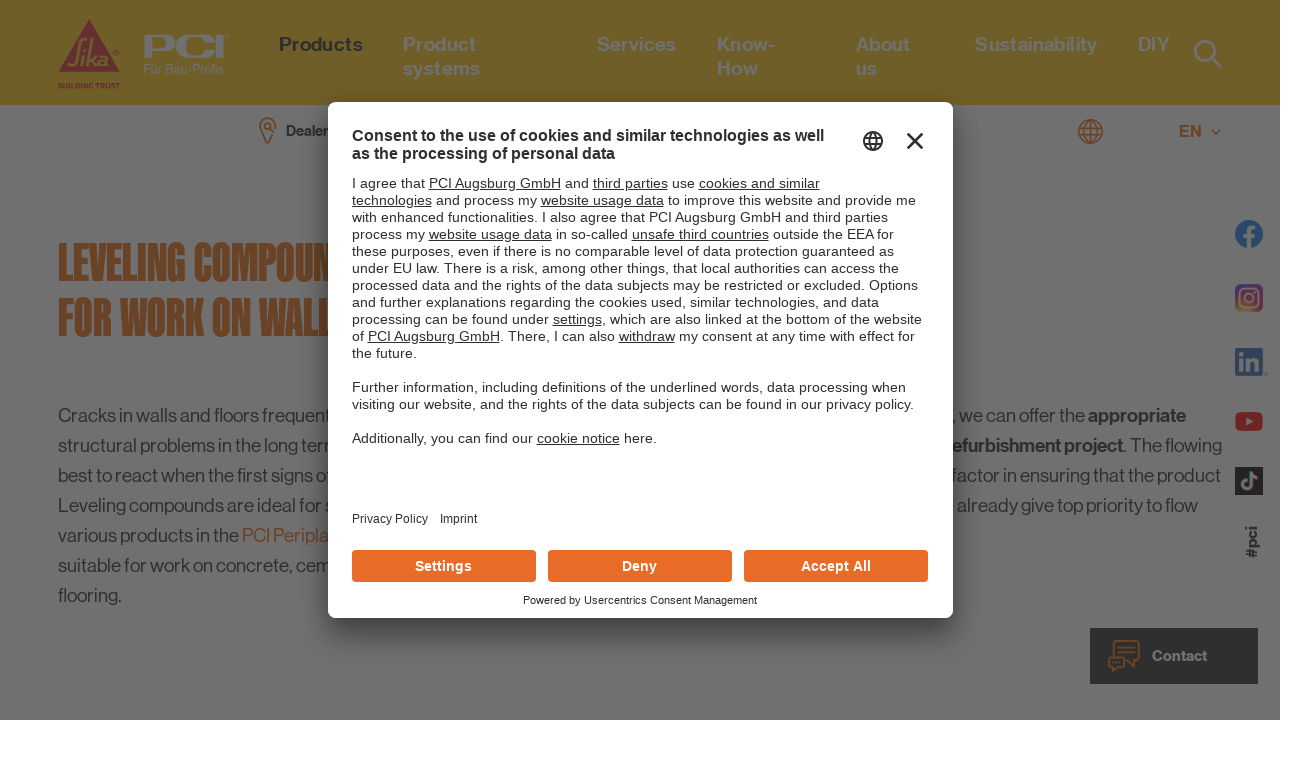

--- FILE ---
content_type: text/html; charset=utf-8
request_url: https://www.pci-augsburg.eu/en/products/tile-fixing-natural-stone-fixing/leveling-compound
body_size: 25612
content:
<!DOCTYPE html>
<html xmlns="http://www.w3.org/1999/xhtml" xml:lang="en-gb"
      lang="en-gb" prefix="og: http://ogp.me/ns#">
<!--
####################################################
#                    _            _     _          #
#                   | |          | |   | |         #
#   _____      _____| |_ ___  ___| |__ | | _____   #
#  |_  | \ /\ / / _ \ __/ __|/ __| '_ \| |/ / _ \  #                                                       
#   / / \ V  V /  __/ |_\__ \ (__| | | |   <  __/  #
#  /___| \_/\_/ \___|\__|___/\___|_| |_|_|\_\___|  #
#                                                  #
#        made with ♥ in 2022 by zwetschke.de       #
#                                                  #
####################################################
-->

<head>
    <meta charset="utf-8" />
	<base href="https://www.pci-augsburg.eu/en/products/tile-fixing-natural-stone-fixing/leveling-compound" />
	<meta name="viewport" content="width=device-width, initial-scale=1" />
	<meta name="theme-color" content="#eb690b" />
	<meta name="description" content="Outstanding laying results with PCI bonding slurry for tiles and natural stones! ✓ Tested quality  ➤ Find your PCI dealer
" />
	<meta name="generator" content="zwetschke GmbH &amp; Co. KG - zcm build 20220101" />
	<title>Levelling compound for perfect tile laying | PCI Augsburg - PCI Deutschland - PCI Augsburg GmbH</title>
	<link href="https://www.pci-augsburg.eu/de/produkte/fliesenverlegung-naturwerksteinverlegung/ausgleichsmasse" rel="alternate" hreflang="de-DE" />
	<link href="https://www.pci-augsburg.eu/en/products/tile-fixing-natural-stone-fixing/leveling-compound" rel="alternate" hreflang="en-GB" />
	<link href="/templates/main/img/favicon-32.png" rel="icon" sizes="32x32" />
	<link href="/templates/main/img/favicon-128.png" rel="icon" sizes="128x128" />
	<link href="/templates/main/img/favicon-180.png" rel="icon" sizes="180x180" />
	<link href="/templates/main/img/apple-touch-icon.png" rel="apple-touch-icon" sizes="180x180" />
	<link href="/templates/main/img/favicon.png" rel="shortcut icon" type="image/png" />
	<link href="/media/plg_zhtmloptimize/assets/css/733e991fb8b3e2db65c17dbdca9c76e0.css?20240618" rel="stylesheet" />
	<script type="application/json" class="joomla-script-options new">{"csrf.token":"c394ee95451b942b3cdee119105bc548","system.paths":{"root":"","base":""}}</script>
	<script src="https://app.usercentrics.eu/browser-ui/latest/loader.js" id="usercentrics-cmp" data-settings-id="gpLkJbG4j" async></script>
	<script src="https://privacy-proxy.usercentrics.eu/latest/uc-block.bundle.js" id="usercentrics-block-bundle"></script>
	<script src="//js-eu1.hs-scripts.com/26298516.js" defer async id="hs-script-loader" data-usercentrics="HubSpot" type="text/plain"></script>
	<script src="/media/plg_zhtmloptimize/assets/js/e269341ddf14c9ddfa6ccca66346be29.js?20240618" defer></script>
	<script src="https://www.google.com/recaptcha/api.js?onload=PlgZRecaptcha3Init&render=explicit&hl=en-GB" defer></script>
	<link href="https://www.pci-augsburg.eu/de/produkte/fliesenverlegung-naturwerksteinverlegung/ausgleichsmasse" rel="alternate" hreflang="x-default" />
	<meta property="og:title" content="Levelling compound for perfect tile laying | PCI Augsburg - PCI Deutschland - PCI Augsburg GmbH" />
	<meta property="og:type" content="website" />
	<meta property="og:url" content="https://www.pci-augsburg.eu/en/products/tile-fixing-natural-stone-fixing/leveling-compound" />
	<meta property="og:image" content="https://www.pci-augsburg.eu/images/site/pci-og-image.jpg" />
	<meta property="og:description" content="Outstanding laying results with PCI bonding slurry for tiles and natural stones! ✓ Tested quality  ➤ Find your PCI dealer
" />
	<script type="application/ld+json">{"@context":"http://schema.org","@type":"Organization","address":{"@type":"PostalAddress","addressLocality":"Augsburg","postalCode":"86159","streetAddress":"Piccardstrasse 11"},"email":"pci-info@pci-group.eu","name":"PCI Augsburg GmbH","telephone":"+49 (821) 59 01-0 ","url":"https://www.pci-augsburg.eu/","logo":"images/site/pci/logo-pci.png","image":"images/site/pci/logo-pci.png","description":"Outstanding laying results with PCI bonding slurry for tiles and natural stones! ✓ Tested quality  ➤ Find your PCI dealer\r\n"}</script>
	<script type="text/plain" data-usercentrics="Google Tag Manager">

			<!-- Google Tag Manager -->
	        (function(w,d,s,l,i){w[l]=w[l]||[];w[l].push({'gtm.start':
	        new Date().getTime(),event:'gtm.js'});var f=d.getElementsByTagName(s)[0],
	        j=d.createElement(s),dl=l!='dataLayer'?'&l='+l:'';j.async=true;j.src=
	        'https://www.googletagmanager.com/gtm.js?id='+i+dl;f.parentNode.insertBefore(j,f);
	        })(window,document,'script','dataLayer','GTM-PCM5VBZH');
            <!-- End Google Tag Manager -->        
			
</script>

</head>
<body class="p883 desktop chrome mac item page-category">

<!-- main start -->
<div id="main">
    <!-- header:start -->
    <header id="head">
        <div class="head-top bg-main">
            <div class="grid-container">
                <div class="flex-container">
                    <div class="site-logo l-sizer">
						                            <a href="/en/"
                               title="PCI Deutschland - PCI Augsburg GmbH">
                                <img src="/images/site/sika/sika_pci_logo.svg"
                                     alt="PCI Deutschland - PCI Augsburg GmbH"
									 width="125" height="60"
								/>
                            </a>
						                    </div>
                    <nav id="mainmenu">
                        <button id="toggle-main-menu" class="nav-icon3" type="button" data-lbl="Menu">
    <span>&nbsp;</span><span>&nbsp;</span><span>&nbsp;</span><span>&nbsp;</span><span>&nbsp;</span><span>&nbsp;</span>
    <svg class="icon-search" width="28" height="28">
        <use xlink:href="#svg-icon-search"></use>
    </svg>
</button>
<div class="resp-menu" data-lbl="Menu">
    <button type="button" class="button-close close-mainmenu" data-lbl="Close menu">
        <svg class="icon-svg" width="28" height="28">
            <use xlink:href="#svg-icon-x"></use>
        </svg>
    </button>
    <ul class="menu mainmenu en menu-inline" data-lbl="Menu" >
		<li class="item-883 current active deeper parent"><a href="/en/products" ><span class="txt">Products</span><span class="bg"></span></a><button class="toggle-submenu" data-level="1"><svg class="icon-svg" width="10" height="14"><use xlink:href="#svg-icon-chevron-gt"></use></svg></button><div class="sub-wrap with-module"><button class="toggle-submenu txt" data-level="0" data-back>Back</button><ul class="products-menu">

<li><span class="nav-header">Products</span></li>
<li><a href="/en/products">Show all</a></li>
<li class="pi-12 deeper"><a href="/en/products/tile-fixing-natural-stone-fixing">Tile Fixing / Natural Stone Fixing</a><button class="toggle-submenu" data-level="2"><svg class="icon-svg" width="10" height="14"><use xlink:href="#svg-icon-chevron-gt"></use></svg></button><div class="sub-wrap"><button class="toggle-submenu txt" data-level="1" data-back>Back</button><ul><li><span class="nav-header">Tile Fixing / Natural Stone Fixing</span></li><li><a href="/en/products/tile-fixing-natural-stone-fixing">Show all</a></li><li class="pi-14"><a href="/en/products/tile-fixing-natural-stone-fixing/primer">Primer</a></li><li class="pi-16"><a href="/en/products/tile-fixing-natural-stone-fixing/waterproofing">Waterproofing</a></li><li class="pi-20"><a href="/en/products/tile-fixing-natural-stone-fixing/bonding-slurry">Bonding Slurry</a></li><li class="pi-22"><a href="/en/products/tile-fixing-natural-stone-fixing/leveling-compound">Leveling Compound</a></li><li class="pi-24"><a href="/en/products/tile-fixing-natural-stone-fixing/fiber-glass-mats">Fiber Glass Mats</a></li><li class="pi-26"><a href="/en/products/tile-fixing-natural-stone-fixing/hr-foam-shower-floor-element">HR Foam Shower Floor Element</a></li><li class="pi-28"><a href="/en/products/tile-fixing-natural-stone-fixing/isolating-mats-impact-sound-insulation">Isolating Mats & Impact Sound Insulation</a></li><li class="pi-34"><a href="/en/products/tile-fixing-natural-stone-fixing/tile-adhesives">Tile Adhesives</a></li><li class="pi-42"><a href="/en/products/tile-fixing-natural-stone-fixing/joint-grouts">Joint Grouts</a></li><li class="pi-46"><a href="/en/products/tile-fixing-natural-stone-fixing/cleaning-products">Cleaning Products</a></li><li class="pi-48"><a href="/en/products/tile-fixing-natural-stone-fixing/additional-products">Additional Products</a></li></ul></div></li><li class="pi-50 deeper"><a href="/en/products/sealing-and-bonding">Sealing and Bonding</a><button class="toggle-submenu" data-level="2"><svg class="icon-svg" width="10" height="14"><use xlink:href="#svg-icon-chevron-gt"></use></svg></button><div class="sub-wrap"><button class="toggle-submenu txt" data-level="1" data-back>Back</button><ul><li><span class="nav-header">Sealing and Bonding</span></li><li><a href="/en/products/sealing-and-bonding">Show all</a></li><li class="pi-52"><a href="/en/products/sealing-and-bonding/polyurethane">Polyurethane</a></li><li class="pi-54"><a href="/en/products/sealing-and-bonding/acrylic">Acrylic</a></li><li class="pi-56"><a href="/en/products/sealing-and-bonding/primer">Primer</a></li><li class="pi-58"><a href="/en/products/sealing-and-bonding/additional-products">Additional Products</a></li><li class="pi-199"><a href="/en/products/sealing-and-bonding/hybride">Hybride</a></li><li class="pi-203"><a href="/en/products/sealing-and-bonding/silicone">Silicone</a></li></ul></div></li><li class="pi-60 deeper"><a href="/en/products/parquetry-flooring">Parquetry / Flooring</a><button class="toggle-submenu" data-level="2"><svg class="icon-svg" width="10" height="14"><use xlink:href="#svg-icon-chevron-gt"></use></svg></button><div class="sub-wrap"><button class="toggle-submenu txt" data-level="1" data-back>Back</button><ul><li><span class="nav-header">Parquetry / Flooring</span></li><li><a href="/en/products/parquetry-flooring">Show all</a></li><li class="pi-62"><a href="/en/products/parquetry-flooring/primer">Primer</a></li><li class="pi-64"><a href="/en/products/parquetry-flooring/floor-leveler">Floor Leveler</a></li><li class="pi-66"><a href="/en/products/parquetry-flooring/flooring-adhesive">Flooring Adhesive</a></li><li class="pi-68"><a href="/en/products/parquetry-flooring/parquetry-adhesive">Parquetry Adhesive</a></li><li class="pi-70"><a href="/en/products/parquetry-flooring/additional-products">Additional Products</a></li></ul></div></li><li class="pi-72 deeper"><a href="/en/products/gardening-and-landscaping">Gardening and Landscaping</a><button class="toggle-submenu" data-level="2"><svg class="icon-svg" width="10" height="14"><use xlink:href="#svg-icon-chevron-gt"></use></svg></button><div class="sub-wrap"><button class="toggle-submenu txt" data-level="1" data-back>Back</button><ul><li><span class="nav-header">Gardening and Landscaping</span></li><li><a href="/en/products/gardening-and-landscaping">Show all</a></li><li class="pi-74"><a href="/en/products/gardening-and-landscaping/bedding-mortar">Bedding Mortar</a></li><li class="pi-76"><a href="/en/products/gardening-and-landscaping/drainage-mortar">Drainage Mortar</a></li><li class="pi-78"><a href="/en/products/gardening-and-landscaping/paving-grout">Paving Grout</a></li><li class="pi-80"><a href="/en/products/gardening-and-landscaping/gravel-bed-stabilizer">Gravel Bed Stabilizer</a></li></ul></div></li><li class="pi-82 deeper"><a href="/en/products/waterproofing-of-buildings">Waterproofing of Buildings</a><button class="toggle-submenu" data-level="2"><svg class="icon-svg" width="10" height="14"><use xlink:href="#svg-icon-chevron-gt"></use></svg></button><div class="sub-wrap"><button class="toggle-submenu txt" data-level="1" data-back>Back</button><ul><li><span class="nav-header">Waterproofing of Buildings</span></li><li><a href="/en/products/waterproofing-of-buildings">Show all</a></li><li class="pi-84"><a href="/en/products/waterproofing-of-buildings/primer">Primer</a></li><li class="pi-86"><a href="/en/products/waterproofing-of-buildings/waterproofing">Waterproofing</a></li><li class="pi-88"><a href="/en/products/waterproofing-of-buildings/cold-applied-membrane-waterproofing-tape">Cold-Applied Membrane / Waterproofing Tape</a></li><li class="pi-90"><a href="/en/products/waterproofing-of-buildings/reinforcing-fabric">Reinforcing fabric</a></li><li class="pi-92"><a href="/en/products/waterproofing-of-buildings/insulation-board-adhesive">Insulation Board Adhesive</a></li><li class="pi-221"><a href="/en/products/waterproofing-of-buildings/leveling-mortar-waterproofing-plaster">Leveling mortar / Waterproofing plaster</a></li></ul></div></li><li class="pi-94 deeper"><a href="/en/products/concrete-repair-repair-mortars">Concrete Repair / Repair Mortars</a><button class="toggle-submenu" data-level="2"><svg class="icon-svg" width="10" height="14"><use xlink:href="#svg-icon-chevron-gt"></use></svg></button><div class="sub-wrap"><button class="toggle-submenu txt" data-level="1" data-back>Back</button><ul><li><span class="nav-header">Concrete Repair / Repair Mortars</span></li><li><a href="/en/products/concrete-repair-repair-mortars">Show all</a></li><li class="pi-96"><a href="/en/products/concrete-repair-repair-mortars/injection-resin-casting-resin">Injection Resin & Casting Resin</a></li><li class="pi-98"><a href="/en/products/concrete-repair-repair-mortars/accessories-for-injection-resin">Accessories for Injection Resin</a></li><li class="pi-100"><a href="/en/products/concrete-repair-repair-mortars/corrosion-protection">Corrosion Protection </a></li><li class="pi-102"><a href="/en/products/concrete-repair-repair-mortars/surface-protection">Surface Protection</a></li><li class="pi-106"><a href="/en/products/concrete-repair-repair-mortars/cement-based-repair-mortar">Cement Based Repair Mortar</a></li><li class="pi-108"><a href="/en/products/concrete-repair-repair-mortars/resin-based-repair-mortar">Resin Based Repair Mortar</a></li><li class="pi-110"><a href="/en/products/concrete-repair-repair-mortars/concrete-repair-mortar">Concrete Repair Mortar</a></li><li class="pi-112"><a href="/en/products/concrete-repair-repair-mortars/fairing-coat">Fairing Coat</a></li><li class="pi-114"><a href="/en/products/concrete-repair-repair-mortars/refurbishing-mortar">Refurbishing Mortar</a></li><li class="pi-223"><a href="/en/products/concrete-repair-repair-mortars/leveling-mortar-waterproofing-plaster">Leveling mortar / Waterproofing plaster</a></li></ul></div></li><li class="pi-116 deeper"><a href="/en/products/screed-performance-grout-coating">Screed / Performance Grout / Coating</a><button class="toggle-submenu" data-level="2"><svg class="icon-svg" width="10" height="14"><use xlink:href="#svg-icon-chevron-gt"></use></svg></button><div class="sub-wrap"><button class="toggle-submenu txt" data-level="1" data-back>Back</button><ul><li><span class="nav-header">Screed / Performance Grout / Coating</span></li><li><a href="/en/products/screed-performance-grout-coating">Show all</a></li><li class="pi-118"><a href="/en/products/screed-performance-grout-coating/bonding-slurry-primer">Bonding Slurry & Primer</a></li><li class="pi-120"><a href="/en/products/screed-performance-grout-coating/floor-levelers-for-direct-use">Floor Levelers for Direct Use</a></li><li class="pi-122"><a href="/en/products/screed-performance-grout-coating/screed">Screed</a></li><li class="pi-124"><a href="/en/products/screed-performance-grout-coating/performance-grout">Performance Grout</a></li><li class="pi-126"><a href="/en/products/screed-performance-grout-coating/impregnation">Impregnation</a></li><li class="pi-128"><a href="/en/products/screed-performance-grout-coating/sealer">Sealer</a></li><li class="pi-130"><a href="/en/products/screed-performance-grout-coating/coating">Coating</a></li><li class="pi-132"><a href="/en/products/screed-performance-grout-coating/aggregates">Aggregates</a></li><li class="pi-134"><a href="/en/products/screed-performance-grout-coating/additional-products">Additional Products</a></li></ul></div></li><li class="pi-136 deeper"><a href="/en/products/construction-adhesive-installation-mortar">Construction Adhesive / Installation Mortar</a><button class="toggle-submenu" data-level="2"><svg class="icon-svg" width="10" height="14"><use xlink:href="#svg-icon-chevron-gt"></use></svg></button><div class="sub-wrap"><button class="toggle-submenu txt" data-level="1" data-back>Back</button><ul><li><span class="nav-header">Construction Adhesive / Installation Mortar</span></li><li><a href="/en/products/construction-adhesive-installation-mortar">Show all</a></li><li class="pi-138"><a href="/en/products/construction-adhesive-installation-mortar/construction-adhesive">Construction Adhesive</a></li><li class="pi-140"><a href="/en/products/construction-adhesive-installation-mortar/installation-mortar">Installation Mortar</a></li></ul></div></li><li class="pi-142"><a href="/en/products/mortar-additives">Mortar Additives</a></li><li class="pi-144"><a href="/en/products/tools">Tools</a></li><li class="pi-146 deeper"><a href="/en/products/low-emissions-products">Low emissions products</a><button class="toggle-submenu" data-level="2"><svg class="icon-svg" width="10" height="14"><use xlink:href="#svg-icon-chevron-gt"></use></svg></button><div class="sub-wrap"><button class="toggle-submenu txt" data-level="1" data-back>Back</button><ul><li><span class="nav-header">Low emissions products</span></li><li><a href="/en/products/low-emissions-products">Show all</a></li><li class="pi-148"><a href="/en/products/low-emissions-products/injection-resin">Injection Resin</a></li><li class="pi-150"><a href="/en/products/low-emissions-products/primer">Primer</a></li><li class="pi-152"><a href="/en/products/low-emissions-products/fairing-coat-floor-wall">Fairing Coat Floor & Wall</a></li><li class="pi-154"><a href="/en/products/low-emissions-products/isolating-products">Isolating Products</a></li><li class="pi-156"><a href="/en/products/low-emissions-products/screeds">Screeds</a></li><li class="pi-158"><a href="/en/products/low-emissions-products/bonded-waterproofing">Bonded Waterproofing</a></li><li class="pi-160"><a href="/en/products/low-emissions-products/tile-adhesive">Tile Adhesive</a></li><li class="pi-162"><a href="/en/products/low-emissions-products/joint-grout">Joint Grout</a></li><li class="pi-164"><a href="/en/products/low-emissions-products/silicone-joint-sealant">Silicone Joint Sealant</a></li><li class="pi-166"><a href="/en/products/low-emissions-products/flooring-product">Flooring Product</a></li><li class="pi-249"><a href="/en/products/low-emissions-products/bonding-slurry">Bonding Slurry</a></li><li class="pi-253"><a href="/en/products/low-emissions-products/concrete-repair-mortar">Concrete Repair Mortar</a></li><li class="pi-257"><a href="/en/products/low-emissions-products/fairing-coat">Fairing Coat</a></li><li class="pi-261"><a href="/en/products/low-emissions-products/impregnation">Impregnation</a></li><li class="pi-265"><a href="/en/products/low-emissions-products/waterproofing-of-buildings">Waterproofing of buildings</a></li></ul></div></li><li class="pi-172 deeper"><a href="/en/products/ship-outfitting">Ship Outfitting</a><button class="toggle-submenu" data-level="2"><svg class="icon-svg" width="10" height="14"><use xlink:href="#svg-icon-chevron-gt"></use></svg></button><div class="sub-wrap"><button class="toggle-submenu txt" data-level="1" data-back>Back</button><ul><li><span class="nav-header">Ship Outfitting</span></li><li><a href="/en/products/ship-outfitting">Show all</a></li><li class="pi-174"><a href="/en/products/ship-outfitting/primer">Primer</a></li><li class="pi-176"><a href="/en/products/ship-outfitting/leveling-compound">Leveling Compound</a></li><li class="pi-180"><a href="/en/products/ship-outfitting/waterproofing">Waterproofing</a></li><li class="pi-182"><a href="/en/products/ship-outfitting/tile-adhesives">Tile Adhesives</a></li><li class="pi-184"><a href="/en/products/ship-outfitting/joint-grouts">Joint Grouts</a></li></ul></div></li>
</ul></div></li><li class="item-893 deeper parent"><a href="/en/product-systems" ><span class="txt">Product systems</span><span class="bg"></span></a><button class="toggle-submenu" data-level="1"><svg class="icon-svg" width="10" height="14"><use xlink:href="#svg-icon-chevron-gt"></use></svg></button><div class="sub-wrap with-module"><button class="toggle-submenu txt" data-level="0" data-back>Back</button><ul class="products-menu">

<li><span class="nav-header">Product Systems</span></li>
<li><a href="/en/product-systems">Show all</a></li>
<li class="pi-4"><a href="/en/product-systems/tile-fixing-natural-stone-fixing">Tile Fixing / Natural Stone Fixing</a></li><li class="pi-6"><a href="/en/product-systems/construction-systems">Construction Systems</a></li><li class="pi-8"><a href="/en/product-systems/flooring-systems">Flooring Systems</a></li><li class="pi-168"><a href="/en/product-systems/landscape-gardening">Landscape Gardening</a></li><li class="pi-170"><a href="/en/product-systems/ship-outfitting">Ship Outfitting</a></li>
</ul></div></li><li class="item-928 deeper parent hash-link"><a href="#" ><span class="txt">Services</span><span class="bg"></span></a><button class="toggle-submenu" data-level="1"><svg class="icon-svg" width="10" height="14"><use xlink:href="#svg-icon-chevron-gt"></use></svg></button><div class="sub-wrap"><button class="toggle-submenu txt" data-level="0" data-back>Back</button><ul><li class="item-1025"><span class="nav-header " >Services</span>
</li><li class="item-969 deeper parent"><a href="/en/services/downloads" ><span class="txt">Downloads</span><span class="bg"></span></a><button class="toggle-submenu" data-level="2"><svg class="icon-svg" width="10" height="14"><use xlink:href="#svg-icon-chevron-gt"></use></svg></button><div class="sub-wrap"><button class="toggle-submenu txt" data-level="1" data-back>Back</button><ul><li class="item-971"><a href="/en/services/downloads/brochures" ><span class="txt">Brochures</span><span class="bg"></span></a></li><li class="item-1159"><a href="/en/services/downloads/our-advice" ><span class="txt">Our Advice</span><span class="bg"></span></a></li><li class="item-1160"><a href="/en/services/downloads/pci-product-overview" ><span class="txt">Product overview</span><span class="bg"></span></a></li><li class="item-1006"><a href="/en/services/downloads/declarations-of-performance" ><span class="txt">Declarations of Performance</span><span class="bg"></span></a></li><li class="item-1170"><a href="/en/services/downloads/technical-data-sheet" ><span class="txt">Technical Data Sheet</span><span class="bg"></span></a></li><li class="item-1009"><a href="/en/services/downloads/material-safety-data-sheets" ><span class="txt">Material safety data sheets</span><span class="bg"></span></a></li><li class="item-1011"><a href="/en/services/downloads/sustainability-datasheets" ><span class="txt">Sustainability data sheets</span><span class="bg"></span></a></li><li class="item-1013"><a href="/en/services/downloads/consumption-tables" ><span class="txt">Consumption tables</span><span class="bg"></span></a></li></ul></div></li><li class="item-958"><a href="/en/pci-dealer-search" ><span class="txt">Dealer search</span><span class="bg"></span></a></li><li class="item-960"><a href="/en/about-us/company/contact" ><span class="txt">Specialist adviser search</span><span class="bg"></span></a></li><li class="item-1077"><a href="https://pci-fanshop.de/en/shop-start-english/" target="_blank" rel="nofollow noopener" ><span class="txt">PCI-Fanshop</span><span class="bg"></span></a></li><li class="item-1228"><a href="https://bauprofis.pci-augsburg.eu/en-de/pu-product-training" ><span class="txt">PU training</span><span class="bg"></span></a></li><li class="item-1082 deeper parent hash-link"><a href="#" ><span class="txt">Disposal instructions</span><span class="bg"></span></a><button class="toggle-submenu" data-level="2"><svg class="icon-svg" width="10" height="14"><use xlink:href="#svg-icon-chevron-gt"></use></svg></button><div class="sub-wrap"><button class="toggle-submenu txt" data-level="1" data-back>Back</button><ul><li class="item-1083"><span class="nav-header " >Disposal instructions</span>
</li><li class="item-1106"><a href="/en/services/disposal-instructions-en/disposal-instructions" ><span class="txt">Disposal instructions</span><span class="bg"></span></a></li><li class="item-1084"><a href="/en/services/disposal-instructions-en/packaging" ><span class="txt">Packaging</span><span class="bg"></span></a></li><li class="item-1085"><a href="/en/services/disposal-instructions-en/product-residues" ><span class="txt">Product residues</span><span class="bg"></span></a></li></ul></div></li><li class="item-931"><a href="/en/services/consumption-calculator" ><span class="txt">Consumption calculator</span><span class="bg"></span></a></li></ul></div></li><li class="item-927 deeper parent hash-link"><a href="#" ><span class="txt">Know-How</span><span class="bg"></span></a><button class="toggle-submenu" data-level="1"><svg class="icon-svg" width="10" height="14"><use xlink:href="#svg-icon-chevron-gt"></use></svg></button><div class="sub-wrap"><button class="toggle-submenu txt" data-level="0" data-back>Back</button><ul><li class="item-1026"><span class="nav-header " >Know-How</span>
</li><li class="item-1169"><a href="/en/know-how/videos" ><span class="txt">Videos</span><span class="bg"></span></a></li><li class="item-1203 deeper parent hash-link"><a href="#" ><span class="txt">Focus topics</span><span class="bg"></span></a><button class="toggle-submenu" data-level="2"><svg class="icon-svg" width="10" height="14"><use xlink:href="#svg-icon-chevron-gt"></use></svg></button><div class="sub-wrap"><button class="toggle-submenu txt" data-level="1" data-back>Back</button><ul><li class="item-1202"><a href="/en/know-how/focus-topics/all-focus-topics" ><span class="txt">All focus topics</span><span class="bg"></span></a></li><li class="item-1252"><a href="/en/know-how/focus-topics/sustainable-building-for-healthy-living" ><span class="txt">Sustainable building for healthy living</span><span class="bg"></span></a></li><li class="item-1215"><a href="/en/know-how/focus-topics/out-of-this-world-pci-nano-line" ><span class="txt">Out of this world: PCI Nano line</span><span class="bg"></span></a></li><li class="item-1197"><a href="/en/know-how/focus-topics/mineral-garage-refurbishment" ><span class="txt">Mineral garage refurbishment</span><span class="bg"></span></a></li><li class="item-1206"><a href="/en/know-how/focus-topics/floor-leveling-with-the-pci-periplan-line" ><span class="txt">Floor leveling with the PCI Periplan line</span><span class="bg"></span></a></li><li class="item-1198"><a href="/en/know-how/focus-topics/pci-joint-grout-program" ><span class="txt">PCI joint grout program</span><span class="bg"></span></a></li><li class="item-1199"><a href="/en/know-how/focus-topics/concrete-repair" ><span class="txt">Concrete repair</span><span class="bg"></span></a></li><li class="item-1200"><a href="/en/know-how/focus-topics/ship-outfitting" ><span class="txt">Ship outfitting</span><span class="bg"></span></a></li></ul></div></li></ul></div></li><li class="item-1034 deeper parent hash-link"><a href="#" ><span class="txt">About us</span><span class="bg"></span></a><button class="toggle-submenu" data-level="1"><svg class="icon-svg" width="10" height="14"><use xlink:href="#svg-icon-chevron-gt"></use></svg></button><div class="sub-wrap"><button class="toggle-submenu txt" data-level="0" data-back>Back</button><ul><li class="item-1035"><span class="nav-header " >About us</span>
</li><li class="item-1036 deeper parent hash-link"><a href="#" ><span class="txt">Company</span><span class="bg"></span></a><button class="toggle-submenu" data-level="2"><svg class="icon-svg" width="10" height="14"><use xlink:href="#svg-icon-chevron-gt"></use></svg></button><div class="sub-wrap"><button class="toggle-submenu txt" data-level="1" data-back>Back</button><ul><li class="item-1037"><span class="nav-header " >Company</span>
</li><li class="item-929"><a href="/en/about-us/company/about-us" ><span class="txt">About us</span><span class="bg"></span></a></li><li class="item-1067"><a href="/en/about-us/company/70-years-of-pci" ><span class="txt">75 years of PCI</span><span class="bg"></span></a></li><li class="item-1042"><a href="/en/about-us/company/locations-in-germany" ><span class="txt">Locations in Germany</span><span class="bg"></span></a></li><li class="item-1043"><a href="/en/about-us/company/pci-international" ><span class="txt">PCI International</span><span class="bg"></span></a></li><li class="item-1044"><a href="/en/about-us/company/contact" ><span class="txt">Contact</span><span class="bg"></span></a></li></ul></div></li><li class="item-1068 deeper parent hash-link"><a href="#" ><span class="txt">Career</span><span class="bg"></span></a><button class="toggle-submenu" data-level="2"><svg class="icon-svg" width="10" height="14"><use xlink:href="#svg-icon-chevron-gt"></use></svg></button><div class="sub-wrap"><button class="toggle-submenu txt" data-level="1" data-back>Back</button><ul><li class="item-1069"><span class="nav-header " >Career</span>
</li><li class="item-1070"><a href="/en/about-us/career/why-pci" ><span class="txt">Why PCI</span><span class="bg"></span></a></li><li class="item-1071"><a href="/en/about-us/career/how-to-join" ><span class="txt">How to join</span><span class="bg"></span></a></li><li class="item-1072"><a href="https://deu.sika.com/de/beruf-karriere/stellenportal.html#" target="_blank" rel="nofollow noopener" ><span class="txt">Vacancies</span><span class="bg"></span></a></li><li class="item-1073"><a href="/en/about-us/career/your-apprenticeship" ><span class="txt">Your apprenticeship</span><span class="bg"></span></a></li></ul></div></li><li class="item-1038"><a href="/en/about-us/project-references" ><span class="txt">Project references</span><span class="bg"></span></a></li><li class="item-1144 deeper parent hash-link"><a href="#" ><span class="txt">Press</span><span class="bg"></span></a><button class="toggle-submenu" data-level="2"><svg class="icon-svg" width="10" height="14"><use xlink:href="#svg-icon-chevron-gt"></use></svg></button><div class="sub-wrap"><button class="toggle-submenu txt" data-level="1" data-back>Back</button><ul><li class="item-1177"><span class="nav-header " >Press</span>
</li><li class="item-1058"><a href="/en/about-us/presse/press-releases" ><span class="txt">Press releases</span><span class="bg"></span></a></li><li class="item-1146"><a href="/en/about-us/presse/press-contact" ><span class="txt">Press contact</span><span class="bg"></span></a></li></ul></div></li></ul></div></li><li class="item-1241 deeper parent hash-link"><a href="#" ><span class="txt">Sustainability</span><span class="bg"></span></a><button class="toggle-submenu" data-level="1"><svg class="icon-svg" width="10" height="14"><use xlink:href="#svg-icon-chevron-gt"></use></svg></button><div class="sub-wrap"><button class="toggle-submenu txt" data-level="0" data-back>Back</button><ul><li class="item-1242"><span class="nav-header " >Sustainability</span>
</li><li class="item-1243"><a href="/en/sustainability/sustainability-at-pci" ><span class="txt">Sustainability at PCI</span><span class="bg"></span></a></li><li class="item-1248"><a href="https://www.pci-augsburg.eu/en/services/downloads/sustainability-datasheets" ><span class="txt">Sustainability data sheets</span><span class="bg"></span></a></li><li class="item-1249"><a href="https://www.pci-augsburg.eu/en/product-systems/system-for-multi-use-tiling" ><span class="txt">System for Multi-Use Tiling</span><span class="bg"></span></a></li><li class="item-1250"><a href="https://www.pci-augsburg.eu/en/products/low-emission-products" ><span class="txt">Low emission products </span><span class="bg"></span></a></li></ul></div></li><li class="item-1300"><a href="https://deu.sika.com/en/diy.html" target="_blank" rel="nofollow noopener" ><span class="txt">DIY</span><span class="bg"></span></a></li></ul>
</div>

                    </nav>
                    <div id="site-search">
                        
<div class="finder-module-head module-search">
	<form id="mod-finder-searchform138" action="/en/search" method="get"
		  class="form-search" role="search" data-ajax-action="/en/component/finder/?task=suggestions.suggest&amp;format=json&amp;tmpl=component">
		<label for="mod-finder-searchword138" class="element-invisible finder module-search">Search</label><input type="text" name="q" id="mod-finder-searchword138" class="search-query autosuggest--input" size="25" value="" placeholder="Searching for ...?"/><button type="submit" class="button-search" title="Suchen"><svg class="icon-svg" width="28" height="28"><use xlink:href="#svg-icon-search"></use></svg></button>	</form>
</div>

                    </div>
                </div>
            </div>
        </div>
        <div class="head-bottom bg-white">
            <div class="grid-container">
                <div class="flex-container align-middle">
                    <div class="l-sizer show-for-large"></div>
                    <nav id="secondarymenu" class="flex-container align-middle flex-child-auto">
                        
<ul class="menu menu-inline fs-15 menu-secondary">
<li class="item-947"><a href="/en/pci-dealer-search" ><span class="txt"><svg class="icon-svg" width="17" height="27"><use xlink:href="#svg-icon-location-pin"></use></svg><span class="image-title">Dealer search</span></span><span class="bg"></span></a></li><li class="item-941"><a href="/en/consumption-calculator" ><span class="txt"><svg class="icon-svg" width="20" height="28"><use xlink:href="#svg-icon-calculation"></use></svg><span class="image-title">Consumption calculator</span></span><span class="bg"></span></a></li><li class="item-950"><a class="bookmarks-menu-link" href="/en/bookmark-list" ><span class="txt"><svg class="icon-svg" width="21" height="30"><use xlink:href="#svg-icon-bookmarks"></use></svg><span class="image-title">Bookmark list</span></span><span class="bg"></span></a></li><li class="item-925"><a href="/en/about-us/company/contact" ><span class="txt"><svg class="icon-svg" width="30" height="30"><use xlink:href="#svg-icon-contact"></use></svg><span class="image-title">Contact</span></span><span class="bg"></span></a></li></ul>

<div class="finder-module-head-sub module-search-sub">
	<form id="mod-finder-searchform141" action="/en/search" method="get"
		  class="form-search" role="search" data-ajax-action="/en/component/finder/?task=suggestions.suggest&amp;format=json&amp;tmpl=component">
		<label for="mod-finder-searchword141" class="element-invisible finder module-search-sub">Search</label><input type="text" name="q" id="mod-finder-searchword141" class="search-query autosuggest--input" size="25" value="" placeholder="Searching for ...?"/><button type="submit" class="button-search" title="Suchen"><svg class="icon-svg" width="18" height="18"><use xlink:href="#svg-icon-search"></use></svg></button>	</form>
</div>

<ul class="menu menu-inline fs-15 user-menu">
<li class="item-977"><a href="/en/about-us/company/contact" ><span class="txt">Contact</span><span class="bg"></span></a></li></ul>

<section class="language-region-switcher companywebsite-module">
    <div class="language-region-switcher-wrapper">
        <a href="#language-region-switcher-popup"
           class="link-lang-select lightbox--popup-link-white"
           data-width="100%" data-height="auto"
           data-draggable="false"
        >
            <svg class="icon-svg" width="25" height="25">
                <use xlink:href="#svg-icon-world"></use>
            </svg>
        </a>
    </div>

	<div class="hidden">
    <div id="language-region-switcher-popup" class="language-region-switcher-popup">
        <div class="language-region-switcher-wrapper grid-container">
            <h3 class="heading fs-140 weight-black text-upper color-main">Choose a region<br />and language</h3>
            <div class="grid-x">
								                    <div class="website-item cell small-12 medium-4 large-2">
                        <div class="country-name weight-bold">
                            <a href="https://www.pci.at/" target="_blank">
								Austria                            </a>
                        </div>

						
							
                            <div class="language-name">
                                <a href="https://www.pci.at/de/" target="_blank"
                                   class="">
									Deutsch                                </a>
                            </div>
						
							
                            <div class="language-name">
                                <a href="https://www.pci.at/en/" target="_blank"
                                   class="">
									English                                </a>
                            </div>
						

                    </div>
				                    <div class="website-item cell small-12 medium-4 large-2">
                        <div class="country-name weight-bold">
                            <a href="https://www.pci-afbouw.nl/" target="_blank">
								Belgium                            </a>
                        </div>

						
							
                            <div class="language-name">
                                <a href="https://www.pci-afbouw.nl/" target="_blank"
                                   class="">
									Nederlands                                </a>
                            </div>
						
							
                            <div class="language-name">
                                <a href="https://www.pci-afbouw.nl/fr/" target="_blank"
                                   class="">
									Français                                </a>
                            </div>
						

                    </div>
				                    <div class="website-item cell small-12 medium-4 large-2">
                        <div class="country-name weight-bold">
                            <a href="https://www.pci-cz.cz/" target="_blank">
								Czech Republic                            </a>
                        </div>

						
							
                            <div class="language-name">
                                <a href="https://www.pci-cz.cz/cz/" target="_blank"
                                   class="">
									Čeština                                </a>
                            </div>
						

                    </div>
				                    <div class="website-item cell small-12 medium-4 large-2">
                        <div class="country-name weight-bold">
                            <a href="https://www.pci-danmark.dk/" target="_blank">
								Denmark                            </a>
                        </div>

						
							
                            <div class="language-name">
                                <a href="https://www.pci-danmark.dk/" target="_blank"
                                   class="">
									Dansk                                </a>
                            </div>
						

                    </div>
				                    <div class="website-item cell small-12 medium-4 large-2">
                        <div class="country-name weight-bold">
                            <a href="https://www.pci-france.fr/" target="_blank">
								France                            </a>
                        </div>

						
							
                            <div class="language-name">
                                <a href="https://www.pci-france.fr/" target="_blank"
                                   class="">
									Français                                </a>
                            </div>
						

                    </div>
				                    <div class="website-item cell small-12 medium-4 large-2">
                        <div class="country-name weight-bold">
                            <a href="https://www.pci-augsburg.eu/" target="_blank">
								Germany                            </a>
                        </div>

						
							
                            <div class="language-name">
                                <a href="https://www.pci-augsburg.eu/de/" target="_blank"
                                   class="">
									Deutsch                                </a>
                            </div>
						
							
                            <div class="language-name">
                                <a href="https://www.pci-augsburg.eu/en/" target="_blank"
                                   class="active">
									English                                </a>
                            </div>
						

                    </div>
				                    <div class="website-item cell small-12 medium-4 large-2">
                        <div class="country-name weight-bold">
                            <a href="http://www.pci-austria.at/" target="_blank">
								Italy                            </a>
                        </div>

						
							
                            <div class="language-name">
                                <a href="http://www.pci-austria.at/de/" target="_blank"
                                   class="">
									Deutsch                                </a>
                            </div>
						
							
                            <div class="language-name">
                                <a href="https://www.pci.ch/it/" target="_blank"
                                   class="">
									Italiano                                </a>
                            </div>
						

                    </div>
				                    <div class="website-item cell small-12 medium-4 large-2">
                        <div class="country-name weight-bold">
                            <a href="https://www.pci-afbouw.nl/" target="_blank">
								Netherlands                            </a>
                        </div>

						
							
                            <div class="language-name">
                                <a href="https://www.pci-afbouw.nl/" target="_blank"
                                   class="">
									Nederlands                                </a>
                            </div>
						
							
                            <div class="language-name">
                                <a href="https://www.pci-afbouw.nl/fr/" target="_blank"
                                   class="">
									Français                                </a>
                            </div>
						

                    </div>
				                    <div class="website-item cell small-12 medium-4 large-2">
                        <div class="country-name weight-bold">
                            <a href="https://www.pci-norge.no/" target="_blank">
								 Norway                            </a>
                        </div>

						
							
                            <div class="language-name">
                                <a href="https://www.pci-norge.no/no/" target="_blank"
                                   class="">
									Norsk                                </a>
                            </div>
						

                    </div>
				                    <div class="website-item cell small-12 medium-4 large-2">
                        <div class="country-name weight-bold">
                            <a href="https://www.pci-polska.pl/" target="_blank">
								Poland                            </a>
                        </div>

						
							
                            <div class="language-name">
                                <a href="https://www.pci-polska.pl/" target="_blank"
                                   class="">
									Polskie                                </a>
                            </div>
						

                    </div>
				                    <div class="website-item cell small-12 medium-4 large-2">
                        <div class="country-name weight-bold">
                            <a href="https://www.pci-sk.sk/" target="_blank">
								Slovakia                            </a>
                        </div>

						
							
                            <div class="language-name">
                                <a href="https://www.pci-sk.sk/sk/" target="_blank"
                                   class="">
									Slovenský                                </a>
                            </div>
						

                    </div>
				                    <div class="website-item cell small-12 medium-4 large-2">
                        <div class="country-name weight-bold">
                            <a href="https://www.pci-sverige.se/" target="_blank">
								Sweden                            </a>
                        </div>

						
							
                            <div class="language-name">
                                <a href="https://www.pci-sverige.se/se/" target="_blank"
                                   class="">
									Svenska                                </a>
                            </div>
						

                    </div>
				                    <div class="website-item cell small-12 medium-4 large-2">
                        <div class="country-name weight-bold">
                            <a href="https://www.pci.ch/" target="_blank">
								Switzerland                            </a>
                        </div>

						
							
                            <div class="language-name">
                                <a href="https://www.pci.ch/de/" target="_blank"
                                   class="">
									Deutsch                                </a>
                            </div>
						
							
                            <div class="language-name">
                                <a href="https://www.pci.ch/en/" target="_blank"
                                   class="">
									English                                </a>
                            </div>
						
							
                            <div class="language-name">
                                <a href="https://www.pci.ch/it/" target="_blank"
                                   class="">
									Italiano                                </a>
                            </div>
						
							
                            <div class="language-name">
                                <a href="https://www.pci.ch/fr/" target="_blank"
                                   class="">
									Français                                </a>
                            </div>
						

                    </div>
				            </div>

        </div>
    </div>

</div>
</section>

<div class="mod-languages module-language-switcher">
	
			<button type="button" class="button-switch-language">EN			<svg class="icon-svg" width="12" height="6"><use xlink:href="#svg-icon-chevron-down"></use></svg>
		</button>
        <ul class="language-menu" dir="ltr">
			
				                    <li>
                        <a href="/de/produkte/fliesenverlegung-naturwerksteinverlegung/ausgleichsmasse">
															DE							                        </a>
                    </li>
							
							        </ul>
	
	</div>

                    </nav>
                </div>
            </div>
        </div>
    </header>
    <div id="topmodule">
        
    </div>
    <div id="basecontent">
        <!-- the breadcrumbs here -->
        <nav id="pathway" class="grid-container">
            
        </nav>
        <main id="content">
            <div class="content">
                <div id="system-message-container">
	</div>

                
                <!-- It start a component-->
                
<article class="content-page category-page">

	<div class="content-section section-header grid-container">
		<div class="grid-x">
			<div class="page-header cell large-6">
				<h1 class="page-title fs-70 color-main text-upper weight-black">Leveling compounds: PCI products for work on walls and floors</h1>
			</div>
		</div>
				<div class="text text-container"><p>Cracks in walls and floors frequently occur and may result in severe structural problems in the long term. To prevent severe damage, it is best to react when the first signs of cracks appear in walls or floors. Leveling compounds are ideal for sealing narrow and wide cracks. The various products in the <a href="https://www.pci.ch/en/products/pci-periplan">PCI Periplan&reg;</a> and <a href="https://www.pci.ch/en/products/pci-pericret">PCI Pericret&reg;</a> families are suitable for work on concrete, cement screed, wood and ceramic flooring.</p>
<p>Thanks to the many variants available, we can offer the <strong>appropriate leveling compound for any repair or refurbishment project</strong>. The flowing properties of the compound are a key factor in ensuring that the product can be applied in a thin, even layer. We already give top priority to flow properties in production.</p></div>
			</div>

		<div class="content-section section-filter grid-container">
		<div class="category-filter-wrapper grid-x grid-margin-x pre-selected-large">
			<div class="cell filter-togglers-wrapper">
				<button class="button-toggle-filter grid-x align-middle align-justify pre-selected-large" data-toggler-active=".category-filter-wrapper" type="button">
					<span class="open-close-text flex-container align-middle">
						<span class="open">Open filter</span>
						<span class="close">Close filter</span>
						<svg class="icon-svg" width="14" height="7"><use xlink:href="#svg-icon-chevron-down"></use></svg>
					</span>
					<span class="open-close-icon">
						<svg class="icon-svg" width="30" height="21"><use xlink:href="#svg-icon-setting"></use></svg>
					</span>
				</button>
			</div>
					<div class="category-filter-group cell large-6">
			<h4 class="group-title fs-22 font-default">
								Product subgroups								<span class="arrow-forward color-main show-for-large"><svg class="icon-svg" width="9" height="18"><use xlink:href="#svg-icon-chevron-gt"></use></svg></span>
							</h4>
			<ul class="child-list lvl-2 grid-x grid-margin-x">
				<li class="child-list-item cell medium-6 large-4 ">
					<a href="/en/products" class="child-link grid-y align-center"><span class="lbl">All product groups</span></a>
				</li>
							<li class="child-list-item cell medium-6 large-4 active">
					<a href="/en/products/tile-fixing-natural-stone-fixing" class="child-link grid-y align-center"><span class="lbl">Tile Fixing / Natural Stone Fixing</span></a>
				</li>
							<li class="child-list-item cell medium-6 large-4 ">
					<a href="/en/products/sealing-and-bonding" class="child-link grid-y align-center"><span class="lbl">Sealing and Bonding</span></a>
				</li>
							<li class="child-list-item cell medium-6 large-4 ">
					<a href="/en/products/parquetry-flooring" class="child-link grid-y align-center"><span class="lbl">Parquetry / Flooring</span></a>
				</li>
							<li class="child-list-item cell medium-6 large-4 ">
					<a href="/en/products/gardening-and-landscaping" class="child-link grid-y align-center"><span class="lbl">Gardening and Landscaping</span></a>
				</li>
							<li class="child-list-item cell medium-6 large-4 ">
					<a href="/en/products/waterproofing-of-buildings" class="child-link grid-y align-center"><span class="lbl">Waterproofing of Buildings</span></a>
				</li>
							<li class="child-list-item cell medium-6 large-4 ">
					<a href="/en/products/concrete-repair-repair-mortars" class="child-link grid-y align-center"><span class="lbl">Concrete Repair / Repair Mortars</span></a>
				</li>
							<li class="child-list-item cell medium-6 large-4 ">
					<a href="/en/products/screed-performance-grout-coating" class="child-link grid-y align-center"><span class="lbl">Screed / Performance Grout / Coating</span></a>
				</li>
							<li class="child-list-item cell medium-6 large-4 ">
					<a href="/en/products/construction-adhesive-installation-mortar" class="child-link grid-y align-center"><span class="lbl">Construction Adhesive / Installation Mortar</span></a>
				</li>
							<li class="child-list-item cell medium-6 large-4 ">
					<a href="/en/products/mortar-additives" class="child-link grid-y align-center"><span class="lbl">Mortar Additives</span></a>
				</li>
							<li class="child-list-item cell medium-6 large-4 ">
					<a href="/en/products/tools" class="child-link grid-y align-center"><span class="lbl">Tools</span></a>
				</li>
							<li class="child-list-item cell medium-6 large-4 ">
					<a href="/en/products/low-emissions-products" class="child-link grid-y align-center"><span class="lbl">Low emissions products</span></a>
				</li>
							<li class="child-list-item cell medium-6 large-4 ">
					<a href="/en/products/ship-outfitting" class="child-link grid-y align-center"><span class="lbl">Ship Outfitting</span></a>
				</li>
						</ul>
			</div>
					<div class="category-filter-group cell large-6">
			<h4 class="group-title fs-22 font-default">
								Product subgroups							</h4>
			<ul class="child-list lvl-3 grid-x grid-margin-x">
				<li class="child-list-item cell medium-6 large-4 ">
					<a href="/en/products/tile-fixing-natural-stone-fixing" class="child-link grid-y align-center"><span class="lbl">All product groups</span></a>
				</li>
							<li class="child-list-item cell medium-6 large-4 ">
					<a href="/en/products/tile-fixing-natural-stone-fixing/primer" class="child-link grid-y align-center"><span class="lbl">Primer</span></a>
				</li>
							<li class="child-list-item cell medium-6 large-4 ">
					<a href="/en/products/tile-fixing-natural-stone-fixing/waterproofing" class="child-link grid-y align-center"><span class="lbl">Waterproofing</span></a>
				</li>
							<li class="child-list-item cell medium-6 large-4 ">
					<a href="/en/products/tile-fixing-natural-stone-fixing/bonding-slurry" class="child-link grid-y align-center"><span class="lbl">Bonding Slurry</span></a>
				</li>
							<li class="child-list-item cell medium-6 large-4 active">
					<a href="/en/products/tile-fixing-natural-stone-fixing/leveling-compound" class="child-link grid-y align-center"><span class="lbl">Leveling Compound</span></a>
				</li>
							<li class="child-list-item cell medium-6 large-4 ">
					<a href="/en/products/tile-fixing-natural-stone-fixing/fiber-glass-mats" class="child-link grid-y align-center"><span class="lbl">Fiber Glass Mats</span></a>
				</li>
							<li class="child-list-item cell medium-6 large-4 ">
					<a href="/en/products/tile-fixing-natural-stone-fixing/hr-foam-shower-floor-element" class="child-link grid-y align-center"><span class="lbl">HR Foam Shower Floor Element</span></a>
				</li>
							<li class="child-list-item cell medium-6 large-4 ">
					<a href="/en/products/tile-fixing-natural-stone-fixing/isolating-mats-impact-sound-insulation" class="child-link grid-y align-center"><span class="lbl">Isolating Mats & Impact Sound Insulation</span></a>
				</li>
							<li class="child-list-item cell medium-6 large-4 ">
					<a href="/en/products/tile-fixing-natural-stone-fixing/tile-adhesives" class="child-link grid-y align-center"><span class="lbl">Tile Adhesives</span></a>
				</li>
							<li class="child-list-item cell medium-6 large-4 ">
					<a href="/en/products/tile-fixing-natural-stone-fixing/joint-grouts" class="child-link grid-y align-center"><span class="lbl">Joint Grouts</span></a>
				</li>
							<li class="child-list-item cell medium-6 large-4 ">
					<a href="/en/products/tile-fixing-natural-stone-fixing/cleaning-products" class="child-link grid-y align-center"><span class="lbl">Cleaning Products</span></a>
				</li>
							<li class="child-list-item cell medium-6 large-4 ">
					<a href="/en/products/tile-fixing-natural-stone-fixing/additional-products" class="child-link grid-y align-center"><span class="lbl">Additional Products</span></a>
				</li>
						</ul>
			</div>
				</div>
	</div>
	
		<div class="content-section section-products">
	<div class="content-list-wrapper product-list-wrapper grid-container">
<div class="content-list product-list grid-x grid-margin-x">
	<article class="content-list-item product-list-item cell medium-6 large-3">
		<figure class="image block-relative">
			<picture  ><source  type="image/webp" srcset="/content/cache/product/588/a97/833855f11cd6252b/87c1b954d95861c84d4d38c4092bf36b.webp"><img src="/content/cache/product/588/a97/1162637dcd642fae/87c1b954d95861c84d4d38c4092bf36b.png" alt="PCI FT® Plan"  width="360" height="160"/></picture>			<a href="/en/products/pci-ft-plan" class="block-absolute"></a>
		</figure>
		<section class="text-wrapper grid-y">
			<h3 class="heading title fs-22 font-default"><a href="/en/products/pci-ft-plan">PCI FT® Plan</a></h3>
			<div class="text text-container fs-15 mb-1">
				Self-leveling compound under top coverings			</div>
			<hr class="mb-1">

						<a href="https://doc.pci-augsburg.com/php/index.pdf?download&pfile=0_63721_1&prod=5958&lang=1&check=4fb2020e23c6ee22f96223037097c63e&changed=1760565600" target="_blank" rel="nofollow"
			   class="button small b-gray with-icon bw-100 mb-1">Technical data sheet				<svg class="icon-svg" width="20" height="26"><use xlink:href="#svg-icon-tech"></use></svg>
			</a>
			
						<button type="button" class="button small with-icon black bw-100" data-action-compare-product="588">Compare product				<svg class="icon-svg" width="27" height="27"><use xlink:href="#svg-icon-compare"></use></svg>
			</button>
					</section>
	</article>

	<article class="content-list-item product-list-item cell medium-6 large-3">
		<figure class="image block-relative">
			<picture  ><source  type="image/webp" srcset="/content/cache/product/589/a97/452593fcc80b7a5a/2665479f0cf1fb46a5306028d2dd4174.webp"><img src="/content/cache/product/589/a97/3d0c5ccb4fd609a1/2665479f0cf1fb46a5306028d2dd4174.png" alt="PCI FT® Plan Fein"  width="360" height="160"/></picture>			<a href="/en/products/pci-ft-plan-fein" class="block-absolute"></a>
		</figure>
		<section class="text-wrapper grid-y">
			<h3 class="heading title fs-22 font-default"><a href="/en/products/pci-ft-plan-fein">PCI FT® Plan Fein</a></h3>
			<div class="text text-container fs-15 mb-1">
				Floor leveling compound under top coverings			</div>
			<hr class="mb-1">

						<a href="https://doc.pci-augsburg.com/php/index.pdf?download&pfile=0_63723_1&prod=5959&lang=1&check=7906158a02782364861555a164b1d409&changed=1760565600" target="_blank" rel="nofollow"
			   class="button small b-gray with-icon bw-100 mb-1">Technical data sheet				<svg class="icon-svg" width="20" height="26"><use xlink:href="#svg-icon-tech"></use></svg>
			</a>
			
						<button type="button" class="button small with-icon black bw-100" data-action-compare-product="589">Compare product				<svg class="icon-svg" width="27" height="27"><use xlink:href="#svg-icon-compare"></use></svg>
			</button>
					</section>
	</article>

	<article class="content-list-item product-list-item cell medium-6 large-3">
		<figure class="image block-relative">
			<picture  ><source  type="image/webp" srcset="/content/cache/product/172/a97/e4106c544024e46c/a7a8bcd4f0d6f46096fb92d028bdf4f7.webp"><img src="/content/cache/product/172/a97/cd1e37b69d317a09/a7a8bcd4f0d6f46096fb92d028bdf4f7.png" alt="PCI Muroplan®"  width="360" height="160"/></picture>			<a href="/en/products/pci-muroplan" class="block-absolute"></a>
		</figure>
		<section class="text-wrapper grid-y">
			<h3 class="heading title fs-22 font-default"><a href="/en/products/pci-muroplan">PCI Muroplan®</a></h3>
			<div class="text text-container fs-15 mb-1">
				Gypsum-based fairing coat for walls and overhead application			</div>
			<hr class="mb-1">

						<a href="https://doc.pci-augsburg.com/php/index.pdf?download&pfile=0_1176_1&prod=57&lang=1&check=7c9cb189d6ea7183baded7490d09e117&changed=1614898800" target="_blank" rel="nofollow"
			   class="button small b-gray with-icon bw-100 mb-1">Technical data sheet				<svg class="icon-svg" width="20" height="26"><use xlink:href="#svg-icon-tech"></use></svg>
			</a>
			
						<button type="button" class="button small with-icon black bw-100" data-action-compare-product="172">Compare product				<svg class="icon-svg" width="27" height="27"><use xlink:href="#svg-icon-compare"></use></svg>
			</button>
					</section>
	</article>

	<article class="content-list-item product-list-item cell medium-6 large-3">
		<figure class="image block-relative">
			<picture  ><source  type="image/webp" srcset="/content/cache/product/352/a97/9670bf7be36a504a/2b05947f2ba7809b2c944a0187822e03.webp"><img src="/content/cache/product/352/a97/112f13860ad2c04c/2b05947f2ba7809b2c944a0187822e03.png" alt="PCI Nanocret® R2"  width="360" height="160"/></picture>			<a href="/en/products/pci-nanocret-r2" class="block-absolute"></a>
		</figure>
		<section class="text-wrapper grid-y">
			<h3 class="heading title fs-22 font-default"><a href="/en/products/pci-nanocret-r2">PCI Nanocret® R2</a></h3>
			<div class="text text-container fs-15 mb-1">
				Light repair mortar multi-use, for building and civil engineering			</div>
			<hr class="mb-1">

						<a href="https://doc.pci-augsburg.com/php/index.pdf?download&pfile=0_4652_1&prod=1893&lang=1&check=b7347546d6ef371a84f0eb070bd97ef3&changed=1726005600" target="_blank" rel="nofollow"
			   class="button small b-gray with-icon bw-100 mb-1">Technical data sheet				<svg class="icon-svg" width="20" height="26"><use xlink:href="#svg-icon-tech"></use></svg>
			</a>
			
						<button type="button" class="button small with-icon black bw-100" data-action-compare-product="352">Compare product				<svg class="icon-svg" width="27" height="27"><use xlink:href="#svg-icon-compare"></use></svg>
			</button>
					</section>
	</article>

	<article class="content-list-item product-list-item cell medium-6 large-3">
		<figure class="image block-relative">
			<picture  ><source  type="image/webp" srcset="/content/cache/product/156/a97/263564130443eb8c/2ecce24f18f622b21886e51f907fd244.webp"><img src="/content/cache/product/156/a97/167d9e4eae6982bf/2ecce24f18f622b21886e51f907fd244.png" alt="PCI Pericret®"  width="360" height="160"/></picture>			<a href="/en/products/pci-pericret" class="block-absolute"></a>
		</figure>
		<section class="text-wrapper grid-y">
			<h3 class="heading title fs-22 font-default"><a href="/en/products/pci-pericret">PCI Pericret®</a></h3>
			<div class="text text-container fs-15 mb-1">
				Leveling compound for floors, walls and overhead application			</div>
			<hr class="mb-1">

						<a href="https://doc.pci-augsburg.com/php/index.pdf?download&pfile=0_1705_1&prod=81&lang=1&check=020e530f3db9b5912793dad239d58a83&changed=1730761200" target="_blank" rel="nofollow"
			   class="button small b-gray with-icon bw-100 mb-1">Technical data sheet				<svg class="icon-svg" width="20" height="26"><use xlink:href="#svg-icon-tech"></use></svg>
			</a>
			
						<button type="button" class="button small with-icon black bw-100" data-action-compare-product="156">Compare product				<svg class="icon-svg" width="27" height="27"><use xlink:href="#svg-icon-compare"></use></svg>
			</button>
					</section>
	</article>

	<article class="content-list-item product-list-item cell medium-6 large-3">
		<figure class="image block-relative">
			<picture  ><source  type="image/webp" srcset="/content/cache/product/26/a97/f6868bb5713e830b/da14ecedef11bb9034852ee3dd4c7ace.webp"><img src="/content/cache/product/26/a97/951e214f6500324e/da14ecedef11bb9034852ee3dd4c7ace.png" alt="PCI Periplan®"  width="360" height="160"/></picture>			<a href="/en/products/pci-periplan" class="block-absolute"></a>
		</figure>
		<section class="text-wrapper grid-y">
			<h3 class="heading title fs-22 font-default"><a href="/en/products/pci-periplan">PCI Periplan®</a></h3>
			<div class="text text-container fs-15 mb-1">
				Floor leveler under top coverings			</div>
			<hr class="mb-1">

						<a href="https://doc.pci-augsburg.com/php/index.pdf?download&pfile=0_1173_1&prod=84&lang=1&check=67944f34752d1b451d112aa887e83a76&changed=1730761200" target="_blank" rel="nofollow"
			   class="button small b-gray with-icon bw-100 mb-1">Technical data sheet				<svg class="icon-svg" width="20" height="26"><use xlink:href="#svg-icon-tech"></use></svg>
			</a>
			
						<button type="button" class="button small with-icon black bw-100" data-action-compare-product="26">Compare product				<svg class="icon-svg" width="27" height="27"><use xlink:href="#svg-icon-compare"></use></svg>
			</button>
					</section>
	</article>

	<article class="content-list-item product-list-item cell medium-6 large-3">
		<figure class="image block-relative">
			<picture  ><source  type="image/webp" srcset="/content/cache/product/28/a97/eb47f910560a6d80/ba21bef06482d4f029648f45369f26ec.webp"><img src="/content/cache/product/28/a97/94ffd990360d7515/ba21bef06482d4f029648f45369f26ec.png" alt="PCI Periplan® Extra"  width="360" height="160"/></picture>			<a href="/en/products/pci-periplan-extra" class="block-absolute"></a>
		</figure>
		<section class="text-wrapper grid-y">
			<h3 class="heading title fs-22 font-default"><a href="/en/products/pci-periplan-extra">PCI Periplan® Extra</a></h3>
			<div class="text text-container fs-15 mb-1">
				Leveling compound  for critical substrates under top coverings			</div>
			<hr class="mb-1">

						<a href="https://doc.pci-augsburg.com/php/index.pdf?download&pfile=0_1706_1&prod=65&lang=1&check=5b134343bd912a8a9a25e97176c25bb6&changed=1730847600" target="_blank" rel="nofollow"
			   class="button small b-gray with-icon bw-100 mb-1">Technical data sheet				<svg class="icon-svg" width="20" height="26"><use xlink:href="#svg-icon-tech"></use></svg>
			</a>
			
						<button type="button" class="button small with-icon black bw-100" data-action-compare-product="28">Compare product				<svg class="icon-svg" width="27" height="27"><use xlink:href="#svg-icon-compare"></use></svg>
			</button>
					</section>
	</article>

	<article class="content-list-item product-list-item cell medium-6 large-3">
		<figure class="image block-relative">
			<picture  ><source  type="image/webp" srcset="/content/cache/product/565/a97/c61a34cc7d20437d/cbebfbe71566f8094f0e53b7285e199a.webp"><img src="/content/cache/product/565/a97/9f6c250f683a89a2/cbebfbe71566f8094f0e53b7285e199a.png" alt="PCI Periplan® Flow "  width="360" height="160"/></picture>			<a href="/en/products/pci-periplan-flow" class="block-absolute"></a>
		</figure>
		<section class="text-wrapper grid-y">
			<h3 class="heading title fs-22 font-default"><a href="/en/products/pci-periplan-flow">PCI Periplan® Flow </a></h3>
			<div class="text text-container fs-15 mb-1">
				Leveling compound for use under top coverings			</div>
			<hr class="mb-1">

						<a href="https://doc.pci-augsburg.com/php/index.pdf?download&pfile=0_58875_1&prod=5720&lang=1&check=91bfb27f05d636515d72facdf25611ca&changed=1730847600" target="_blank" rel="nofollow"
			   class="button small b-gray with-icon bw-100 mb-1">Technical data sheet				<svg class="icon-svg" width="20" height="26"><use xlink:href="#svg-icon-tech"></use></svg>
			</a>
			
						<button type="button" class="button small with-icon black bw-100" data-action-compare-product="565">Compare product				<svg class="icon-svg" width="27" height="27"><use xlink:href="#svg-icon-compare"></use></svg>
			</button>
					</section>
	</article>

	<article class="content-list-item product-list-item cell medium-6 large-3">
		<figure class="image block-relative">
			<picture  ><source  type="image/webp" srcset="/content/cache/product/418/a97/f42f4134561652b2/d05daf1b692fa87a36511797511eb0af.webp"><img src="/content/cache/product/418/a97/23c10f3fc9789802/d05daf1b692fa87a36511797511eb0af.png" alt="PCI Periplan® Multi"  width="360" height="160"/></picture>			<a href="/en/products/pci-periplan-multi" class="block-absolute"></a>
		</figure>
		<section class="text-wrapper grid-y">
			<h3 class="heading title fs-22 font-default"><a href="/en/products/pci-periplan-multi">PCI Periplan® Multi</a></h3>
			<div class="text text-container fs-15 mb-1">
				Cementitious floor leveler for residential, commercial and industrial buildings			</div>
			<hr class="mb-1">

						<a href="https://doc.pci-augsburg.com/php/index.pdf?download&pfile=0_19937_1&prod=3972&lang=1&check=2cf3838f2af7adb4c6aea7529d873ef1&changed=1730847600" target="_blank" rel="nofollow"
			   class="button small b-gray with-icon bw-100 mb-1">Technical data sheet				<svg class="icon-svg" width="20" height="26"><use xlink:href="#svg-icon-tech"></use></svg>
			</a>
			
						<button type="button" class="button small with-icon black bw-100" data-action-compare-product="418">Compare product				<svg class="icon-svg" width="27" height="27"><use xlink:href="#svg-icon-compare"></use></svg>
			</button>
					</section>
	</article>


	<div class="cell">
	<div class="pagination">
	</div>
	</div>
</div>
</div>

<div class="compare-products-wrapper bg-main mb-4" data-preview-url="/en/product-compare/preview" data-full-url="/en/product-compare/full">
	<div class="grid-container">
		<div class="grid-x align-middle block-relative">
			<div class="cell large-9">
				<div class="grid-x compare-products-items ajax-content"></div>
			</div>
			<div class="cell large-3 compare-button-wrapper">
				<button type="button" class="button b-white bw-100" data-action-compare-full>Compare product</button>
				<button type="button" class="button-close" data-action-compare-remove>
					<svg class="icon-svg" width="24" height="24"><use xlink:href="#svg-icon-x"></use></svg>
				</button>
			</div>
		</div>
	</div>
</div>
	</div>
	
	
		<div class="content-section section-text2 bg-main">
		<div class="grid-container-small animate-scroll fade">
			<div class="grid-x grid-margin-x">
								<div class="cell large-5">
					<h3 class="heading fs-70 text-upper weight-black">Leveling compounds for tiles: preparing and leveling the substrate</h3>
				</div>
								<div class="cell large-7">
					<div class="text text-container color-black"><p>Special care must be taken in the preparation of the substrate. Even on an old <a href="https://www.pci.ch/en/products/screed-performance-grout-coating">screed, performance grout or coating</a>, it is still normally necessary to use a leveling compound. The product eliminates irregularities in the old covering and can also compensate for level differences within the room.&nbsp;</p>
<p>PCI products have been designed to ensure optimum flowing and adhesion properties and to allow rapid processing if the user complies with the required mortar/water mixing ratio. Ideally, large quantities should be prepared using a paddle mixer to ensure that the individual components are thoroughly blended. <strong>However, you should only make up as much leveling compound as you can use within the next 30 minutes.</strong> If several layers of leveling compound are to be applied, it is recommended to start work on the next layer as soon as the previous layer can be walked on.&nbsp;</p></div>
				</div>
			</div>
		</div>
	</div>
	
		<div class="content-section section-form grid-container">
				<div class="module-box module-contact-form ">
					<h3 class="title text-center weight-black fs-140">YOUR DIRECT CONTACT</h3>
							<div class="content ">
				
<div id="contact-form-top" class="content-form-wrapper contact-form-wrapper grid-container">

	<form action="https://www.pci-augsburg.eu/en/products/tile-fixing-natural-stone-fixing/leveling-compound#contact-form-top"
		  method="post" enctype="multipart/form-data" name="mti4adminForm" id="mti4adminForm"
		  class="content-form contact-form">

		
		<div class="form-horizontal grid-x grid-margin-x">
							<div class="fieldset-section fieldset-leftsection cell large-6">
					
<div class="control-group field-subject fieldtype-contactsubject no-label"  >
		<div class="controls">
		<select id="mti4zform_subject" name="mti4zform[subject]" class="required" required aria-required="true">
	<option value="" selected="selected">What topic do you have questions about? *</option>
	<option value="General">General</option>
	<option value="Career">Career</option>
	<option value="Purchasing (Suppliers)">Purchasing (Suppliers)</option>
	<option value="Order">Order</option>
	<option value="Delivery note / Order confirmation">Delivery note / Order confirmation</option>
	<option value="Safety data sheet">Safety data sheet</option>
	<option value="Accounting">Accounting</option>
	<option value="Marketing">Marketing</option>
	<option value="Technical question">Technical question</option>
	<option value="Complaint">Complaint</option>
	<option value="Seminars">Seminars</option>
</select>
						<span class="help-inline"></span>
			</div>
</div>

<div class="control-group field-salutation fieldtype-radio no-label"  >
		<div class="controls">
		<fieldset id="mti4zform_salutation" class="radio"
				>

						
						<input type="radio" id="mti4zform_salutation0" name="mti4zform[salutation]" value="SALUTATION_M"  />			<label for="mti4zform_salutation0" >
				Mr.			</label>
					
						<input type="radio" id="mti4zform_salutation1" name="mti4zform[salutation]" value="SALUTATION_W"  />			<label for="mti4zform_salutation1" >
				Mrs.			</label>
			</fieldset>
						<span class="help-inline"></span>
			</div>
</div>

<div class="control-group field-name fieldtype-text no-label"  >
		<div class="controls">
		<input type="text" name="mti4zform[name]" id="mti4zform_name"  value="" class="required"     placeholder="First name *"   required aria-required="true"      />
						<span class="help-inline"></span>
			</div>
</div>

<div class="control-group field-lastname fieldtype-text no-label"  >
		<div class="controls">
		<input type="text" name="mti4zform[lastname]" id="mti4zform_lastname"  value="" class="required"     placeholder="Last name *"   required aria-required="true"      />
						<span class="help-inline"></span>
			</div>
</div>

<div class="control-group field-email fieldtype-email no-label"  >
		<div class="controls">
		<input type="email" name="mti4zform[email]" class="validate-email required" id="mti4zform_email" value=""
        placeholder="Email *" required aria-required="true"  />						<span class="help-inline"></span>
			</div>
</div>

<div class="control-group field-company fieldtype-text no-label"  >
		<div class="controls">
		<input type="text" name="mti4zform[company]" id="mti4zform_company"  value=""      placeholder="Company"         />
						<span class="help-inline"></span>
			</div>
</div>

<div class="control-group field-files fieldtype-fileinput no-label"  >
		<div class="controls">
		<div class="field-fileinput-wrapp">
	<input type="file" name="mti4zform[files][]" id="mti4zform_files"
						 multiple						 />
		<div class="infocontainer">
		Allowed pdf, jpg, jpeg, png,  with max. size 12MB		</div>

</div>
						<span class="help-inline"></span>
			</div>
</div>
				</div>
							<div class="fieldset-section fieldset-rightsection cell large-6">
					
<div class="control-group field-product fieldtype-contactproduct no-label"  >
		<div class="controls">
		<select id="mti4zform_product" name="mti4zform[product]">
	<option value="" selected="selected">Choose a PCI product</option>
	<option value="664">84976 no name</option>
	<option value="82">DIN-Polyband</option>
	<option value="4">PCI Adaptol&reg;</option>
	<option value="242">PCI Anker-R&uuml;hrer</option>
	<option value="262">PCI Apoflex&reg; F</option>
	<option value="8">PCI Apoflex&reg; W</option>
	<option value="332">PCI Apogel&reg; D&uuml;bel</option>
	<option value="16">PCI Apogel&reg; E</option>
	<option value="18">PCI Apogel&reg; F</option>
	<option value="244">PCI Apogel&reg; Handhebel-Hochdruckpresse</option>
	<option value="136">PCI Apogel&reg; PU</option>
	<option value="268">PCI Apogel&reg; Schraubpacker 10/120</option>
	<option value="246">PCI Apogel&reg; Schraubpacker BS 02 13/75 mm</option>
	<option value="338">PCI Apogel&reg; SH</option>
	<option value="330">PCI Apogel&reg; Tagespacker</option>
	<option value="138">PCI Apogel&reg;-Schnell</option>
	<option value="424">PCI Apogrund&reg; W</option>
	<option value="118">PCI Apokor&reg; W</option>
	<option value="154">PCI Aposan&reg;</option>
	<option value="120">PCI Apoten&reg;</option>
	<option value="533">PCI Apoten&reg; OS FB</option>
	<option value="531">PCI Apoten&reg; OS P</option>
	<option value="535">PCI Apoten&reg; OS TC</option>
	<option value="306">PCI Apoten&reg; PU</option>
	<option value="222">PCI Armiermatte GFM</option>
	<option value="224">PCI Armiermatte GFS</option>
	<option value="443">PCI Barra&reg; Creme</option>
	<option value="490">PCI Barra&reg; Gisol</option>
	<option value="492">PCI Barra&reg; Inject</option>
	<option value="270">PCI Barrafill&reg; L</option>
	<option value="396">PCI Barrafix&reg; 920</option>
	<option value="378">PCI Barrafix&reg; EP</option>
	<option value="593">PCI Barrafix&reg; EP Fein</option>
	<option value="362">PCI Barraseal&reg;</option>
	<option value="595">PCI Barraseal&reg; Ready</option>
	<option value="599">PCI Barraseal&reg; Ready Vlies</option>
	<option value="660">PCI Barraseal&reg; Turbo</option>
	<option value="426">PCI Barraseal&reg; Turbo</option>
	<option value="658">PCI Barraseal&reg; Turbo 1K</option>
	<option value="340">PCI Bauharz</option>
	<option value="128">PCI Betonfinish&reg; W</option>
	<option value="376">PCI Betonfinish&reg; W Lasur</option>
	<option value="12">PCI Bicollit&reg; Classic</option>
	<option value="475">PCI BT 21</option>
	<option value="477">PCI BT 23</option>
	<option value="479">PCI BT 26</option>
	<option value="481">PCI BT 28</option>
	<option value="483">PCI BT 42</option>
	<option value="437">PCI BT 45</option>
	<option value="613">PCI BT 46</option>
	<option value="6">PCI Carraferm&reg;</option>
	<option value="10">PCI Carraflex&reg;</option>
	<option value="14">PCI Carrafug&reg;</option>
	<option value="537">PCI Carrament&reg; grey</option>
	<option value="58">PCI Carrament&reg; white</option>
	<option value="558">PCI Carraroc&reg;</option>
	<option value="486">PCI CK 310</option>
	<option value="610">PCI CK 320</option>
	<option value="488">PCI CK 615</option>
	<option value="68">PCI Collastic&reg;</option>
	<option value="435">PCI Color Pack</option>
	<option value="174">PCI Dichtungsmittel fl&uuml;ssig</option>
	<option value="625">PCI Duraclean&reg; EP</option>
	<option value="204">PCI Durafug&reg; NT</option>
	<option value="202">PCI Durapox&reg; EL</option>
	<option value="471">PCI Durapox&reg; Finish</option>
	<option value="198">PCI Durapox&reg; NT</option>
	<option value="200">PCI Durapox&reg; NT plus</option>
	<option value="439">PCI Durapox&reg; Premium</option>
	<option value="529">PCI Durapox&reg; Premium Harmony</option>
	<option value="500">PCI Durapox&reg; Premium Multicolor</option>
	<option value="525">PCI Elastoferm&reg;</option>
	<option value="92">PCI Elastoprimer 110</option>
	<option value="180">PCI Elastoprimer 145</option>
	<option value="182">PCI Elastoprimer 150</option>
	<option value="186">PCI Elastoprimer 165</option>
	<option value="184">PCI Elastoprimer 220</option>
	<option value="618">PCI Elastoprimer Uni</option>
	<option value="70">PCI Elektroleit</option>
	<option value="226">PCI Elofix 20 x 65 x 80 mm</option>
	<option value="36">PCI Elritan&reg; 100</option>
	<option value="38">PCI Elritan&reg; 140</option>
	<option value="142">PCI Emulsion</option>
	<option value="150">PCI Ent&ouml;ler</option>
	<option value="248">PCI Epoxi-Schwamm fein</option>
	<option value="250">PCI Epoxi-Schwamm hart</option>
	<option value="94">PCI Epoxigrund 390</option>
	<option value="290">PCI Epoxigrund Rapid</option>
	<option value="40">PCI Escutan&reg; TF</option>
	<option value="252">PCI Estrichklammern</option>
	<option value="144">PCI Estrifix&reg;</option>
	<option value="176">PCI Farbchips 05</option>
	<option value="122">PCI Finopur&reg;</option>
	<option value="612">PCI Flexcoll&reg; </option>
	<option value="74">PCI Flexfug&reg;</option>
	<option value="60">PCI Fleximent&reg;</option>
	<option value="62">PCI Flexm&ouml;rtel&reg;</option>
	<option value="473">PCI Flexm&ouml;rtel&reg; Premium</option>
	<option value="410">PCI Flexm&ouml;rtel&reg; S1</option>
	<option value="430">PCI Flexm&ouml;rtel&reg; S1 Flott</option>
	<option value="422">PCI Flexm&ouml;rtel&reg; S1 Rapid</option>
	<option value="408">PCI Flexm&ouml;rtel&reg; S2</option>
	<option value="146">PCI Frostschutzmittel</option>
	<option value="272">PCI FT&reg; Extra</option>
	<option value="334">PCI FT&reg; Flex</option>
	<option value="76">PCI FT&reg; Fugenbreit</option>
	<option value="78">PCI FT&reg; Fugengrau</option>
	<option value="80">PCI FT&reg; Fugenwei&szlig;</option>
	<option value="64">PCI FT&reg; Klebem&ouml;rtel</option>
	<option value="322">PCI FT&reg; Megafug</option>
	<option value="428">PCI FT&reg; Ment</option>
	<option value="588">PCI FT&reg; Plan</option>
	<option value="589">PCI FT&reg; Plan Fein</option>
	<option value="320">PCI FT&reg; Rapid</option>
	<option value="619">PCI FT&reg; White</option>
	<option value="254">PCI Fugen-Schwamm</option>
	<option value="188">PCI Fugendicht Acryl</option>
	<option value="84">PCI Gewebebahn</option>
	<option value="102">PCI Gisogrund&reg;</option>
	<option value="96">PCI Gisogrund&reg; 303</option>
	<option value="98">PCI Gisogrund&reg; 404</option>
	<option value="100">PCI Gisogrund&reg; Rapid</option>
	<option value="104">PCI Gisopakt</option>
	<option value="521">PCI Glasferm&reg;</option>
	<option value="190">PCI Gl&auml;ttmittel</option>
	<option value="256">PCI Gummifugscheibe</option>
	<option value="282">PCI HSP 34</option>
	<option value="314">PCI Injektionsbeh&auml;lter</option>
	<option value="258">PCI Kunststoffd&uuml;se D 16</option>
	<option value="230">PCI Kupferband</option>
	<option value="72">PCI Lastoflex&reg;</option>
	<option value="48">PCI Lastogum&reg;</option>
	<option value="192">PCI Lastogum&reg;-Dichtset</option>
	<option value="260">PCI Leerkartusche K02 Kunststoff 530 ml</option>
	<option value="140">PCI Legaran&reg; RP</option>
	<option value="148">PCI Misch&ouml;l</option>
	<option value="172">PCI Muroplan&reg;</option>
	<option value="662">PCI Nanocret&reg; AP</option>
	<option value="350">PCI Nanocret&reg; FC</option>
	<option value="352">PCI Nanocret&reg; R2</option>
	<option value="354">PCI Nanocret&reg; R3</option>
	<option value="441">PCI Nanocret&reg; R4 PCC</option>
	<option value="420">PCI Nanocret&reg; R4 Rapid</option>
	<option value="206">PCI Nanofug&reg;</option>
	<option value="382">PCI Nanofug&reg; Premium</option>
	<option value="66">PCI Nanolight&reg;</option>
	<option value="591">PCI Nanolight&reg;</option>
	<option value="274">PCI Nanolight&reg; White</option>
	<option value="590">PCI Nanorapid&reg;</option>
	<option value="519">PCI Novoment&reg; Flow</option>
	<option value="604">PCI Novoment&reg; Flow</option>
	<option value="513">PCI Novoment&reg; Light</option>
	<option value="2">PCI Novoment&reg; M1 plus</option>
	<option value="20">PCI Novoment&reg; M3 plus</option>
	<option value="22">PCI Novoment&reg; Z1</option>
	<option value="24">PCI Novoment&reg; Z3</option>
	<option value="216">PCI Ocean&reg; Cret</option>
	<option value="218">PCI Ocean&reg; Deck</option>
	<option value="220">PCI Ocean&reg; Flex PUR</option>
	<option value="316">PCI OKL 300</option>
	<option value="561">PCI OSP 31</option>
	<option value="328">PCI PAR 360</option>
	<option value="296">PCI PAR 365</option>
	<option value="326">PCI Pavifix&reg; 1K Extra</option>
	<option value="210">PCI Pavifix&reg; CEM</option>
	<option value="324">PCI Pavifix&reg; CEM Rapid</option>
	<option value="380">PCI Pavifix&reg; CEM ROC</option>
	<option value="212">PCI Pavifix&reg; DM</option>
	<option value="214">PCI Pavifix&reg; PU</option>
	<option value="264">PCI Pavifix&reg; V</option>
	<option value="607">PCI Pecicoll&reg; Pro </option>
	<option value="570">PCI Pecicoll&reg; XL</option>
	<option value="106">PCI Pecihaft&reg;</option>
	<option value="208">PCI Pecilastic&reg;</option>
	<option value="412">PCI Pecilastic&reg; E</option>
	<option value="310">PCI Pecilastic&reg; U</option>
	<option value="170">PCI Pecilastic&reg; W</option>
	<option value="605">PCI Pecilastic&reg; W-Lim</option>
	<option value="162">PCI Peciment&reg; 50</option>
	<option value="52">PCI Pecimor&reg; 1K</option>
	<option value="54">PCI Pecimor&reg; 2K</option>
	<option value="266">PCI Pecimor&reg; DK</option>
	<option value="50">PCI Pecimor&reg; F</option>
	<option value="108">PCI Pecimor&reg;-Betongrund</option>
	<option value="90">PCI Pecitape&reg; 10 x 10</option>
	<option value="86">PCI Pecitape&reg; 120</option>
	<option value="402">PCI Pecitape&reg; 15 x 15</option>
	<option value="404">PCI Pecitape&reg; 22 x 22</option>
	<option value="88">PCI Pecitape&reg; 250</option>
	<option value="312">PCI Pecitape&reg; 42.5 x 42.5</option>
	<option value="583">PCI Pecitape&reg; 610</option>
	<option value="194">PCI Pecitape&reg; 90&deg; A</option>
	<option value="196">PCI Pecitape&reg; 90&deg; I</option>
	<option value="414">PCI Pecitape&reg; Bond</option>
	<option value="496">PCI Pecitape&reg; DE</option>
	<option value="498">PCI Pecitape&reg; ME</option>
	<option value="617">PCI Pecitape&reg; PB</option>
	<option value="469">PCI Pecitape&reg; Protect</option>
	<option value="300">PCI Pecitape&reg; Silent</option>
	<option value="467">PCI Pecitape&reg; WDB</option>
	<option value="298">PCI Pecitape&reg; WS</option>
	<option value="636">PCI Pecithene&reg; 1000</option>
	<option value="654">PCI Pericol&reg; Pro</option>
	<option value="156">PCI Pericret&reg;</option>
	<option value="26">PCI Periplan&reg;</option>
	<option value="28">PCI Periplan&reg; Extra</option>
	<option value="30">PCI Periplan&reg; Fein</option>
	<option value="565">PCI Periplan&reg; Flow </option>
	<option value="418">PCI Periplan&reg; Multi</option>
	<option value="318">PCI PKL 326</option>
	<option value="158">PCI Polycret&reg; 5</option>
	<option value="597">PCI Polycret&reg; 50</option>
	<option value="166">PCI Polyfix&reg; 30 Sek.</option>
	<option value="164">PCI Polyfix&reg; 5 Min.</option>
	<option value="168">PCI Polyfix&reg; plus</option>
	<option value="559">PCI Polyfix&reg; plus Fluid</option>
	<option value="294">PCI Polyfix&reg; plus L</option>
	<option value="130">PCI Polyflex&reg;</option>
	<option value="110">PCI Polyhaft&reg;</option>
	<option value="465">PCI Polysilent&reg; 4</option>
	<option value="463">PCI Polysilent&reg; 7</option>
	<option value="461">PCI Polysilent&reg; Plus</option>
	<option value="511">PCI PowerBoard angle elements</option>
	<option value="507">PCI PowerBoard boards</option>
	<option value="546">PCI PowerBoard fire protection</option>
	<option value="509">PCI PowerBoard mixed pallets</option>
	<option value="515">PCI PowerBoard-Halteteller (washer)</option>
	<option value="517">PCI PowerBoard-Metalld&uuml;bel (metal dowel)</option>
	<option value="544">PCI PowerBoard&reg; Individual Floor / Wall / Central</option>
	<option value="542">PCI PowerBoard&reg; Individual floor drain</option>
	<option value="552">PCI PowerBoard&reg; Linea cover</option>
	<option value="550">PCI PowerBoard&reg; Linea floor drain</option>
	<option value="548">PCI PowerBoard&reg; Linea shower element</option>
	<option value="556">PCI PowerBoard&reg; Point floor drain</option>
	<option value="554">PCI PowerBoard&reg; Point shower element</option>
	<option value="502">PCI Premium Glitter</option>
	<option value="112">PCI PUR-Grund</option>
	<option value="540">PCI Pursol&reg; 1K</option>
	<option value="366">PCI Quarzsand DM 1-4</option>
	<option value="527">PCI Rapidferm&reg;</option>
	<option value="342">PCI Repafast&reg; APS 40</option>
	<option value="368">PCI Repafast&reg; Fibre</option>
	<option value="344">PCI Repafast&reg; Fluid</option>
	<option value="346">PCI Repafast&reg; Tixo</option>
	<option value="160">PCI Repafix&reg;</option>
	<option value="356">PCI Repaflow&reg;</option>
	<option value="358">PCI Repaflow&reg; EP plus</option>
	<option value="370">PCI Repaflow&reg; plus</option>
	<option value="433">PCI Repaflow&reg; Turbo</option>
	<option value="416">PCI Repaflow&reg; Uni</option>
	<option value="400">PCI Repaflow&reg; USM</option>
	<option value="114">PCI Repahaft&reg;</option>
	<option value="398">PCI Repahaft&reg; EP</option>
	<option value="32">PCI Repament&reg;</option>
	<option value="449">PCI Repament&reg; Fein</option>
	<option value="447">PCI Repament&reg; Multi</option>
	<option value="348">PCI Repatop&reg; 800</option>
	<option value="592">PCI RT 930</option>
	<option value="494">PCI Saniment&reg; 2 in 1</option>
	<option value="302">PCI Saniment&reg; HA</option>
	<option value="56">PCI Seccoral&reg; 1K</option>
	<option value="364">PCI Seccoral&reg; 2K Rapid</option>
	<option value="44">PCI Silcoferm&reg; KTW</option>
	<option value="46">PCI Silcoferm&reg; S</option>
	<option value="42">PCI Silcofug&reg; E</option>
	<option value="504">PCI Silcofug&reg; Multicolor</option>
	<option value="372">PCI Silconal&reg; 303</option>
	<option value="374">PCI Silconal&reg; 328</option>
	<option value="406">PCI Silconal&reg; 353</option>
	<option value="602">PCI Silconal&reg; AG</option>
	<option value="360">PCI Silconal&reg; AG</option>
	<option value="132">PCI Silconal&reg; W</option>
	<option value="228">PCI Spezial-Reiniger Epoxi</option>
	<option value="134">PCI Stabiflex&reg;</option>
	<option value="178">PCI Stellmittel</option>
	<option value="284">PCI STL 39</option>
	<option value="124">PCI Supracolor</option>
	<option value="288">PCI TKL 315</option>
	<option value="286">PCI UKL 302</option>
	<option value="523">PCI Uniferm&reg;</option>
	<option value="152">PCI Univerd&uuml;nner</option>
	<option value="280">PCI USP 32</option>
	<option value="304">PCI USP 32 S</option>
	<option value="276">PCI VG 2</option>
	<option value="278">PCI VG 5</option>
	<option value="126">PCI Visconal&reg;</option>
	<option value="116">PCI Wadian&reg;</option>
	<option value="292">PCI Zemtec&reg; 180</option>
	<option value="34">PCI Zemtec&reg; 1K</option>
	<option value="568">PCI Zemtec&reg; Outdoor </option>
	<option value="569">PCI Zemtec&reg; Protect </option>
	<option value="336">PCI Zemtec&reg; Top</option>
	<option value="236">Quarzsand 0,3-0,8</option>
	<option value="238">Quarzsand BCS 412 (0,06 - 0,2)</option>
	<option value="232">Quarzsand F 32 (0,1 - 0,4)</option>
	<option value="240">Quarzsand Nr. II (0,06 - 3,5)</option>
	<option value="234">Quarzsand SB 0,7-1,2</option>
</select>
						<span class="help-inline"></span>
			</div>
</div>

<div class="control-group field-message fieldtype-textarea no-label"  >
		<div class="controls">
		<textarea name="mti4zform[message]" id="mti4zform_message"   rows="10" class="required" placeholder="Message *"     required aria-required="true"     ></textarea>						<span class="help-inline"></span>
			</div>
</div>

<div class="control-group field-privacyPolicyHint fieldtype-note"  >
			<div class="control-label"></div><div  class="font-default"><h4>Information on data processing can be found in our <a href=/en/privacy-policy target=_blank>privacy policy</a>.<br />You can revoke your consent at any time by e-mail to <a href=mailto:pci-info@pci-group.eu>pci-info@pci-group.eu</a>.</h4></div>
		<div class="controls">
								<span class="help-inline"></span>
			</div>
</div>

<div class="control-group field-captcha fieldtype-captcha no-label"  >
		<div class="controls">
		<div class="g-recaptcha-input-container"><input type="hidden" name="mti4zform[captcha]" id="mti4zform_captcha" class="g-recaptcha-input  required" data-key="6LchrlEeAAAAAO_zj72u0uWurlVAtFfOCYb2_hyr" value=""/></div>						<span class="help-inline"></span>
			</div>
</div>
				</div>
					</div>

        <div class="form-hint-wrapper">
            <span class="form-hint">* required fields</span>
        </div>

		<div class="btn-toolbar text-center">
			<button type="submit" class="button bw-80 text-upper">Send request</button>
		</div>
		<input type="hidden" name="task" value="" />
<input type="hidden" name="return" value="aW5kZXgucGhwP0l0ZW1pZD05MjQ=" />
<input type="hidden" name="c394ee95451b942b3cdee119105bc548" value="1" />	</form>
</div>

			</div>
				</div>
		</div>
	
		<div class="content-section section-text3">
		<div class="grid-container-small animate-scroll fade">
			<div class="grid-x grid-margin-x">
								<div class="cell large-5">
					<h3 class="heading color-main fs-70 text-upper weight-black">Effective elimination of irregularities with special leveling compounds</h3>
				</div>
								<div class="cell large-7">
					<div class="text text-container"><p>Our leveling compounds also include self-leveling products such as <a href="https://www.pci.ch/en/products/pci-periplan-fein">PCI Periplan&reg; fein</a> or <a href="https://www.pci.ch/en/products/pci-periplan-multi">PCI Periplan&reg; Multi</a>. The advantage is that it is not necessary to level these compounds after they have been applied. Critical substrates such as chipboards or wooden boards call for special fiber-reinforced leveling compounds&ndash; such as <a href="https://www.pci.ch/en/products/pci-periplan-extra">PCI Periplan&reg; Extra</a>. When this layer has been applied, the new tiling can be laid without any irregularities.</p></div>
				</div>
			</div>
		</div>
	</div>
	


		
		

	    

</article>


                <!-- It end of the component -->
                
            </div>
        </main>
        <!-- bottom-blocks:start -->
        <div id="bottom-blocks">
            
        </div>
        <!-- bottom-blocks:end -->
    </div>
    <!-- footer:start -->
    <footer id="footer">
        <div class="grid-container">
            <div class="grid-x">
                <div class="cell large-7 footer-left">
                    		<div class="module-box module-footer-company ">
							<div class="content ">
				
<div class="company-footer-left">
    <div class="grid-x">

        <div class="cell large-7 mb-3 cell-logos">
            <div class="grid-x">
				
					
					                        <div class="cell small-12 cell-logo-footer">
                            <img src="/images/site/sika/banner_footer-en.png"
                                 alt="" class="logo-footer-sika">
                        </div>
					
				
				            </div>
        </div>

        <div class="cell large-12 text-container fs-20 mb-3 pos-relative">

            <div class="grid-x">
                <div class="cell medium-6 large-12 info mb-1">
					                        <div class="name">PCI Augsburg GmbH</div>
					
					
                    <div class="address">
						                            <div>Piccardstrasse 11</div>
						                        <div>
							                                <span>86159</span>
                                <span>Augsburg</span>
							                        </div>
                    </div>
                </div>
                <div class="cell medium-6 large-12 info-contact">
					                        <div class="phone grid-x">
                            <div class="lbl">Tel.</div>
                            <a href="tel:+4982159010">+49 (821) 59 01-0 </a>
                        </div>
										                        <div class="phone-fax grid-x">
                            <div class="lbl">Fax</div>
							+49 (821) 59 01-372                        </div>
					

                </div>
            </div>
        </div>

    </div>
</div>
			</div>
				</div>
	
                </div>
                <div class="cell large-5 footer-right">
                    		<div class="module-box module-footer-company-social ">
							<div class="content ">
				
<div class="company-footer-social">

	
	
    <div class="links flex-container align-justify align-middle">
		            <div class="social-link hash-tag font-headline weight-black">#PCI</div>
				            <a href="https://facebook.com/PCI.Augsburg" target="_blank" rel="nofollow noopener" class="social-link">
                <img src="/templates/main/img/social/logo-fb_60.png" alt="" width="60"
                     height="60" loading="lazy">
            </a>
			                <a href="https://www.instagram.com/pci_fuer_bauprofis" target="_blank" rel="nofollow noopener" class="social-link">
                <img src="/templates/main/img/social/logo-instagram_60.png" alt=""
                     width="60" height="60" loading="lazy">
            </a>
		        <div class="break-line hide-for-medium"></div>
		            <a href="https://linkedin.com/company/pci-augsburg-gmbh" target="_blank" rel="nofollow noopener" class="social-link">
                <img src="/templates/main/img/social/logo-linkedin_60.png" alt=""
                     width="71" height="60" loading="lazy">
            </a>
			                <a href="https://www.youtube.com/user/PCIAugsburg" target="_blank" rel="nofollow noopener" class="social-link">
                <img src="/templates/main/img/social/logo-youtube_60.png" alt=""
                     width="60" height="42" loading="lazy">
            </a>
			    	                <a href="https://www.tiktok.com/@pci_fuer_bauprofis" target="_blank" rel="nofollow noopener" class="social-link">
                <img src="/templates/main/img/social/logo-tiktok_60.png" alt="" width="60"
                     height="60" loading="lazy">
            </a>
	        </div>
</div>
			</div>
				</div>
	
                </div>
            </div>

            <div id="footer-menu" class="grid-x align-justify">
                <ul class="nav menu menu-inline mod-list">
<li class="item-888"><a href="/en/imprint" >Imprint</a></li><li class="item-889"><a href="/en/privacy-policy" >Privacy policy</a></li><li class="item-1122"><a href="/en/terms-and-conditions" >Terms and Conditions</a></li><li class="item-1123"><a href="/en/disclaimer" >Disclaimer</a></li><li class="item-1260"><a href="#" class="uc-settings-open">Open privacy settings</a></li><li class="item-1262"><a href="https://privacyportal-de.onetrust.com/webform/9aaa3e8a-b171-45d6-b15b-5e7dba70499a/b618dcb3-6085-44ef-bdfb-52326b1d802c" target="_blank" rel="noopener noreferrer">Privacy-Portal</a></li></ul>
<ul class="nav menu menu-inline mod-list">
<li class="item-1282"><a href="https://www.bimobject.com/en/sika?location=de" target="_blank" rel="noopener noreferrer">www.bimobject.com</a></li></ul>

            </div>

            <div id="zwetschke-herz" class="text-center">Design &amp; Code ❤ <a href="https://www.zwetschke.de/"
                                                                                target="_blank" rel="nofollow noopener" class="">zwetschke</a>
            </div>
        </div>
    </footer>
    <!-- footer:end -->
</div>

<div class="company-floating-social show-for-large">
	<div class="links">
				<a href="https://facebook.com/PCI.Augsburg" target="_blank" rel="nofollow noopener" class="social-link">
			<img src="/templates/main/img/social/logo-fb_28.png" alt="" width="28" height="28" loading="lazy">
		</a>
				<a href="https://www.instagram.com/pci_fuer_bauprofis" target="_blank" rel="nofollow noopener" class="social-link">
			<img src="/templates/main/img/social/logo-instagram_28.png" alt="" width="28" height="28" loading="lazy">
		</a>
						<a href="https://linkedin.com/company/pci-augsburg-gmbh" target="_blank" rel="nofollow noopener" class="social-link">
			<img src="/templates/main/img/social/logo-linkedin_28.png" alt="" width="33" height="28" loading="lazy">
		</a>
						<a href="https://www.youtube.com/user/PCIAugsburg" target="_blank" rel="nofollow noopener" class="social-link">
		   <img src="/templates/main/img/social/logo-youtube_28.png" alt="" width="28" height="19" loading="lazy">
		</a>
						            <a href="https://www.tiktok.com/@pci_fuer_bauprofis" target="_blank" rel="nofollow noopener" class="social-link">
                <img src="/templates/main/img/social/logo-tiktok_28.png" alt="" width="28" height="28" loading="lazy">
            </a>
							<div class="social-link hash-tag">#PCI</div>
			</div>
</div>
<div class="floating-contact-button">
	<a href="/en/about-us/company/contact" class="floating-button">
		<svg class="icon-svg" width="32" height="32"><use xlink:href="#svg-icon-contact"></use></svg>
		Contact	</a>
</div>



<div>
	<svg xmlns="http://www.w3.org/2000/svg" style="width:0;height: 0;overflow: hidden;position: absolute">
		<symbol id="svg-icon-chevron-down" viewBox="0 0 27.64 16.65">
			<path d="m26.22 1.42-12.4 12.4-12.4-12.4m12.4 12.4" fill="none" stroke="currentColor" stroke-width="4"/>
		</symbol>
		<symbol id="svg-icon-chevron-lt" viewBox="0 0 16.65 27.64">
			<path d="m15.23 1.42-12.4 12.4 12.4 12.4m-12.4-12.4" fill="none" stroke="currentColor" stroke-width="4"/>
		</symbol>
		<symbol id="svg-icon-chevron-gt" viewBox="0 0 16.65 27.64">
			<path d="m1.42 1.42 12.4 12.4-12.4 12.4m12.4-12.4" fill="none" stroke="currentColor" stroke-width="4"/>
		</symbol>
		<symbol id="svg-icon-arrow-prev" viewBox="0 0 65.12 18.51">
			<path d="m10.32 17.45-8.2-8.2 8.2-8.2m54.8 8.2h-63" fill="none" stroke="currentColor" stroke-width="3"/>
		</symbol>
		<symbol id="svg-icon-arrow-next" viewBox="0 0 67.12 18.51">
			<path d="m56.8 1.06 8.2 8.2-8.2 8.2M0 9.26h65" fill="none" stroke="currentColor" stroke-width="3"/>
		</symbol>
		<symbol id="svg-icon-arrow-long-next" viewBox="0 0 423.54 37.77">
			<path d="M402.88 1.77 420 18.88 402.89 36M0 18.88h420" fill="none" stroke="currentColor" stroke-width="5"/>
		</symbol>
		<symbol id="svg-icon-search" viewBox="0 0 30.17 30.13">
			<g transform="translate(-129.83 -130.12)" fill="none" stroke="currentColor" stroke-miterlimit="10" stroke-width="3">
				<circle cx="10.46" cy="10.46" r="10.46" transform="translate(131.08 131.37)"/>
				<path d="m159.11 159.37-10.32-10.32"/>
			</g>
		</symbol>
		<symbol id="svg-icon-x" viewBox="0 0 23.17 23.17">
			<path fill="currentColor" d="M.7 23.17a.7.7 0 0 1-.5-1.2L21.98.2a.7.7 0 1 1 1 1L1.2 22.96a.7.7 0 0 1-.5.21Z" />
			<path fill="currentColor" d="M22.46 23.17a.7.7 0 0 1-.5-.2L.21 1.2a.7.7 0 0 1 1-1l21.75 21.76a.7.7 0 0 1-.5 1.2Z"/>
		</symbol>
		<symbol id="svg-icon-setting" viewBox="0 0 29.88 21.07">
			<g fill="currentColor">
				<path d="M28.82 5.46H11.75a1.06 1.06 0 1 1 0-2.12h17.07a1.06 1.06 0 1 1 0 2.12Z"/><path d="M5.48 5.46H1.06a1.06 1.06 0 1 1 0-2.12h4.42a1.06 1.06 0 1 1 0 2.12Z"/>
				<path d="M8.61 8.8a4.4 4.4 0 1 1 4.4-4.4 4.4 4.4 0 0 1-4.4 4.4Zm0-6.28A1.88 1.88 0 1 0 10.5 4.4 1.88 1.88 0 0 0 8.6 2.52Z" />
				<path d="M18.13 17.73H1.06a1.06 1.06 0 1 1 0-2.12h17.07a1.06 1.06 0 1 1 0 2.12Z" /><path d="M28.82 17.73H24.4a1.06 1.06 0 0 1 0-2.12h4.42a1.06 1.06 0 1 1 0 2.12Z" />
				<path d="M21.26 21.07a4.4 4.4 0 1 1 4.4-4.4 4.4 4.4 0 0 1-4.4 4.4Zm0-6.28a1.88 1.88 0 1 0 1.88 1.88 1.88 1.88 0 0 0-1.88-1.88Z" />
			</g>
		</symbol>
		<symbol id="svg-icon-bookmarks"  viewBox="0 0 23.21 32">
			<g fill="none" stroke="currentColor" stroke-linecap="round" stroke-miterlimit="10" stroke-width="2">
				<path d="M7.28 16h10.64"/><path d="M7.28 21.27h10.64"/><path d="M7.28 10.74h10.64"/><path d="M1.5 16h2.25"/><path d="M1.5 21.27h2.25"/><path d="M1.5 10.74h2.25"/>
				<path d="M1 6.9V3.14A2.15 2.15 0 0 1 3.15 1h16.9a2.15 2.15 0 0 1 2.16 2.15v25.7A2.15 2.15 0 0 1 20.06 31H3.15A2.15 2.15 0 0 1 1 28.85v-3.67"/>
			</g>
		</symbol>
		<symbol id="svg-icon-bookmarks-add" viewBox="0 0 20.86 28.78">
			<path fill="currentColor" d="M11.58 19.81a.88.88 0 0 1-.88-.88V9.85a.88.88 0 0 1 1.76 0v9.08a.88.88 0 0 1-.88.88Z"/>
			<path fill="currentColor" d="M16.12 15.27H7.04a.88.88 0 0 1 0-1.76h9.08a.88.88 0 0 1 0 1.76Z"/><path fill="currentColor" d="M3.36 15.27H1.34a.88.88 0 0 1 0-1.76h2.02a.88.88 0 1 1 0 1.76Z"/>
			<path fill="currentColor" d="M3.36 20.02H1.34a.88.88 0 0 1 0-1.76h2.02a.88.88 0 1 1 0 1.76Z"/><path fill="currentColor" d="M3.36 10.53H1.34a.88.88 0 0 1 0-1.76h2.02a.88.88 0 1 1 0 1.76Z"/>
			<path fill="currentColor" d="M18.04 28.78H2.81A2.82 2.82 0 0 1 0 25.96v-3.3a.88.88 0 1 1 1.76 0v3.3a1.06 1.06 0 0 0 1.06 1.06h15.23a1.06 1.06 0 0 0 1.05-1.06V2.81a1.06 1.06 0 0 0-1.05-1.05H2.82A1.06 1.06 0 0 0 1.76 2.8V6.2a.88.88 0 0 1-1.76 0V2.8A2.82 2.82 0 0 1 2.81 0h15.23a2.82 2.82 0 0 1 2.82 2.81v23.15a2.82 2.82 0 0 1-2.82 2.82Z"/>
		</symbol>
		<symbol id="svg-icon-location-pin" viewBox="0 0 18.9 29.45">
			<g transform="translate(-501.12 -130.37)" fill="none" stroke="currentColor" stroke-linecap="round" stroke-linejoin="round" stroke-width="2">
				<circle cx="3.31" cy="3.31" r="3.31" transform="translate(507.33 137.01)"/><path d="M518.64 142.53a8.44 8.44 0 0 0-8-11.16h0a8.44 8.44 0 0 0-7.54 12.22l5.93 14.16a1.75 1.75 0 0 0 3.23 0l3.2-7.57"/><path d="m513 142.67 3.95 3.96"/>
			</g>
		</symbol>
		<symbol id="svg-icon-blog"" viewBox="0 0 32.19 32">
    		<path id="c" data-name="Pfad 7466" d="M26.74,10.87v11.35c0,1.33-1.08,2.41-2.41,2.41H15.1l-7.89,6.36-.03-6.79H3.41c-1.33,0-2.41-1.08-2.41-2.41V9.85c0-1.33,1.08-2.41,2.41-2.41h15.89" fill="none" stroke="#eb690b" stroke-linecap="round" stroke-linejoin="round" stroke-width="2"/>
    		<path id="d" data-name="Pfad 7467" d="M30.62,4.3l-2.74-2.74c-.75-.74-1.95-.74-2.7,0l-2.95,2.95h0l-7.17,7.17c-.07,.07-.11,.15-.12,.24l-.74,5.59c-.03,.23,.13,.44,.36,.47,.02,0,.04,0,.06,0,.02,0,.04,0,.06,0l5.59-.74c.09-.01,.18-.05,.24-.12L30.63,7c.74-.75,.74-1.95,0-2.7h-.01Z" fill="none" stroke="#eb690b" stroke-linecap="round" stroke-linejoin="round" stroke-width="2"/>
    		<line id="e" data-name="Linie 38" x1="23.25" y1="4.28" x2="27.84" y2="8.87" fill="none" stroke="#eb690b" stroke-linecap="round" stroke-linejoin="round" stroke-width="2"/>
		</symbol>		
		<symbol id="svg-icon-calculation" viewBox="0 0 21.41 29.45">
			<g transform="translate(-825.16 -130.37)" fill="none" stroke="currentColor" stroke-miterlimit="10" stroke-width="2">
				<rect width="19.41" height="27.45" rx="3" transform="translate(826.16 131.37)"/><rect width="11.23" height="4.53" rx="2.27" transform="translate(830.23 135.4)"/>
				<circle cx="2" cy="2" r="2" transform="translate(829.82 144.76)"/><circle cx="2" cy="2" r="2" transform="translate(837.6 151.42)"/>
				<path stroke-linecap="round" d="m830.92 154.87 9.86-9.87"/>
			</g>
		</symbol>
		<symbol id="svg-icon-contact" viewBox="0 0 31.74 32">
			<path d="M1 25.7v-6.9a1.4 1.4 0 0 1 1.4-1.4h12.06a1.4 1.4 0 0 1 1.4 1.4v7.13a1.4 1.4 0 0 1-1.4 1.4H9.13L4.6 31l-.02-3.92H2.39A1.4 1.4 0 0 1 1 25.69Z" fill="none" stroke="currentColor" stroke-linecap="round" stroke-linejoin="round" stroke-width="2"/>
			<path d="M15.87 20.46h3.76l6.16 6.16.03-6.51h1.78a3.13 3.13 0 0 0 3.14-3.13V4.13A3.13 3.13 0 0 0 27.6 1H8.72A3.13 3.13 0 0 0 5.6 4.13V17.4" fill="none" stroke="currentColor" stroke-linecap="round" stroke-linejoin="round" stroke-width="2"/>
			<path fill="none" stroke="currentColor" stroke-linecap="round" stroke-miterlimit="10" stroke-width="2" d="M10.26 7.61H26.3"/>
			<path fill="none" stroke="currentColor" stroke-linecap="round" stroke-miterlimit="10" stroke-width="2" d="M10.37 12.28H26.3"/>
			<g transform="translate(3.98 21.18)" fill="currentColor">
				<circle cx="1.13" cy="1.13" r="1.13"/>
				<circle cx="1.13" cy="1.13" r="1.13" transform="translate(3.2)"/>
				<circle cx="1.13" cy="1.13" r="1.13" transform="translate(6.4)"/>
			</g>
		</symbol>
		<symbol id="svg-icon-tech" viewBox="0 0 25.2 34.82">
			<g fill="none" stroke="currentColor" stroke-linecap="round" stroke-width="2">
				<path d="M16.4 1v4.37l-3.8 3.06-3.8-3.27V1a7.26 7.26 0 1 0 7.6 0Z" stroke-linejoin="round"/>
				<path d="M15.48 14.03v5.26H9.72v-5.26" stroke-linejoin="round"/><path stroke-miterlimit="10" d="M4.91 19.51H20.4"/>
				<path stroke-miterlimit="10" d="M4.91 24.08h11.27"/><path stroke-miterlimit="10" d="M4.91 28.65h8.66"/>
				<path d="M18.5 2.65h3.35A2.35 2.35 0 0 1 24.2 5v26.47a2.35 2.35 0 0 1-2.35 2.35H3.35A2.35 2.35 0 0 1 1 31.47V4.99a2.35 2.35 0 0 1 2.35-2.35h3.58" stroke-miterlimit="10"/>
			</g>
		</symbol>
		<symbol id="svg-icon-compare" viewBox="0 0 27.51 27.51">
			<path fill="currentColor" d="M22.9 17.12a.84.84 0 0 0 1.2.06l3.13-2.8.01-.01.04-.04.02-.02.04-.04.02-.03a.47.47 0 0 0 .03-.04l.01-.03a.94.94 0 0 0 .03-.05v-.02c.02-.02.03-.05.03-.07l.01-.01.02-.07v-.02a1 1 0 0 0 .01-.07v-.01a.88.88 0 0 0 0-.09V13.57a.71.71 0 0 0-.03-.06v-.03l-.03-.05v-.03l-.04-.05-.01-.03-.03-.04-.02-.03-.03-.04-.03-.02-.03-.04-.02-.01-3.13-2.8a.84.84 0 1 0-1.12 1.25l1.5 1.34h-7.36V4.4a13.34 13.34 0 0 0 2.05.5 44.02 44.02 0 0 0 7.5.58.84.84 0 1 0 0-1.69c-4.88 0-8.01-.6-9.17-1.05 1.16-.45 4.3-1.05 9.17-1.05a.84.84 0 0 0 0-1.68 44.02 44.02 0 0 0-7.5.57c-2.62.48-3.74 1.12-3.74 2.16v10.17h-3.35V2.73c0-1.04-1.12-1.69-3.74-2.16A44.02 44.02 0 0 0 .84 0a.84.84 0 0 0 0 1.68c4.88 0 8.01.6 9.17 1.05-1.16.46-4.3 1.05-9.17 1.05a.84.84 0 1 0 0 1.68 44.02 44.02 0 0 0 7.5-.56 13.34 13.34 0 0 0 2.06-.52v8.53H3.04l1.5-1.33a.84.84 0 1 0-1.13-1.26l-3.13 2.8-.02.02-.03.03-.03.03-.03.04-.02.03a.6.6 0 0 0-.03.04l-.01.03-.03.05-.01.02-.03.07v.01l-.02.07v.02l-.01.07v.01a.84.84 0 0 0 0 .18V13.94l.03.07v.02l.03.06v.02l.04.05.01.03.03.05.02.02.03.04.03.03.03.03.02.02 3.13 2.8a.84.84 0 1 0 1.12-1.26l-1.5-1.33h7.36v9.5c-.12.18-.82.68-2.82 1.11a33.17 33.17 0 0 1-6.73.62.84.84 0 1 0 0 1.68 33.43 33.43 0 0 0 7.54-.76c2.48-.6 3.69-1.46 3.69-2.6v-9.55h3.36v9.55c0 1.15 1.2 2 3.68 2.6a33.43 33.43 0 0 0 7.55.76.84.84 0 1 0 0-1.68 33.17 33.17 0 0 1-6.74-.62c-2-.43-2.7-.93-2.81-1.11v-9.5h7.35l-1.49 1.33a.84.84 0 0 0-.06 1.2Z"/>
		</symbol>
		<symbol id="svg-icon-email" viewBox="0 0 25.7 18.63">
			<path fill="currentColor" d="M22.68 0H3.02A3.02 3.02 0 0 0 0 3.02v12.6a3.02 3.02 0 0 0 3.02 3.01h19.66a3.02 3.02 0 0 0 3.02-3.02V3.01A3.02 3.02 0 0 0 22.68 0Zm-9.83 8.2L6.22 1.58h13.27Zm11.28 7.4a1.45 1.45 0 0 1-1.45 1.46H3.02a1.45 1.45 0 0 1-1.45-1.45V3a1.45 1.45 0 0 1 1.45-1.44h.97l8.3 8.3a.78.78 0 0 0 .56.23.75.75 0 0 0 .08 0 .78.78 0 0 0 .48-.22v-.01l8.3-8.3h.98a1.45 1.45 0 0 1 1.44 1.45Z"/>
		</symbol>
		<symbol id="svg-icon-web" viewBox="0 0 25.7 25.7">
			<path fill="currentColor" d="M23.59 19.62H2.1A2.12 2.12 0 0 1 0 17.52V2.11A2.12 2.12 0 0 1 2.11 0H23.6A2.12 2.12 0 0 1 25.7 2.1v15.4a2.12 2.12 0 0 1-2.11 2.11ZM2.1 1.57a.54.54 0 0 0-.54.54v15.4a.54.54 0 0 0 .54.54H23.6a.54.54 0 0 0 .54-.54V2.11a.54.54 0 0 0-.54-.54Z"/>
			<path fill="currentColor" d="M16.9 25.7H8.77a1.2 1.2 0 0 1-1.08-.79A1.46 1.46 0 0 1 8 23.33l.88-1a1.04 1.04 0 0 0 .32-.82v-2.67a.79.79 0 0 1 1.57 0v2.67a2.6 2.6 0 0 1-.7 1.84l-.68.78h6.89l-.68-.78a2.6 2.6 0 0 1-.7-1.84v-2.67a.79.79 0 0 1 1.57 0v2.67a1.04 1.04 0 0 0 .32.81l.87 1a1.44 1.44 0 0 1 .39 1.58 1.28 1.28 0 0 1-1.14.8Z"/>
		</symbol>
		<symbol id="svg-icon-phone" viewBox="0 0 25.71 25.7">
			<path fill="currentColor" d="M16.06 25.7c-3.92 0-8.73-3.1-12.1-7.86C.43 12.9-.9 7.1.64 3.4A5.3 5.3 0 0 1 4.85.03 2.22 2.22 0 0 1 6.9.78a9.78 9.78 0 0 1 1.33 8.04 1.64 1.64 0 0 1-1.42 1.05 8 8 0 0 1-1.32-.04A15.09 15.09 0 0 0 12.03 19a7.96 7.96 0 0 1 .39-1.25 1.64 1.64 0 0 1 1.45-1 9.78 9.78 0 0 1 7.17 3.88 2.22 2.22 0 0 1 .04 2.19 5.3 5.3 0 0 1-4.57 2.88h-.45ZM5.21 1.57a.7.7 0 0 0-.11.01 3.76 3.76 0 0 0-3.02 2.43C.76 7.18 2.06 12.5 5.24 16.92c3.04 4.3 7.43 7.21 10.82 7.21l.35-.01a3.76 3.76 0 0 0 3.28-2.05.65.65 0 0 0 0-.64c-1.04-1.73-4.33-3.17-5.76-3.12a.07.07 0 0 0-.06.04 7.22 7.22 0 0 0-.39 1.32 1.3 1.3 0 0 1-.71.91 1.28 1.28 0 0 1-1.14 0 16.34 16.34 0 0 1-7.76-10.9 1.28 1.28 0 0 1 .37-1.07 1.3 1.3 0 0 1 1.09-.38 7.22 7.22 0 0 0 1.37.07.07.07 0 0 0 .06-.04c.51-1.34.23-4.92-1.07-6.47a.63.63 0 0 0-.48-.22Z"/>
			<path fill="currentColor" d="M17.4 13.64a.79.79 0 0 1-.78-.79 3.77 3.77 0 0 0-3.77-3.77.79.79 0 0 1 0-1.57 5.35 5.35 0 0 1 5.34 5.34.79.79 0 0 1-.78.79Z"/>
			<path fill="currentColor" d="M21.4 13.64a.79.79 0 0 1-.8-.79 7.76 7.76 0 0 0-7.75-7.75.79.79 0 0 1 0-1.57 9.33 9.33 0 0 1 9.33 9.32.79.79 0 0 1-.79.79Z"/>
			<path fill="currentColor" d="M24.92 13.64a.79.79 0 0 1-.79-.79A11.3 11.3 0 0 0 12.85 1.57a.79.79 0 0 1 0-1.57 12.87 12.87 0 0 1 12.86 12.85.79.79 0 0 1-.79.79Z"/>
		</symbol>
		<symbol id="svg-icon-download" viewBox="0 0 28.78 28.78">
			<path fill="currentColor" d="M14.39 24.82a.88.88 0 0 1-.88-.88V.88a.88.88 0 0 1 1.76 0v23.06a.88.88 0 0 1-.88.88Z"/>
			<path fill="currentColor" d="M14.39 24.82a.88.88 0 0 1-.66-.29l-2.93-3.28a.88.88 0 0 1 1.3-1.17l2.29 2.54 2.28-2.54a.88.88 0 0 1 1.3 1.17l-2.93 3.28a.88.88 0 0 1-.65.3Z"/>
			<path fill="currentColor" d="M27.9 28.78H.88a.88.88 0 0 1 0-1.76h27.03a.88.88 0 1 1 0 1.76Z" />
		</symbol>

        <symbol id="svg-icon-chat" viewBox="0 0 32 32.014">
            <g fill="currentColor">
                <path data-name="Pfad 7443" d="M8.486 27.609a8.486 8.486 0 1 1 8.486-8.486 8.5 8.5 0 0 1-8.486 8.486m0-15.017a6.531 6.531 0 1 0 6.531 6.531 6.538 6.538 0 0 0-6.531-6.531"/>
                <path data-name="Pfad 7444" d="M.994 31.989a.978.978 0 0 1-.851-1.457 9.563 9.563 0 0 1 8.346-4.885.977.977 0 1 1 0 1.955 7.608 7.608 0 0 0-6.641 3.889.977.977 0 0 1-.853.5"/>
                <path data-name="Pfad 7445" d="M15.995 32.013a.977.977 0 0 1-.855-.5 7.608 7.608 0 0 0-6.653-3.91.977.977 0 1 1 0-1.955 9.563 9.563 0 0 1 8.361 4.912.978.978 0 0 1-.853 1.454"/>
                <path data-name="Pfad 7446" d="M8.486 23.205a4.065 4.065 0 0 1-3.179-1.521.977.977 0 1 1 1.522-1.227 2.125 2.125 0 0 0 3.311 0 .978.978 0 1 1 1.52 1.23 4.066 4.066 0 0 1-3.174 1.516"/>
                <path data-name="Pfad 7447" d="M19.42 18.3a.978.978 0 0 1-.977-.974l-.013-3.761h-.147a3.26 3.26 0 0 1-3.256-3.256V3.253A3.256 3.256 0 0 1 18.28 0h10.467a.977.977 0 1 1 0 1.955H18.28a1.3 1.3 0 0 0-1.3 1.3v7.061a1.3 1.3 0 0 0 1.3 1.3h1.12a.977.977 0 0 1 .977.974l.008 2.448 3-2.891a.977.977 0 0 1 .678-.273h2.553a.977.977 0 0 1 0 1.955h-2.159L20.1 18.031a.978.978 0 0 1-.678.273"/>
                <path data-name="Pfad 7448" d="M28.69 13.827h-2.067a.977.977 0 1 1 0-1.955h2.067a1.356 1.356 0 0 0 1.354-1.355V3.306a1.353 1.353 0 0 0-1.351-1.351.977.977 0 1 1 0-1.955 3.31 3.31 0 0 1 3.311 3.306v7.212a3.313 3.313 0 0 1-3.309 3.31"/>
                <path data-name="Pfad 7449" d="m26.629 6.361-6.341-.009a.978.978 0 0 1 0-1.955l6.341.009a.977.977 0 0 1 0 1.955"/>
                <path data-name="Pfad 7450" d="m23.51 9.476-3.355-.009a.978.978 0 0 1 0-1.955l3.356.009a.977.977 0 0 1 0 1.955"/>
            </g>
        </symbol>
		<symbol id="svg-icon-world" viewBox="0 0 226.77 226.77">
			<path d="M120.9.23c-5.21-.34-10.08-.33-15.24.01C46.41 4.24 0 53.92 0 113.36c0 59.54 46.5 109.23 105.85 113.13 2.27.15 4.49.22 6.65.24.29.04.58.06.88.06.3 0 .59-.03.88-.06 2.08-.02 4.23-.09 6.44-.23 59.48-3.79 106.07-53.49 106.07-113.15 0-59.54-46.5-109.23-105.87-113.12zm88.17 134.61h-28.34l.04-.2.09-.54c.19-1.11.36-2.21.52-3.33l.17-1.32c.11-.86.22-1.73.31-2.6l.15-1.48.22-2.52a68.53 68.53 0 0 0 .25-4.18l.06-1.28a131.5 131.5 0 0 0 0-7.97c-.01-.43-.04-.86-.06-1.28a122 122 0 0 0-.62-8.18c-.09-.86-.2-1.72-.31-2.58l-.18-1.35c-.15-1.07-.32-2.14-.5-3.2l-.11-.67-.04-.24h29.85a99.2 99.2 0 0 1-.04 43.07c-.47-.1-.96-.15-1.46-.15zm-47.06 16.35-.68 1.82c-.2.53-.42 1.05-.63 1.57a95.74 95.74 0 0 1-3.81 8.34l-.78 1.5-.92 1.7-.83 1.47-.97 1.67-.87 1.44a147.63 147.63 0 0 1-1.95 3.05l-1.09 1.6-.97 1.38-1.14 1.57a67.02 67.02 0 0 1-2.21 2.87l-1.05 1.31-1.26 1.5-1.09 1.27-1.31 1.46-1.13 1.23-1.37 1.42c-.39.4-.77.8-1.17 1.19l-1.42 1.38-1.2 1.15c-.49.46-.99.9-1.49 1.35l-1.23 1.1-1.55 1.31c-.42.35-.83.71-1.26 1.05l-1.61 1.28-1.28 1-1.69 1.24-1.29.94-1.76 1.21-.7.48v-55.33h42.58l-.31.91a43 43 0 0 1-.56 1.57zm-74.8 36.73-1.13-1.23a90.83 90.83 0 0 1-2.4-2.73l-1.26-1.5-1.05-1.31-1.2-1.53-1.01-1.34c-.38-.52-.77-1.04-1.14-1.57l-.97-1.38-1.09-1.6-.92-1.41-1.03-1.64-.87-1.44-.97-1.67-.83-1.47-.92-1.7-.78-1.5a92.8 92.8 0 0 1-.86-1.73l-.73-1.52-.8-1.76a103.27 103.27 0 0 1-1.42-3.33c-.21-.52-.43-1.04-.63-1.57l-.68-1.82-.58-1.59-.31-.91h42.81v55.49l-.94-.64-1.76-1.21-1.29-.94-1.69-1.24-1.28-1c-.54-.42-1.08-.84-1.61-1.28l-1.26-1.05-1.55-1.31c-.42-.36-.82-.73-1.23-1.1-.5-.45-1-.89-1.49-1.35l-1.2-1.15-1.42-1.38-1.17-1.19-1.34-1.4zm-70.97-52.93a99.02 99.02 0 0 1-.04-43.07h29.62l-.04.25-.1.61a170.35 170.35 0 0 0-.68 4.59 107.77 107.77 0 0 0-.46 4.08l-.22 2.52a68.53 68.53 0 0 0-.25 4.18l-.06 1.28a132.16 132.16 0 0 0 0 7.97c.01.43.04.85.06 1.28.04.9.08 1.8.14 2.7l.11 1.47c.06.84.14 1.68.22 2.52l.15 1.48c.09.87.2 1.74.32 2.61l.17 1.31c.16 1.14.34 2.27.53 3.39l.08.47.04.21H17.68c-.49 0-.97.05-1.44.15zm48.29-59.36.68-1.82c.2-.53.42-1.05.63-1.57a95.74 95.74 0 0 1 1.42-3.33l.8-1.77a105.14 105.14 0 0 1 1.59-3.25l.78-1.5c.3-.57.6-1.13.92-1.7l.83-1.47.97-1.67.87-1.44a147.63 147.63 0 0 1 1.95-3.05l1.09-1.6.96-1.37a90.33 90.33 0 0 1 2.16-2.91c.39-.52.8-1.03 1.2-1.53l1.05-1.3c.41-.51.84-1 1.26-1.5.36-.42.72-.85 1.09-1.26l1.31-1.46 1.13-1.23 1.37-1.42c.39-.4.77-.8 1.17-1.19l1.43-1.39 1.2-1.15c.49-.46.99-.9 1.49-1.35l1.23-1.1 1.54-1.31 1.26-1.05 1.61-1.28 1.28-1 1.69-1.24 1.29-.94c.58-.41 1.18-.81 1.77-1.21l.93-.63v55.43H63.67l.28-.84.58-1.6zm74.8-36.74 1.13 1.23 1.31 1.46 1.09 1.26 1.26 1.5 1.05 1.3 1.2 1.53 1.01 1.34a90.33 90.33 0 0 1 2.11 2.94l1.09 1.6.92 1.41 1.03 1.64.87 1.44a90.95 90.95 0 0 1 1.8 3.14l.92 1.7.78 1.5a92.8 92.8 0 0 1 1.59 3.25c.27.59.54 1.17.8 1.77a103.27 103.27 0 0 1 2.73 6.72l.58 1.59.28.84h-42.56V22.79l.7.47 1.77 1.21 1.29.94 1.69 1.24 1.28 1c.54.42 1.08.84 1.61 1.28l1.26 1.05c.52.43 1.04.87 1.54 1.31.42.36.82.73 1.23 1.1.5.45 1 .89 1.49 1.35l1.2 1.15 1.43 1.39 1.17 1.19 1.35 1.42zm29.35 78.27c-.01.42-.04.84-.06 1.25-.04.83-.07 1.65-.13 2.48l-.12 1.48-.19 2.23c-.05.52-.12 1.04-.18 1.55-.08.71-.16 1.42-.26 2.12-.07.54-.16 1.07-.24 1.6-.1.68-.2 1.36-.32 2.04-.09.55-.2 1.09-.3 1.63l-.25 1.28h-46.31v-42.9h46.29l.26 1.34c.1.54.21 1.08.3 1.63.12.68.21 1.36.32 2.04l.24 1.6c.1.71.17 1.41.26 2.12.06.52.13 1.03.18 1.55.08.74.13 1.49.19 2.23.04.49.09.98.12 1.48.06.82.09 1.65.13 2.48.02.42.05.83.06 1.25a117.24 117.24 0 0 1 .01 7.52zM59.67 133.55c-.1-.54-.21-1.08-.3-1.63-.12-.68-.21-1.36-.32-2.04l-.24-1.6c-.1-.71-.17-1.41-.26-2.12-.06-.52-.13-1.03-.18-1.55-.08-.74-.13-1.48-.19-2.23-.04-.49-.09-.98-.12-1.48-.06-.82-.09-1.65-.13-2.48-.02-.42-.05-.83-.06-1.25a117.24 117.24 0 0 1 0-7.5c.01-.42.04-.84.06-1.25.04-.83.07-1.65.13-2.48l.12-1.48.19-2.23c.05-.52.12-1.04.18-1.55.08-.71.16-1.42.26-2.12.07-.54.16-1.07.24-1.6.1-.68.2-1.36.32-2.04.09-.55.2-1.09.3-1.63l.26-1.34h46.53v42.92H59.92l-.25-1.32zM206.4 78.06h-28.96l-.35-1.12-.43-1.39c-.29-.89-.59-1.78-.9-2.66l-.34-1c-.43-1.19-.87-2.38-1.34-3.56l-.43-1.05c-.34-.84-.68-1.68-1.04-2.51l-.6-1.36c-.32-.72-.65-1.45-.99-2.17l-.67-1.41a82.8 82.8 0 0 0-1.05-2.11l-.69-1.35-1.22-2.27-.61-1.11c-.62-1.09-1.25-2.18-1.9-3.25l-.51-.81c-.5-.82-1.01-1.63-1.53-2.43l-.81-1.22-1.34-1.98-.9-1.28-1.38-1.89-.92-1.23a95.1 95.1 0 0 0-1.54-1.97l-.84-1.06a165.61 165.61 0 0 0-2.75-3.27c-.74-.84-1.49-1.68-2.25-2.51l-.94-1a98.43 98.43 0 0 0-2.81-2.88l-1.72-1.68c-.37-.35-.73-.7-1.11-1.04l-1.87-1.7-1.02-.91c-.83-.72-1.67-1.44-2.52-2.14l-.44-.37c-.92-.76-1.86-1.5-2.81-2.23 33.02 7.31 59.75 31.05 71.53 61.92zM91.58 16.24c-.89.69-1.76 1.38-2.63 2.09l-.26.21c-.95.78-1.89 1.58-2.82 2.39l-1 .89a104.37 104.37 0 0 0-2.99 2.76l-1.72 1.67-1.09 1.09a142 142 0 0 0-1.7 1.77l-.98 1.04c-.69.75-1.37 1.51-2.04 2.27l-.53.6c-.83.95-1.63 1.92-2.43 2.9l-.81 1.02-1.57 2-.92 1.23-1.38 1.89-.91 1.29-1.33 1.96-.82 1.24c-.5.77-.99 1.55-1.47 2.34l-.57.91c-.65 1.07-1.28 2.16-1.9 3.25l-.58 1.06-1.25 2.31a165.4 165.4 0 0 0-1.74 3.45l-.67 1.41c-.34.72-.66 1.44-.98 2.16-.2.45-.41.91-.6 1.37a106.74 106.74 0 0 0-1.46 3.56c-.46 1.18-.91 2.36-1.33 3.55l-.32.94c-.31.9-.62 1.8-.91 2.71l-.43 1.38-.35 1.11H20.38c11.74-30.76 38.34-54.45 71.2-61.82zM20.39 148.69h28.7l.37 1.18c.14.45.27.9.42 1.34.31.96.64 1.92.97 2.87l.27.78c.43 1.19.87 2.38 1.34 3.56l.46 1.14 1 2.42.6 1.36c.32.73.65 1.45.99 2.17l.66 1.38c.35.73.71 1.45 1.07 2.16l.66 1.29c.43.83.88 1.65 1.33 2.47l.49.9c.62 1.1 1.25 2.18 1.9 3.26l.61.98c.47.76.94 1.52 1.43 2.27l.82 1.23 1.34 1.97.88 1.26c.46.65.94 1.3 1.41 1.94.29.39.58.79.88 1.17.55.72 1.11 1.44 1.68 2.15l.69.88c.8.98 1.61 1.95 2.44 2.91l.67.76a75.33 75.33 0 0 0 2.88 3.15c.56.6 1.13 1.19 1.7 1.77l1.06 1.07c.58.58 1.17 1.15 1.76 1.71l1.05 1 2.02 1.84.86.77c.97.85 1.95 1.68 2.95 2.5l.61.49c.68.55 1.36 1.1 2.06 1.64-32.79-7.4-59.31-31.04-71.03-61.74zm114.64 61.83c.8-.62 1.59-1.26 2.38-1.9l.34-.27c1-.82 1.98-1.66 2.95-2.5l.93-.83 1.96-1.78 1.07-1.02 1.75-1.7 1.06-1.07 1.72-1.79.96-1.02c.68-.73 1.34-1.48 2-2.23l.57-.64c.83-.96 1.64-1.93 2.44-2.91l.75-.94 1.63-2.08.89-1.19 1.41-1.93.88-1.26a86.97 86.97 0 0 0 2.15-3.2c.5-.77.99-1.56 1.47-2.34l.57-.91c.65-1.08 1.29-2.17 1.91-3.27l.52-.96a92.88 92.88 0 0 0 3.03-5.88l.65-1.38 1-2.19.59-1.34 1.03-2.48.44-1.08c.46-1.18.91-2.37 1.34-3.57l.29-.84c.33-.93.65-1.87.95-2.81l.42-1.34.37-1.19h28.94c-11.76 30.83-38.41 54.52-71.36 61.84z" fill="currentColor"/>
		</symbol>
	</svg>
</div>
</body>
</html>


--- FILE ---
content_type: text/html; charset=utf-8
request_url: https://www.google.com/recaptcha/api2/anchor?ar=1&k=6LchrlEeAAAAAO_zj72u0uWurlVAtFfOCYb2_hyr&co=aHR0cHM6Ly93d3cucGNpLWF1Z3NidXJnLmV1OjQ0Mw..&hl=en-GB&v=PoyoqOPhxBO7pBk68S4YbpHZ&size=invisible&badge=inline&anchor-ms=20000&execute-ms=30000&cb=k74sf4f5dyxr
body_size: 48725
content:
<!DOCTYPE HTML><html dir="ltr" lang="en-GB"><head><meta http-equiv="Content-Type" content="text/html; charset=UTF-8">
<meta http-equiv="X-UA-Compatible" content="IE=edge">
<title>reCAPTCHA</title>
<style type="text/css">
/* cyrillic-ext */
@font-face {
  font-family: 'Roboto';
  font-style: normal;
  font-weight: 400;
  font-stretch: 100%;
  src: url(//fonts.gstatic.com/s/roboto/v48/KFO7CnqEu92Fr1ME7kSn66aGLdTylUAMa3GUBHMdazTgWw.woff2) format('woff2');
  unicode-range: U+0460-052F, U+1C80-1C8A, U+20B4, U+2DE0-2DFF, U+A640-A69F, U+FE2E-FE2F;
}
/* cyrillic */
@font-face {
  font-family: 'Roboto';
  font-style: normal;
  font-weight: 400;
  font-stretch: 100%;
  src: url(//fonts.gstatic.com/s/roboto/v48/KFO7CnqEu92Fr1ME7kSn66aGLdTylUAMa3iUBHMdazTgWw.woff2) format('woff2');
  unicode-range: U+0301, U+0400-045F, U+0490-0491, U+04B0-04B1, U+2116;
}
/* greek-ext */
@font-face {
  font-family: 'Roboto';
  font-style: normal;
  font-weight: 400;
  font-stretch: 100%;
  src: url(//fonts.gstatic.com/s/roboto/v48/KFO7CnqEu92Fr1ME7kSn66aGLdTylUAMa3CUBHMdazTgWw.woff2) format('woff2');
  unicode-range: U+1F00-1FFF;
}
/* greek */
@font-face {
  font-family: 'Roboto';
  font-style: normal;
  font-weight: 400;
  font-stretch: 100%;
  src: url(//fonts.gstatic.com/s/roboto/v48/KFO7CnqEu92Fr1ME7kSn66aGLdTylUAMa3-UBHMdazTgWw.woff2) format('woff2');
  unicode-range: U+0370-0377, U+037A-037F, U+0384-038A, U+038C, U+038E-03A1, U+03A3-03FF;
}
/* math */
@font-face {
  font-family: 'Roboto';
  font-style: normal;
  font-weight: 400;
  font-stretch: 100%;
  src: url(//fonts.gstatic.com/s/roboto/v48/KFO7CnqEu92Fr1ME7kSn66aGLdTylUAMawCUBHMdazTgWw.woff2) format('woff2');
  unicode-range: U+0302-0303, U+0305, U+0307-0308, U+0310, U+0312, U+0315, U+031A, U+0326-0327, U+032C, U+032F-0330, U+0332-0333, U+0338, U+033A, U+0346, U+034D, U+0391-03A1, U+03A3-03A9, U+03B1-03C9, U+03D1, U+03D5-03D6, U+03F0-03F1, U+03F4-03F5, U+2016-2017, U+2034-2038, U+203C, U+2040, U+2043, U+2047, U+2050, U+2057, U+205F, U+2070-2071, U+2074-208E, U+2090-209C, U+20D0-20DC, U+20E1, U+20E5-20EF, U+2100-2112, U+2114-2115, U+2117-2121, U+2123-214F, U+2190, U+2192, U+2194-21AE, U+21B0-21E5, U+21F1-21F2, U+21F4-2211, U+2213-2214, U+2216-22FF, U+2308-230B, U+2310, U+2319, U+231C-2321, U+2336-237A, U+237C, U+2395, U+239B-23B7, U+23D0, U+23DC-23E1, U+2474-2475, U+25AF, U+25B3, U+25B7, U+25BD, U+25C1, U+25CA, U+25CC, U+25FB, U+266D-266F, U+27C0-27FF, U+2900-2AFF, U+2B0E-2B11, U+2B30-2B4C, U+2BFE, U+3030, U+FF5B, U+FF5D, U+1D400-1D7FF, U+1EE00-1EEFF;
}
/* symbols */
@font-face {
  font-family: 'Roboto';
  font-style: normal;
  font-weight: 400;
  font-stretch: 100%;
  src: url(//fonts.gstatic.com/s/roboto/v48/KFO7CnqEu92Fr1ME7kSn66aGLdTylUAMaxKUBHMdazTgWw.woff2) format('woff2');
  unicode-range: U+0001-000C, U+000E-001F, U+007F-009F, U+20DD-20E0, U+20E2-20E4, U+2150-218F, U+2190, U+2192, U+2194-2199, U+21AF, U+21E6-21F0, U+21F3, U+2218-2219, U+2299, U+22C4-22C6, U+2300-243F, U+2440-244A, U+2460-24FF, U+25A0-27BF, U+2800-28FF, U+2921-2922, U+2981, U+29BF, U+29EB, U+2B00-2BFF, U+4DC0-4DFF, U+FFF9-FFFB, U+10140-1018E, U+10190-1019C, U+101A0, U+101D0-101FD, U+102E0-102FB, U+10E60-10E7E, U+1D2C0-1D2D3, U+1D2E0-1D37F, U+1F000-1F0FF, U+1F100-1F1AD, U+1F1E6-1F1FF, U+1F30D-1F30F, U+1F315, U+1F31C, U+1F31E, U+1F320-1F32C, U+1F336, U+1F378, U+1F37D, U+1F382, U+1F393-1F39F, U+1F3A7-1F3A8, U+1F3AC-1F3AF, U+1F3C2, U+1F3C4-1F3C6, U+1F3CA-1F3CE, U+1F3D4-1F3E0, U+1F3ED, U+1F3F1-1F3F3, U+1F3F5-1F3F7, U+1F408, U+1F415, U+1F41F, U+1F426, U+1F43F, U+1F441-1F442, U+1F444, U+1F446-1F449, U+1F44C-1F44E, U+1F453, U+1F46A, U+1F47D, U+1F4A3, U+1F4B0, U+1F4B3, U+1F4B9, U+1F4BB, U+1F4BF, U+1F4C8-1F4CB, U+1F4D6, U+1F4DA, U+1F4DF, U+1F4E3-1F4E6, U+1F4EA-1F4ED, U+1F4F7, U+1F4F9-1F4FB, U+1F4FD-1F4FE, U+1F503, U+1F507-1F50B, U+1F50D, U+1F512-1F513, U+1F53E-1F54A, U+1F54F-1F5FA, U+1F610, U+1F650-1F67F, U+1F687, U+1F68D, U+1F691, U+1F694, U+1F698, U+1F6AD, U+1F6B2, U+1F6B9-1F6BA, U+1F6BC, U+1F6C6-1F6CF, U+1F6D3-1F6D7, U+1F6E0-1F6EA, U+1F6F0-1F6F3, U+1F6F7-1F6FC, U+1F700-1F7FF, U+1F800-1F80B, U+1F810-1F847, U+1F850-1F859, U+1F860-1F887, U+1F890-1F8AD, U+1F8B0-1F8BB, U+1F8C0-1F8C1, U+1F900-1F90B, U+1F93B, U+1F946, U+1F984, U+1F996, U+1F9E9, U+1FA00-1FA6F, U+1FA70-1FA7C, U+1FA80-1FA89, U+1FA8F-1FAC6, U+1FACE-1FADC, U+1FADF-1FAE9, U+1FAF0-1FAF8, U+1FB00-1FBFF;
}
/* vietnamese */
@font-face {
  font-family: 'Roboto';
  font-style: normal;
  font-weight: 400;
  font-stretch: 100%;
  src: url(//fonts.gstatic.com/s/roboto/v48/KFO7CnqEu92Fr1ME7kSn66aGLdTylUAMa3OUBHMdazTgWw.woff2) format('woff2');
  unicode-range: U+0102-0103, U+0110-0111, U+0128-0129, U+0168-0169, U+01A0-01A1, U+01AF-01B0, U+0300-0301, U+0303-0304, U+0308-0309, U+0323, U+0329, U+1EA0-1EF9, U+20AB;
}
/* latin-ext */
@font-face {
  font-family: 'Roboto';
  font-style: normal;
  font-weight: 400;
  font-stretch: 100%;
  src: url(//fonts.gstatic.com/s/roboto/v48/KFO7CnqEu92Fr1ME7kSn66aGLdTylUAMa3KUBHMdazTgWw.woff2) format('woff2');
  unicode-range: U+0100-02BA, U+02BD-02C5, U+02C7-02CC, U+02CE-02D7, U+02DD-02FF, U+0304, U+0308, U+0329, U+1D00-1DBF, U+1E00-1E9F, U+1EF2-1EFF, U+2020, U+20A0-20AB, U+20AD-20C0, U+2113, U+2C60-2C7F, U+A720-A7FF;
}
/* latin */
@font-face {
  font-family: 'Roboto';
  font-style: normal;
  font-weight: 400;
  font-stretch: 100%;
  src: url(//fonts.gstatic.com/s/roboto/v48/KFO7CnqEu92Fr1ME7kSn66aGLdTylUAMa3yUBHMdazQ.woff2) format('woff2');
  unicode-range: U+0000-00FF, U+0131, U+0152-0153, U+02BB-02BC, U+02C6, U+02DA, U+02DC, U+0304, U+0308, U+0329, U+2000-206F, U+20AC, U+2122, U+2191, U+2193, U+2212, U+2215, U+FEFF, U+FFFD;
}
/* cyrillic-ext */
@font-face {
  font-family: 'Roboto';
  font-style: normal;
  font-weight: 500;
  font-stretch: 100%;
  src: url(//fonts.gstatic.com/s/roboto/v48/KFO7CnqEu92Fr1ME7kSn66aGLdTylUAMa3GUBHMdazTgWw.woff2) format('woff2');
  unicode-range: U+0460-052F, U+1C80-1C8A, U+20B4, U+2DE0-2DFF, U+A640-A69F, U+FE2E-FE2F;
}
/* cyrillic */
@font-face {
  font-family: 'Roboto';
  font-style: normal;
  font-weight: 500;
  font-stretch: 100%;
  src: url(//fonts.gstatic.com/s/roboto/v48/KFO7CnqEu92Fr1ME7kSn66aGLdTylUAMa3iUBHMdazTgWw.woff2) format('woff2');
  unicode-range: U+0301, U+0400-045F, U+0490-0491, U+04B0-04B1, U+2116;
}
/* greek-ext */
@font-face {
  font-family: 'Roboto';
  font-style: normal;
  font-weight: 500;
  font-stretch: 100%;
  src: url(//fonts.gstatic.com/s/roboto/v48/KFO7CnqEu92Fr1ME7kSn66aGLdTylUAMa3CUBHMdazTgWw.woff2) format('woff2');
  unicode-range: U+1F00-1FFF;
}
/* greek */
@font-face {
  font-family: 'Roboto';
  font-style: normal;
  font-weight: 500;
  font-stretch: 100%;
  src: url(//fonts.gstatic.com/s/roboto/v48/KFO7CnqEu92Fr1ME7kSn66aGLdTylUAMa3-UBHMdazTgWw.woff2) format('woff2');
  unicode-range: U+0370-0377, U+037A-037F, U+0384-038A, U+038C, U+038E-03A1, U+03A3-03FF;
}
/* math */
@font-face {
  font-family: 'Roboto';
  font-style: normal;
  font-weight: 500;
  font-stretch: 100%;
  src: url(//fonts.gstatic.com/s/roboto/v48/KFO7CnqEu92Fr1ME7kSn66aGLdTylUAMawCUBHMdazTgWw.woff2) format('woff2');
  unicode-range: U+0302-0303, U+0305, U+0307-0308, U+0310, U+0312, U+0315, U+031A, U+0326-0327, U+032C, U+032F-0330, U+0332-0333, U+0338, U+033A, U+0346, U+034D, U+0391-03A1, U+03A3-03A9, U+03B1-03C9, U+03D1, U+03D5-03D6, U+03F0-03F1, U+03F4-03F5, U+2016-2017, U+2034-2038, U+203C, U+2040, U+2043, U+2047, U+2050, U+2057, U+205F, U+2070-2071, U+2074-208E, U+2090-209C, U+20D0-20DC, U+20E1, U+20E5-20EF, U+2100-2112, U+2114-2115, U+2117-2121, U+2123-214F, U+2190, U+2192, U+2194-21AE, U+21B0-21E5, U+21F1-21F2, U+21F4-2211, U+2213-2214, U+2216-22FF, U+2308-230B, U+2310, U+2319, U+231C-2321, U+2336-237A, U+237C, U+2395, U+239B-23B7, U+23D0, U+23DC-23E1, U+2474-2475, U+25AF, U+25B3, U+25B7, U+25BD, U+25C1, U+25CA, U+25CC, U+25FB, U+266D-266F, U+27C0-27FF, U+2900-2AFF, U+2B0E-2B11, U+2B30-2B4C, U+2BFE, U+3030, U+FF5B, U+FF5D, U+1D400-1D7FF, U+1EE00-1EEFF;
}
/* symbols */
@font-face {
  font-family: 'Roboto';
  font-style: normal;
  font-weight: 500;
  font-stretch: 100%;
  src: url(//fonts.gstatic.com/s/roboto/v48/KFO7CnqEu92Fr1ME7kSn66aGLdTylUAMaxKUBHMdazTgWw.woff2) format('woff2');
  unicode-range: U+0001-000C, U+000E-001F, U+007F-009F, U+20DD-20E0, U+20E2-20E4, U+2150-218F, U+2190, U+2192, U+2194-2199, U+21AF, U+21E6-21F0, U+21F3, U+2218-2219, U+2299, U+22C4-22C6, U+2300-243F, U+2440-244A, U+2460-24FF, U+25A0-27BF, U+2800-28FF, U+2921-2922, U+2981, U+29BF, U+29EB, U+2B00-2BFF, U+4DC0-4DFF, U+FFF9-FFFB, U+10140-1018E, U+10190-1019C, U+101A0, U+101D0-101FD, U+102E0-102FB, U+10E60-10E7E, U+1D2C0-1D2D3, U+1D2E0-1D37F, U+1F000-1F0FF, U+1F100-1F1AD, U+1F1E6-1F1FF, U+1F30D-1F30F, U+1F315, U+1F31C, U+1F31E, U+1F320-1F32C, U+1F336, U+1F378, U+1F37D, U+1F382, U+1F393-1F39F, U+1F3A7-1F3A8, U+1F3AC-1F3AF, U+1F3C2, U+1F3C4-1F3C6, U+1F3CA-1F3CE, U+1F3D4-1F3E0, U+1F3ED, U+1F3F1-1F3F3, U+1F3F5-1F3F7, U+1F408, U+1F415, U+1F41F, U+1F426, U+1F43F, U+1F441-1F442, U+1F444, U+1F446-1F449, U+1F44C-1F44E, U+1F453, U+1F46A, U+1F47D, U+1F4A3, U+1F4B0, U+1F4B3, U+1F4B9, U+1F4BB, U+1F4BF, U+1F4C8-1F4CB, U+1F4D6, U+1F4DA, U+1F4DF, U+1F4E3-1F4E6, U+1F4EA-1F4ED, U+1F4F7, U+1F4F9-1F4FB, U+1F4FD-1F4FE, U+1F503, U+1F507-1F50B, U+1F50D, U+1F512-1F513, U+1F53E-1F54A, U+1F54F-1F5FA, U+1F610, U+1F650-1F67F, U+1F687, U+1F68D, U+1F691, U+1F694, U+1F698, U+1F6AD, U+1F6B2, U+1F6B9-1F6BA, U+1F6BC, U+1F6C6-1F6CF, U+1F6D3-1F6D7, U+1F6E0-1F6EA, U+1F6F0-1F6F3, U+1F6F7-1F6FC, U+1F700-1F7FF, U+1F800-1F80B, U+1F810-1F847, U+1F850-1F859, U+1F860-1F887, U+1F890-1F8AD, U+1F8B0-1F8BB, U+1F8C0-1F8C1, U+1F900-1F90B, U+1F93B, U+1F946, U+1F984, U+1F996, U+1F9E9, U+1FA00-1FA6F, U+1FA70-1FA7C, U+1FA80-1FA89, U+1FA8F-1FAC6, U+1FACE-1FADC, U+1FADF-1FAE9, U+1FAF0-1FAF8, U+1FB00-1FBFF;
}
/* vietnamese */
@font-face {
  font-family: 'Roboto';
  font-style: normal;
  font-weight: 500;
  font-stretch: 100%;
  src: url(//fonts.gstatic.com/s/roboto/v48/KFO7CnqEu92Fr1ME7kSn66aGLdTylUAMa3OUBHMdazTgWw.woff2) format('woff2');
  unicode-range: U+0102-0103, U+0110-0111, U+0128-0129, U+0168-0169, U+01A0-01A1, U+01AF-01B0, U+0300-0301, U+0303-0304, U+0308-0309, U+0323, U+0329, U+1EA0-1EF9, U+20AB;
}
/* latin-ext */
@font-face {
  font-family: 'Roboto';
  font-style: normal;
  font-weight: 500;
  font-stretch: 100%;
  src: url(//fonts.gstatic.com/s/roboto/v48/KFO7CnqEu92Fr1ME7kSn66aGLdTylUAMa3KUBHMdazTgWw.woff2) format('woff2');
  unicode-range: U+0100-02BA, U+02BD-02C5, U+02C7-02CC, U+02CE-02D7, U+02DD-02FF, U+0304, U+0308, U+0329, U+1D00-1DBF, U+1E00-1E9F, U+1EF2-1EFF, U+2020, U+20A0-20AB, U+20AD-20C0, U+2113, U+2C60-2C7F, U+A720-A7FF;
}
/* latin */
@font-face {
  font-family: 'Roboto';
  font-style: normal;
  font-weight: 500;
  font-stretch: 100%;
  src: url(//fonts.gstatic.com/s/roboto/v48/KFO7CnqEu92Fr1ME7kSn66aGLdTylUAMa3yUBHMdazQ.woff2) format('woff2');
  unicode-range: U+0000-00FF, U+0131, U+0152-0153, U+02BB-02BC, U+02C6, U+02DA, U+02DC, U+0304, U+0308, U+0329, U+2000-206F, U+20AC, U+2122, U+2191, U+2193, U+2212, U+2215, U+FEFF, U+FFFD;
}
/* cyrillic-ext */
@font-face {
  font-family: 'Roboto';
  font-style: normal;
  font-weight: 900;
  font-stretch: 100%;
  src: url(//fonts.gstatic.com/s/roboto/v48/KFO7CnqEu92Fr1ME7kSn66aGLdTylUAMa3GUBHMdazTgWw.woff2) format('woff2');
  unicode-range: U+0460-052F, U+1C80-1C8A, U+20B4, U+2DE0-2DFF, U+A640-A69F, U+FE2E-FE2F;
}
/* cyrillic */
@font-face {
  font-family: 'Roboto';
  font-style: normal;
  font-weight: 900;
  font-stretch: 100%;
  src: url(//fonts.gstatic.com/s/roboto/v48/KFO7CnqEu92Fr1ME7kSn66aGLdTylUAMa3iUBHMdazTgWw.woff2) format('woff2');
  unicode-range: U+0301, U+0400-045F, U+0490-0491, U+04B0-04B1, U+2116;
}
/* greek-ext */
@font-face {
  font-family: 'Roboto';
  font-style: normal;
  font-weight: 900;
  font-stretch: 100%;
  src: url(//fonts.gstatic.com/s/roboto/v48/KFO7CnqEu92Fr1ME7kSn66aGLdTylUAMa3CUBHMdazTgWw.woff2) format('woff2');
  unicode-range: U+1F00-1FFF;
}
/* greek */
@font-face {
  font-family: 'Roboto';
  font-style: normal;
  font-weight: 900;
  font-stretch: 100%;
  src: url(//fonts.gstatic.com/s/roboto/v48/KFO7CnqEu92Fr1ME7kSn66aGLdTylUAMa3-UBHMdazTgWw.woff2) format('woff2');
  unicode-range: U+0370-0377, U+037A-037F, U+0384-038A, U+038C, U+038E-03A1, U+03A3-03FF;
}
/* math */
@font-face {
  font-family: 'Roboto';
  font-style: normal;
  font-weight: 900;
  font-stretch: 100%;
  src: url(//fonts.gstatic.com/s/roboto/v48/KFO7CnqEu92Fr1ME7kSn66aGLdTylUAMawCUBHMdazTgWw.woff2) format('woff2');
  unicode-range: U+0302-0303, U+0305, U+0307-0308, U+0310, U+0312, U+0315, U+031A, U+0326-0327, U+032C, U+032F-0330, U+0332-0333, U+0338, U+033A, U+0346, U+034D, U+0391-03A1, U+03A3-03A9, U+03B1-03C9, U+03D1, U+03D5-03D6, U+03F0-03F1, U+03F4-03F5, U+2016-2017, U+2034-2038, U+203C, U+2040, U+2043, U+2047, U+2050, U+2057, U+205F, U+2070-2071, U+2074-208E, U+2090-209C, U+20D0-20DC, U+20E1, U+20E5-20EF, U+2100-2112, U+2114-2115, U+2117-2121, U+2123-214F, U+2190, U+2192, U+2194-21AE, U+21B0-21E5, U+21F1-21F2, U+21F4-2211, U+2213-2214, U+2216-22FF, U+2308-230B, U+2310, U+2319, U+231C-2321, U+2336-237A, U+237C, U+2395, U+239B-23B7, U+23D0, U+23DC-23E1, U+2474-2475, U+25AF, U+25B3, U+25B7, U+25BD, U+25C1, U+25CA, U+25CC, U+25FB, U+266D-266F, U+27C0-27FF, U+2900-2AFF, U+2B0E-2B11, U+2B30-2B4C, U+2BFE, U+3030, U+FF5B, U+FF5D, U+1D400-1D7FF, U+1EE00-1EEFF;
}
/* symbols */
@font-face {
  font-family: 'Roboto';
  font-style: normal;
  font-weight: 900;
  font-stretch: 100%;
  src: url(//fonts.gstatic.com/s/roboto/v48/KFO7CnqEu92Fr1ME7kSn66aGLdTylUAMaxKUBHMdazTgWw.woff2) format('woff2');
  unicode-range: U+0001-000C, U+000E-001F, U+007F-009F, U+20DD-20E0, U+20E2-20E4, U+2150-218F, U+2190, U+2192, U+2194-2199, U+21AF, U+21E6-21F0, U+21F3, U+2218-2219, U+2299, U+22C4-22C6, U+2300-243F, U+2440-244A, U+2460-24FF, U+25A0-27BF, U+2800-28FF, U+2921-2922, U+2981, U+29BF, U+29EB, U+2B00-2BFF, U+4DC0-4DFF, U+FFF9-FFFB, U+10140-1018E, U+10190-1019C, U+101A0, U+101D0-101FD, U+102E0-102FB, U+10E60-10E7E, U+1D2C0-1D2D3, U+1D2E0-1D37F, U+1F000-1F0FF, U+1F100-1F1AD, U+1F1E6-1F1FF, U+1F30D-1F30F, U+1F315, U+1F31C, U+1F31E, U+1F320-1F32C, U+1F336, U+1F378, U+1F37D, U+1F382, U+1F393-1F39F, U+1F3A7-1F3A8, U+1F3AC-1F3AF, U+1F3C2, U+1F3C4-1F3C6, U+1F3CA-1F3CE, U+1F3D4-1F3E0, U+1F3ED, U+1F3F1-1F3F3, U+1F3F5-1F3F7, U+1F408, U+1F415, U+1F41F, U+1F426, U+1F43F, U+1F441-1F442, U+1F444, U+1F446-1F449, U+1F44C-1F44E, U+1F453, U+1F46A, U+1F47D, U+1F4A3, U+1F4B0, U+1F4B3, U+1F4B9, U+1F4BB, U+1F4BF, U+1F4C8-1F4CB, U+1F4D6, U+1F4DA, U+1F4DF, U+1F4E3-1F4E6, U+1F4EA-1F4ED, U+1F4F7, U+1F4F9-1F4FB, U+1F4FD-1F4FE, U+1F503, U+1F507-1F50B, U+1F50D, U+1F512-1F513, U+1F53E-1F54A, U+1F54F-1F5FA, U+1F610, U+1F650-1F67F, U+1F687, U+1F68D, U+1F691, U+1F694, U+1F698, U+1F6AD, U+1F6B2, U+1F6B9-1F6BA, U+1F6BC, U+1F6C6-1F6CF, U+1F6D3-1F6D7, U+1F6E0-1F6EA, U+1F6F0-1F6F3, U+1F6F7-1F6FC, U+1F700-1F7FF, U+1F800-1F80B, U+1F810-1F847, U+1F850-1F859, U+1F860-1F887, U+1F890-1F8AD, U+1F8B0-1F8BB, U+1F8C0-1F8C1, U+1F900-1F90B, U+1F93B, U+1F946, U+1F984, U+1F996, U+1F9E9, U+1FA00-1FA6F, U+1FA70-1FA7C, U+1FA80-1FA89, U+1FA8F-1FAC6, U+1FACE-1FADC, U+1FADF-1FAE9, U+1FAF0-1FAF8, U+1FB00-1FBFF;
}
/* vietnamese */
@font-face {
  font-family: 'Roboto';
  font-style: normal;
  font-weight: 900;
  font-stretch: 100%;
  src: url(//fonts.gstatic.com/s/roboto/v48/KFO7CnqEu92Fr1ME7kSn66aGLdTylUAMa3OUBHMdazTgWw.woff2) format('woff2');
  unicode-range: U+0102-0103, U+0110-0111, U+0128-0129, U+0168-0169, U+01A0-01A1, U+01AF-01B0, U+0300-0301, U+0303-0304, U+0308-0309, U+0323, U+0329, U+1EA0-1EF9, U+20AB;
}
/* latin-ext */
@font-face {
  font-family: 'Roboto';
  font-style: normal;
  font-weight: 900;
  font-stretch: 100%;
  src: url(//fonts.gstatic.com/s/roboto/v48/KFO7CnqEu92Fr1ME7kSn66aGLdTylUAMa3KUBHMdazTgWw.woff2) format('woff2');
  unicode-range: U+0100-02BA, U+02BD-02C5, U+02C7-02CC, U+02CE-02D7, U+02DD-02FF, U+0304, U+0308, U+0329, U+1D00-1DBF, U+1E00-1E9F, U+1EF2-1EFF, U+2020, U+20A0-20AB, U+20AD-20C0, U+2113, U+2C60-2C7F, U+A720-A7FF;
}
/* latin */
@font-face {
  font-family: 'Roboto';
  font-style: normal;
  font-weight: 900;
  font-stretch: 100%;
  src: url(//fonts.gstatic.com/s/roboto/v48/KFO7CnqEu92Fr1ME7kSn66aGLdTylUAMa3yUBHMdazQ.woff2) format('woff2');
  unicode-range: U+0000-00FF, U+0131, U+0152-0153, U+02BB-02BC, U+02C6, U+02DA, U+02DC, U+0304, U+0308, U+0329, U+2000-206F, U+20AC, U+2122, U+2191, U+2193, U+2212, U+2215, U+FEFF, U+FFFD;
}

</style>
<link rel="stylesheet" type="text/css" href="https://www.gstatic.com/recaptcha/releases/PoyoqOPhxBO7pBk68S4YbpHZ/styles__ltr.css">
<script nonce="5cHP_dfzjucIVsiKZB6iow" type="text/javascript">window['__recaptcha_api'] = 'https://www.google.com/recaptcha/api2/';</script>
<script type="text/javascript" src="https://www.gstatic.com/recaptcha/releases/PoyoqOPhxBO7pBk68S4YbpHZ/recaptcha__en_gb.js" nonce="5cHP_dfzjucIVsiKZB6iow">
      
    </script></head>
<body><div id="rc-anchor-alert" class="rc-anchor-alert"></div>
<input type="hidden" id="recaptcha-token" value="[base64]">
<script type="text/javascript" nonce="5cHP_dfzjucIVsiKZB6iow">
      recaptcha.anchor.Main.init("[\x22ainput\x22,[\x22bgdata\x22,\x22\x22,\[base64]/[base64]/MjU1Ong/[base64]/[base64]/[base64]/[base64]/[base64]/[base64]/[base64]/[base64]/[base64]/[base64]/[base64]/[base64]/[base64]/[base64]/[base64]\\u003d\x22,\[base64]\\u003d\\u003d\x22,\x22w75hwqfDlsOaS8OXw5rDk8OUYMOvccOaY8KwwonDhnDDrCA5Wh8BwoXCl8K/[base64]/U3bDvVFcw5dqw63CoWs/w40dW2tvc1nCqQEtH8KtC8KGw7JUY8Ovw6XCvsOqwrQzHSnCoMKIw7TDssK1Q8KGLyJ6EEcqwrAnw5R+w79cwp7CgAXCgsK/wqI2wphUL8OJFS7CiC1ywp7CgMOmwrPCpSjCh3szKcKtXsKsGMO5ScKwIVXCoCUFIxUdcXzDsDoFwpbCsMOHZ8Kjw5QiesOcCMKLIcKHcHhAWxpsOTXDjlIPwqRXw4TCmUFUW8Kjw43Dm8OiEcKsw7JlA1UpG8O/wovCujjDoCrCqsOES1dvwoozwoJJXcOvbhDCpMOow6rCvwbCgV5aw6bDuF3DqwnCtwFvwpzDr8O8wocswqYRR8Kia37ClcKtIsO1wrPDh0YEwqHDgcKRFRczVMO1Gko3VMOjSTLDg8Kzw7HDuH9uGyQaw6TCqsO3w5BOwp7CnU7CjwZ/w6jCgCYXwqwoZiUxTm/[base64]/CnsKywo7CvkHCkSccwq05w4F2w5rDokTCsMOFN8Okw7Y/OMKfccKEwoY3AcO8w4Jfw6rDssKIwr/Cqw7CjQN6UMOTw4kgAz3ClMKNKsKfVMOYdRsjNXHCmsOETRwDYMOOaMOkw5pqE1HDqmEzIB5owqVxwr4wccKBU8Owwq7DlAHCjnJmXm/DjgTDjsKTL8KWUTEzw4QDTz7CgXZLwqUbw4rDi8KdHkrClmHDocK8ZMKDcMOFwr8Bb8OgEcKZaWHDjwFgBcOQwrvCgio5w6XDhMKKUMKwesObNFlmw70pw45yw48qDg48UVLCoxrCucOCNwdLw7jCisOowoPCtDYMw4sfwrHDgirDlBRXwo/CiMOSCMOaOsKLwoR5P8KowqUlwovCmsO5RzIhV8OMNMKUw4fDh1c5w5UFwrTCkl7DvnlleMKCw5IZwqUIL1bDoMOQSxXCvkAMX8KYJEjDkkrCg1PDoSdnFsK7DMKKw5vDtsKKw7PDuMOxGcK6wrLCun/Duk/DsgEkwpFmw4hNwrpPM8KOw5HCgMORLMKewp3CqBbDhcKTdsOgwr7ChcOJw77CgMKjw4kQwqYcw6lPcjTCsCfDsk8mfMKhacKARMKPw57Dox87w6luPCLCuSw3w78AIi/[base64]/Dl8KDITvCvcOOw5x0esKkw7jDscKOw5VXFFbCusKfDRIRSQnDkcORw67DlcKqWBhxbcKPIMOYwrgSwr0adG/DkMKwwp5TwojDiEXDsDvCrsKtE8KDPAYFDMKDwqV7wrTChDjDsMOrfcOEBxnDlsO9Q8K7w5QDTzECB31mWsO9Qn/[base64]/DMOZwp1hSB0kw6XCisOkCgjCscOaw7HDr0fDjsKCKkcXwq14w480fMOqwod/cnPCqDRUw60JbcOqW1/[base64]/DoDrCisKAwrDCqMOpF8OZw53Dt8KqUVIVD8Kzw7TDlWhew5XDnm/Dg8K/El7Di09vYXxyw6/Ctk3CksKbwrbDi3xbwoo7wpFVwqM5fmPClArChcK0w6vDssO/UMO9H1ZiOmvDncKPFUrDkXMww5zCi2pnw74MM31NdS19wp7CqsKzIRQVwr/Cp1V/w7onwrPCpcObdAzDkMOqwqTCimLDvTpEw4XCuMKBDMKlwrnDj8Oaw7Z+wrdVJcOpVMKfN8ObwpTDh8KOw4LDtFHCuRLDs8OvaMKUw6HCq8KbfMOJwo4OZDTCuT/DpGcKwr/CqB8hwozCrsOMd8OwX8OVayHCiTPDjcOoEMO9w5J5w7rCpsOIwo7DkQRrEcKTLAHDnGzCnQPCoVTCvFkfwoUlHsKbw5zDj8Kewo5oQFfDpnZGNWvDrsOue8K/XTRfw4wJU8O9VcO1wr/CuMOMIjHDo8KKwo/CrgpiwrzCoMOOMcOZUMOBQBvCqcO9dMOrcgoawrsTwrvCpsOoIsODMMOmwoLCoTzCqF8ew4vDqhnDqihJwpTCpwg3w4hLeEE9w6VFw4sOAV3DtRLCu8KFw4rCkGLDsMKCFMOvDG5MEMKXGcO1wqHDt17Co8OSJsKEGBDCtsKLwovDj8KnLB7DkcO/cMKow6BEwrDDjsKewr7Cj8OcERbCjl/DjsKxw5gkw5vCqcKnJW84IEURwrzCmk1HCT3Ch19iwr3DhMKWw44xAcO9w4B0wpRww54zVSvCgsKHwrpve8Kpwo4pTsKyw6F4wpjCqD17NcKowozCpMOwwod0wp/[base64]/FMKiwofDhQEgwrhlwrdCVcKxwrp1wq7CoGjDhsKpTl3CtwUgQ8OVT3HDqCJjE0dvGMKWw6rCg8OPw6VSFF7CgsKQRQZKw5NPTkLDo3vDlsK0RMKDZcOzbMKcw7fDkSTCrEvCs8Kgw79Ew5pQNMKgwqrCghvDhhjDvWvCuEnDjhDDg0/DgidyVEnDvnseVUkAbMKFdWjDgsObwrrCv8K+wrQSwocXw7TDqBLCjklpN8KrPDtvKS/CjMKgLjPDuMO/wovDjghfL2PCmMKWwpdsecOYwrwtwrJ1PcOvaQojO8ODw6g1Rn5hwpAtbMOuw7cTwoNnPsOfaA/DjMKZw6YRwpPCksOhIMKJwoBKYsKlT1nDmX7CpEfCnFBww4weVAZRIQbCggwua8Ouwp5dwoXCisOdwrbCqnMbKsO1RcOuQHRWUsOqw6YYwpPCqz5+wp81wqVpwrPCsTdrLzFcPcKRw4bDlQXCu8KEw47CiS/CtGTDtUUSwpLDqD9fwrXDszscacOoGkA3AMK1Q8KsWiLDq8OIA8OIwpXDjMKqOw9Vwq1ycAtew4tYw4LCq8OUw53DgAzDsMKsw6d4asOYZWnCqcOlWnd3wpTCp3jCncOqBMOHcQZXZmTCpcOiwpvDpzXCnArDmMKfwq5BL8OEwoTClgPCiycIw5dBJsKWw5/[base64]/w7d5MntAcQkAJcK/[base64]/DlkprwrYERGXCncKkwpzCqAsDF35mwrYcw71gwrlcZxDCuG3CpgR1w7Inw5Qlw6Zuw7XCu17DtMKXwpXCp8KFdyA8w7/DgCzDscKPw7nCnxvCuFcCVWVCw5/DjAvDrSp1NcOuU8K1w7MSFsKWw5TClsKRL8OCf0RGHzgucsKZccKvwqdUH2PCicKpwrhzBX8Pwp8xQVHCnWzDlHo8w4rDlsKtESXCkyguXMOHBcO9w6XDsjA/w7Bpw4LCvBV5PsKgwo7Ch8Oew4vDocK1wrohPcKqwrUqwqrDlEVZWFo8O8KNwo/[base64]/[base64]/dnFIw4F4wohlwoPDn8Krw7DClz3CkytVVsKuw64+ND7CnMO1woRiATdPwr4sL8KBcCfDqFkYw7jCqxXDoDBmXys3BmPDjwgswojDgMOoOTFIOMKdwoF/dMK5w4zDtWo/CEE3TMOHSsKow4rDmMOzwrVRw5DDhgbCu8Klwoklwo5DwrMSHnbDmxR3w5zClW7Dh8OVSsKawos1wrvDvMKYQMOQYsKhw4VAcUjCoDYiJsKodsO1HcK7wpgJKHHCu8OOVsKVw7fDp8OHwrEHNgtTw6XCksKeBMOBw5Upa3rCrx/Cj8O1A8OqVmk8wrrDlMK0w4FjdsO5w4UfFcONw6cQFcKcw4kaTsKxOGk6w7dmwpjDgsKiworDgcKUSMOXwpzCpk55w6bCh3fCuMKaJMKIL8OcwrQqCMKhDMKnw54oUMOMw5/DrcK4ZxUjw5BUUcOTwqptwol7wpTDvy7ChnzCicKbwqDCmMKnwprCggTCtsKyw7XCl8OHNsOhHUJaOGpHEl/[base64]/CtAV9JR7CkEvDpsK/w5lzw4HCrMOBw5jDoMORw4dPTyAfGsOSM3p2w7vCpMOkDcO3JcOJBMKdw5fCgDcJL8OCd8O2wo1MwpzDmj3Dky7Cp8O9w4nCtzBWO8KNTHdeHF/[base64]/CigfDsmnDnjDDpUpoL8K7ZwsVw5DDicK2wotCwrxJNsOacTDDnwrCkcKkwrJPWF7ClsOiwowlSsO9wq/[base64]/w5rDg8KbS8OAYEPCumjCk8OLwqnCqGoHwprDu8Ovwo/DkBgFwrZyw5M2XsO6HcKBwpvDmENJw5c/wp3DsjB7w53Ci8OXUQjDm8KLBMO7O0UnfgTDjQ4/wp/[base64]/DmMK6DMK0M8OZVMKFWk08w7oxTi3DuXTCrcODwr7Di8OCwrRSDVbDsMKgJ3bDjgZqEHRwOsKrMMKXXsKxw7DCiRrDt8Obw5HDlhkaMQoEw6HDvcK4M8O2IsKTw5QmwqDCrcK6fMO/wpUpwpTDjj4SEihTw4rDsBYJDsO1w4QuwprDgsK6SGhbBsKMZzLCrm7Cr8OpLsKtKx7Do8O/w67DjQfCnMKURD8+w5VbTUDCm1NOwrBEeMKYwpBbVMOgfwfDilRCwqMMw5LDqVp8wqtWLsOnVVTCuQrCtWNaPmwPwqAywobCi1QnwqZ5w4k7Uy/CpsKPBMKJw4rDild2ZA9kSDLDiMOrw53CksK0w6kNYsOZK0FTwo/DkCVkw5vDo8KHGDfDnMKWwrYQBn/Ckxhzw5x4wpXCvn4vQsORQl5uwrAsKcKdwrMswp1CH8OwLcO2w6JXMgvDqHfCqcKOJcKkT8KVPsKxwonClcK0wrRgw5/Dv2Iyw6vDkTvCpDVLw6srcsKMCD/CqMOYwrLDlcO9XsKFDcKwFH4+w7RFwpkIEsOtw5DDgXHDqjVZM8KJJ8K9wq/ClcKfwoXCoMK8wqvCsMKGb8OFPBkgH8KeMWXDo8OWw7ICRWgNAFvDocK1w6HDuxhewrJtw4MNbDjCtMOyw57CqMK0wqVnFMKswqbDn3HDo8KFIRw1w57DnlQPPsOjw4hLwqYcZsKFfllBQ0l/woZjwoDCuiMKw43Cp8KANn3CgsKOw6bDu8OBwrrCncOowrtCwpIFw5vDkHNewpvDilMYw7fDssKuwrJAw5zCjxslwqfClGPDhcK8wo4Rw5MNV8OzXAxhwp3DnRTCoHLDqn/DlHjCnsKqcXdZw7AEw63DgzXCr8OwwpEiw4pqZMOPw47Dk8OcwofCviQMwq/[base64]/DtTQSwo13wrBbbcObUMK0HVPDggBhdsO/wpTDkMKaw47Co8KywoTDiSfCojvDncKGwqjDhsKYw7LCnizDg8KVPsKpU1DDvMOcwpbDtMOhw5HCj8OLwrAHM8KjwrR3E1Yowqs0wocACsK9woHDnGnDqsKRw6LCucOvEUZowo0Swr7CqcOzw70zFMOhBl7DtcO/wpnCqsOZwq/DlyLDhlrCn8Oew5XCt8O+woYEwrJtMMOIwrkqwoxOdcO4wr8Ue8KLw4VCNcKnwqpmw60ww4/CjQLDjD/[base64]/[base64]/Ck8KBw6EOw6UWw4YVScKCTjM0wrjDpMKMwobDgcOaw4HDlXfCoXzDhsORw6JAwpDCq8K1dsKIwr59TcOxw7LCkh0YMMO/wrwOw49cw4TDtcKQw7x5HcK/DcKzwp3DiXjCkmnDsydcVQt/RH7ChsOPFsOsBkx2GHbDjRVTBgk1w4MXIFzDinZNfR7ClQdNwrNIwoJGF8OATsOuwq3DnsKvYsKSw60nSzsge8KTwoDDisOowoBtwpIgwpbDgMKyQcO4wrgCTMKewo4qw5/ChsOgw7RsA8KqK8OSX8OIw69fw6hCw4pdwq7CpyYVwrnDusKDwqxdIcKpczjCocKJDDrCtmXDu8ObwrLDlDMHwrHCl8KCUsOQYMKDwqQJRXMkw5LDnMOowoEEak/[base64]/Cp8Oow69sw4/CjsKMw5BQc8ObwobCv2PDoTfDkGpHcQnCsG49cgs5wr5xa8OTWydbWwvDlcOaw7dyw6B/w6DDmQPCjETDscKkwrbCkcOnwpQlJMKvUcOXFXYkIsKow4jDqAkMDgnDisOAWwLCi8Kvwrxzw5DCljHDkEbCgknDiE7CucODFMKZccKVTMOCAMKvSG9kwppUwr1eAcKzOMKULn98wrrCjcOBwpDDuE83w6FBw5/[base64]/CthrCqFUNwoHDmHp7YcKOwrHDusKvwpJpw75YwoTDt8KMwqnCm8OIbsK3w7rDuMOvwpoZQw3ClsKrw5PCocO9KnzDrsOswr/[base64]/CtGoRwqLCjsKEKMO6w48TwoQtIHJOwpI9IcONw4w3K3g5wr81wrfDlF7Cp8KfDjwlw5nCry1NJ8OswoLDhcOUwqfDpiDDr8KFcQ5uwp/DqEQhF8OPwoJ9wqvCvMOTw619w6pCwqzCtGxrTS7Ci8OOOQxWw4XChcK0LTR/wrXCvETCpSwlazfCn3NlOTrDs2vDl2RJEEjDjcOkw5zCoknCvi82WMKlw5E5UsOSwqwsw5jChsORNwxbwrPCjUTCpzrDuXPCuSkBY8O2Z8OgwpsqwpvDgj1QwojCi8KRw77ClgHCripsFRHClMOWw5ACM29lIcKjw47DhxXDizxbVBvDnMKqw5/CrMO/EsOXwq3CtwwwwppkdGcxASHDj8OlN8Knwr14w5DCpBnDlHjDgm5tUsKrb0wkVX5+dMKTLcOfw4/CoTzCjMKLw41AwrjDhyrDl8KIUsOtAsKKCmlabkouw5ITblfChMK/TGgYw5fDh1QcTcOROxXDgDfDqmceJsOGFxfDscOtwrDCp24/wq3DgzdLJMOpBFg7eH7CqMKowrRkUyrDnsOcwqnCncOhw5oQwpDDqcOxw4jDjjnDisKxw7fDoRLCrsK7w6PDn8O4AxbDlcKJSsOCwqxpG8KDBsOnT8KIM1VWwqticcKsTUTCkEvDjV/CrcO3IDHCuFDCjcOmwq/Dn2PCocOawrdUGXE4wqRZw4MAw4rCscKeV8KBBMK0DTfDqsKHYsOZfRNjwq3DkMKjwr7DhsK3w63DnsKnw6k7wobDr8OpecOoOcOww7YRwrUvw5d7PjDCvMOiUcOCw6wFw71uwpcfAQtGwo1Cw60gVMOKPlEdwq7Dl8OLwq/DpsO/dl/DuAnDuXzDrnfCo8OWGsO0a1LCiMOIGcKRw7tnEyHDi3HDpwPCmy0dwrfDrwYRwqzDt8OdwoRywp9eEHXDlcKSwqcCHVcCd8K/w6/[base64]/DvnQfw7hUbE/[base64]/DngM5ME7DskUQw548LcOXw4VmWkfDocO+Sx4Ww59+LcO9w5jDi8KxI8OsSsKyw5PDs8KgDisVwqk6QsKRasOCwoDDk3XCq8OEwobCrgU8dcObdwrCsV0xw5t5ZFRIwrvCuVxyw7/Co8O6w40xXMKfwpDDgcK4K8OrwrHDv8OiwpvCnBzCj3pxZkTDmsKlCRlEwr7DpMOKwqJHw7/DksOrwqvCkWpRU2YjwoURwrDCuDA4w6AFw487w5bDjsO7XMKIV8OWwq7CrsOcwqLCr2BEw5TCtsOTfyQvLcKjDGHDvSvCqRrCgcKqcsKdw5fDjcOQeHnCncKXw5wNIcKfw43DsVfCtMKAaG/Dt0HDjzLDuFPDgsOjw5tQw6rCgjfCmEEowo0Aw59NOMKEdsKew7dywqZSwrrCn0vDkzEVw73DogLClFHCjS4DwoTDlMKAw5dxbi7CpTjCmcOGw68dw5TDjsKSworDhWvCr8OXwrPDncOuw60OUh/CqHnDgwAbT3/DokIiw6U9w4XCtHrCvGzCiMKdw5DCjBkswqzCn8K+w4s/XsOrwrRyKwrDsG4gZ8K1w50Uw6PCgsO0wqDDqsOEDQTDvMKjwoTChhvCu8KhFcKjw6jCvMKCwpHCiykDJ8KUandow4pHwqhowqAVw5h5wqzDuW4MN8O4wpQ2w7piNmUrwrTDu1HDgcKKwrXCtRDDlcO3w7nDn8KOTTZnZU5tFFdcO8Onw5/Ch8K1w6IucQcsR8OTwr1/TA7CvU98OWbDuSZOKXsgwp7Dp8KrAS59w5lmw4d1w6bDql/Di8ONTX3DmcOKw5l7w4w1wockw6HCow9LDsKkacKbwpoDw74TPsO2CwERJUjCtC/DpcOtwr7DqVdFw5XCu1fDsMOHEGnCmsKgd8Omw6MXH2fDo30DbhbDrcKBS8KMwpwPwr15ARAnw7bCk8KcIMKDwqhWwqnCosK5XsOCDzogwo4ndcKVwoTCmRLDvMOMfMKVYkTDqVFIBsOywqsew5HDkcOkO3RDdn57woElwq80EcOuw5o/[base64]/CoRZGIMKEQsK/RhLCqmZQwp5UwqMte8ObwpDCqAXCrkZURcK2dcKmwq47TW4SDj13S8OBwobCph/DuMKWwpLCjB4NCC0Re0tOw6c+wp/DsHtLw5fDvwbCoBbDvMKYCMKnHMOTwoZXRg/[base64]/wq/DrMK3woPDu8KFbwsKwqQaGsO3wp7CqMKhJ8KhXcKDw7hNwpp7wq3CvgbCp8KuEz0BekHCukDDiXF9NGZFBUnClxTCvEvDi8OtcDApSMKEwrfDhVnDuR/DgsKsw63CmMOiwowTw5lTD2vCp0XCoT/Dny3DmB/CncOmOcK+CsK4w53DqFc4Z1bCnMO+wo9dw6RDcxHCoT40K0xjw6lvPhkbwokCw67DqsKKwoIDf8OWwpZpEB9iI1jCr8KJOsOOB8OQUBkzw7FpKsKSYEJDwqgmw4sew6/[base64]/DhcKaFsOUwpMLF3ElE8OtaMKaw7cEfsKkwqLDkXZyQQrCiDEIwqAWwoXDkHTDinYXw49/wrvDjFXCrMKgScKPwq/CrDZSwpvCqlIkQcKmclwWw75Jw7wuw7Baw7VLSMOrYsO3e8OIf8OOasObwrrDtk3CrXXCpcKJwpjCu8KxUjnDkUsjw4rCisO6wpTDlMKgDjM1wrNUwrnCvAR8JcKcw6PChDFIwplow7dpe8KVwqXCsX8OQBZybMKwfsO/wroLQcOYcl3CkcKRGsO2TMOsw7M9EcO9JMKFwplSD0LDvj7ChAU7w5A9cgnDksOmdcODwp0/[base64]/ChsKUwrkTXcKzwoPCpsKeSsOAS8OAw6YXIAcbwrLCkGDCicO1VcOEwp0Uwo5ORcOzTcOBwrUOwpwqTxbDgxx3w7vCjwEUw71cPS/Cg8K/w5bDpwDCtGQzZsOqeArCn8OqwprCg8O5woXCin0QOsK0wp4hTQXCjsOtwq4GLh0Lw63CucK7PsOOw65bbCPCl8KywqA7w7NLUcKCw5jCvsOnwr7DqcOuMVbDkUN0FnnDhE1caTVDfMOKw6MIYMKgF8ObScOMw6UJSMKBwoA3FsKDV8Kve0Uvw53CtcOoZsO/ZmIsWMOSOsOzwrjCl2EhYCNEw7R0wozCp8K5w487LMOECcOZw7MuwoDCkcOPwp9xasOQXcOwAWjDvcK4w7McwqxYN2ciPsK/[base64]/ChsO0wrkew5lQEGLDoMKHQRwtw5PCisOZwofCt8Kqwotcw7LDhsOmwrxUw7zCvsOxw6TCjcOTUT89ZRPDn8KUG8KaVgTDiCNoBn/Dslhuw43CuXLChMOEwp14wr0xRB5tVcKOw7gUK0t8wqvCoBYFw57DkMOWcRgtwqUkw7PDs8OWG8O6w4bDmnkiw4/DtcORN1nCn8Kew6nCvwshJG9/w4ZVIMOWV2XCmmLDq8KsDMKKB8O+wojDuBTCv8OSNsKKwrfDn8KGCMO9wrlVw6nDpw1XVMK/[base64]/wqN4K8Kkw4/CpX59LMOcw6LDgyDCriIPw5FHwrhBDMONeT4xwqfDicOUF1p+w4wfw5bDgh5uw4jCvCI2cTfCtRwCSMKGw5/DvG86F8OUX208CMOFFhoqw7LCnMK7SBnCm8OHwpHDtiUkwqvDoMODw4Ibwq/DucOwHMOdLn5pwrDCrXzDjnMZwr/CsSddwozDhcK2XHg9b8OACBZpd1LDgsKDesKZwq/DrsOHaE8TwpllRMKgBsORTMOtH8OgG8OjwqXDtcKaJiXCjjMKw53CqsOkRMOXw4Nuw6jCvMOmKBdmTsORw7nCicOADyhvUcOrwq17wrjDr1rCtcOhwot/ccKNfsOSNsKJwpbClMOVcmh0w4oew6QZwrrDk2TCnMK4TcOQwr7DsHkewqM/w55dwrV7w6HDvBjCulzCh1lpw7zCrcOrwo/[base64]/[base64]/[base64]/DkXZNwqnCvcKvwrBSZjTCgsOtcsKvwpjCvXbCrQJmwrAEwpktw7NKJALCt1sPwrnCrsKBaMKPGXXCvcKtwqUxw4LDqiJLwpdSOg/CnnvCv2VpwoEaw69nw6hTM3fCqcKywrAkSk8/[base64]/CoXHCuEYqA8KJBXQmQw/DnsOTw4xMw7E6VsOrw4XDgmfDnMO5w78vwqfCtFnDuAxhMh/[base64]/NsOBCUU8EcOEwr4twq7Cl8KqYsOUwr/DumTDhMKsQMKIX8KnwrVTw7DDjzpUwpDDl8Oqw7XDtUfCtMOJOMKxRE1OPj83Rx5Fw6VzZcKrBsONw5PCuMOtw4bDiQrDlsKWImvCjFzClcKGwrB3EzUwwqF5w5Jsw7DCosOxw67Dg8KRYcOiHngEw54lwpRywq45w5/DgcO/czLCvMKdXTrClxTDl1nDh8OXworDo8OKd8KaFMOAw68/IsOpDMKQw5dzR3nDsUTDusO9w4jDnUccI8KLw4kWVXI+YTshw53CnnrCg2gAHlvDq1zCrsO/w5fCi8KVw5rCuV02wqDClVfCssOuw6DDgiZfw60fccOQw67Cqhoyw4DDtMK0w5BjwojDiE7DmmvCrVfCusOJwqTDjgTDksOXZMO+RXjDpsK/ZcOqHnFaNcKhIMKSwonDnsK3a8OfwrXDscO0AsOGw41zwpHDmsK8w7M7H2zCq8Klw4ABZMKfWFTCrcKkPyjCrVAzKMO/RW/Dsy4+P8OWL8K9Y8KNV0csfzFFw5fDsU9fwrhIfcK6w43CrcK2w514w55fw5zCp8OjLMO5w4JISl/DqsObDcKFwrcow55Hw4PDpMOLw5olw4vDp8OAw7pvw6LCusKCwojCkcOgw4VdMAPDj8KABcKiwp/DnVpowrTCk2Znw7wnw7waIcK0w4ZDw5B4w67DjSBtwo/[base64]/CssKnFkTDqxlOb8OAwo3CrlVHOilrZjdgTsKnwoFXJENYDGxKw6ccw6pXwqtXGcKPw4kVDsKVwpclwqvCncOYNkQcGAfCpiJPw7bCssKOAHsMwqUpE8OMw5fDv2LDsDUxw5YOCcKkOcKxPzDDgS7DkcO5wrjDlMKGVDMLdlcPw6o0w68/w6vDjsOXCR7CpMOCw5dWNWxzw4Rww77CtMOUw5QUIcOBwrbDmwbDngJYPsORw5NlXsKWMUXDvsKIw7NWw6PCu8OAckHDhcO/wpQuw50uw4jCsgIGQcKXPRtoTEbCscK/DD8kwpLDrsOfJcKKw7vDsjI3KcOmesOBw5fCjXIQdGnCkRhlecK5D8Kcw4h/AxDCpMOOFylvcApVeSVZOMKzIm/DsRTDtF8BwrXDlFBcw7NAwr/CoDXDkzVTDnrDmsOcbUzDrXUtw63DnD7Ch8OQFMKfIwF1w5LDk1XCmml/[base64]/[base64]/CuV7Dm8OaLcKgwodCPMK5NFptw45ZXsOtCRVJwonDn09tXExTw6LCvnUhwoULw7wQYn8Ke8KJw4BOw5lHUsKrw50/NsKqA8K4BinDrsOGbzxMw6TDncOsfxgzFgnDs8OLw5ZUFBQZw6kXwqTDosKqcMOiw4c+w47DlXfDmsKzwpDDicOARcOLfMOcw4TDisKPY8KXU8KIwozDrD7Cu2fCiGp7KynDu8O9wpHDjCjCnsOmwogYw4nCtk8kw57DmlQdUMOqIE/DlUrCjDvDtgLDjcO7w6QgR8KjVsOpCsKnH8OrwofChsK3w70Zw6Vzwp47WGfCnTHDusKjWcO0w78mw4LCt3jDrcOOCVUUIcObaMKPJHXCtsOOOyAiBcOLwp52PHXDjAcNwoJHfsKoEikZw5HDvgzClcOVwrB4NMO/w7DDj24mw6MPWMOVKkHDg3nDtQIANDbDqcOGw6HClmMxX21NYsKnwpd2wq1Kw5jCtXBqC1zCvCXDq8ONYArDqMKwwqAuwotSwqoOwoMfRcKHbzF/KcODw7fCkXpAwrzDnsOswrUzQMKTBMKUw6YlwojDkzjCh8KVwoDCicO4wqsgwoHCt8KxchJ9w5DCgsKFw7M/TMOea2MGw4YeYnfDq8Osw6V1Z8OJLQxQw7/Cq1NjfW1nH8OAwrnDoWt5w6IrWMKwIMO+wojDrkPCjjbCu8OvSMOtTTfCoMKswoLCp0dTwoZ4w4MkBcOzwrE/[base64]/CgRgnwr/CjX8pOsOAIE8Vw5JFwrFTDh7DgkNdwr0Yw6HDl8K2wqLCiV9QEcKKwrXCvMKyH8OMI8OXw5FLwqHCjMOAOsOQb8OWN8KDcGPCpjRNw7jDpcK0wqbDiDzCo8OSw4pHN1jDjlhgw6dERlfCsSbDusOzWV5yU8K/NsKewrHCukFmw6nCrTfDv17DosOxwqsXW3LCn8KlaitTwqQPwpoqw6/CucKnUUBGwpPCu8Kcw5EdSSDDucO2w5bCq0RGw6PDtMKaEDd+fcObNsOuw7rDsjLCjMO8wo7Cs8O7PsOTQcK3IMOvw4TDrWHDoXZGwr/[base64]/DrizCkSttWcOzw6rDnnzDvsKKHjLCmn9ewp3DqMOmwqFpwpMnXcOawqnDnsOHJHxVWTDCkDgEwpMYwrgBEcKPw4vDqsOYw7slw5kFdx0xSWvCnsKzID7DgcOCdcKbdD/CoMOMw63DucKIaMOXwpcBEhBKwonCu8OaQ0jDvMOiw4LDlMKvwpAUCMORO2oDNGFCAsOcV8KUaMOLQGHCgDnDncOIw6BtViHDpcOlw5vDnBhbScOvwpJ8w453w5IxwrnCtXsoTxXDjlHCqcOoHMOywptUworDvMKwwrDDq8OISl80XX3Dr3ohwrXDhwM5AcOVH8K2wq/[base64]/DnsOnwo3CkBvCsWIGw7fDlw0vw5lJbRvCk8KXwofDqBjCimfCtsKewodnw4MEw7dewokowpvDvxgrE8OtTsOqw6XCoANfw6dZwrF+L8OqwprDjG/CkcKRA8KgZsKmwqLCjwrDrkwfwrDCoMOowoQJwo1gwqrCn8OTcV3DslNLQm/CrBDDnRbCsSNZOEbCtsKEdB17woTCjEDDqsOMNsKyE2lWTMOtQsKzw5HDrizCk8KCUsKow47CqMKPw4tjL2fCrMKPw50Ow4XDmsOFHMOYasKUwqLCj8O5wqI1asOLcsKbUsOnwpscw4RZYUtmVzXCscKtFWfDhcO2w49Zw57CmcOXd0DCu083wo/DtV0aMBMHc8KrJ8KDBzwfw7vDgn4Qw6/DnxMFP8KxQFbDlcK7wrV7wp9vwpV2w4/[base64]/DjMOhwplFH8Oqw7XDkUDCm8K6wqAgw5tHQsKAI8ObMcKiRsKaHsO5aRLCtFDCmMOew6/DuCjCnR85w4sNJQHDnsOww4jCosOlQkjCnSzCmcO5wr/[base64]/w6h2w5bDl8OJCsOFE8KPLsKSGGp9wqzDpBHCgDvDqwLCpmDCpsK+IMOMeX49DX9pNcObwpBCw4xiRsKewq3DrHUSBiFWw4vCmwUvJD/CoCVmwoLCqyIuEMKVeMK1wp3DpExuwoU3w6zCj8KrwoLCkCoXwoNNw7RiwpjCpz9Xw4kWGzNLwq0uF8KUw5bDgWZOw4ASPMKAwq3CmsOMw5DCnmZME2MVGC/CucKRRSLDuhVsY8OiCcOEwpcaw7/[base64]/Dm8Kow7bCmjUBeEA9GcOBSinDuR3CqWoPQHARSsOQw7nDpsK3OcKew5QqScKxLsKmw7oDwokPbsKtw4MUworDvXxxV3lBw6LCqinDocO3IzLCksKww6M0wpfCshrCnR86wpE/[base64]/DsMOawq9cw5XCnMOmwpnDicKXEnbDjlfCmn7Dt0fDsMKdGW7Dnlc7QsOWw6oUMcOaVMOQwog5w4TClwDDpAgWwrHCosOdw4UUQ8KxNy0HBMOMB1rCsBfDqMOnQmUob8KFYBkOwrBDfmfDqF8NO0HCvMOMwrQDSn7CkErCrGTDnwUVw4FEw5/Dq8KiwobChcKiw6bDslXDhcO9BU7DvcKtEMKDw5Z4HsKgNsKqw4Mrw6wgNwbDignDkgwMRcK2KUfCrgPDoUwkez5ww7gzw75LwoYxwqfDomnDtcKiw6oVX8KWI1vDlTMiwonDtcO3fU1EacOKOcOFGG/DrsOVDSxvw4w9NsKad8KpO0w/CsOpw5TCkHxRwrBjwobCpHvCoz/Cjz4ER2PCocOQwp3CrMKJdG/DgMO1QyIkHTgLwo/ChcOsT8KxMi7CmsK0GwVpBD8Lw4krdMKDwrjDjsKAwrVBQ8KjJkwvw4rCsXpUXMKNwoDCuEQORThIw5/DpsOwdcOwwrDDo1dwH8KSbGrDgW7Do3gew6EGEcOWZMKrw7/DoSTDk18CE8OvwotKYMOjwrrDjMK+wqcjCXsQwqbCgsOjTClOcRHCjiQBQsOgW8OaO1F5w6XDokfDk8K1asONcMKPPsKTYMKULsOPwp92wog0IB7Dpj01Dj/DgnrDqCE1wq8BUiZLRmAhJgjCtsKjbcORCsKEw5fDvyXCvj3DssOBwp/CnXJTwpPCsMOkw5clDMKrQMOawpjCjhrCvxbDvhkyRsKIRlnDhS5tFMKuw7FBwqlQVsOpRWkFwonCn2BMPF87w4PClcKpCzrDk8O0wpXDm8Oew74wBEJlwqTCosK+w79RIMKIwr3Dn8KXKcK/w7bCk8Krw7LCrUoxAMKzwphfw6F1PcK8wpzCqMK4LgrCv8OnVS/[base64]/[base64]/[base64]/bz4NwojDj2svB8KqAVTDiG7DkcKCw7HCi39oSsKgMsKtDhjDgcOMEybCksOFTHPCrsK3RUHDpsKxPyPCjjrDnyLChSTDlTPDhmIqwpzCnMKlUMKzw5gywot/wrbCgcKXC1lxMAt/wrPDj8Kew7opwqTCn07CpzEqKkTCqcKBfDHDuMKfJBvDrcKXYwvDmRLDlsOUD3LDjB/[base64]/acKfwo7DoC5Ee8O4L8K4Mi0swqF5XSzChsKjSMKPwqAlMMKNBlvCi0bDtsKLwovCr8OjwrEqGcOxDMKbwoPCqcKXw407woDDoArCpsO/wrgOcnhLNBgZwqzCmsKGcMKff8KuOgLDmSLCrcKRw5sKwpUNVcOySBNQw6bCi8KYc3ZZbjjCqcKUMnnCgRMSa8OPQcKIZyh+wqbClMKew6rDvTceAcObw5zCjsKNw7oPw5Jtw7pywr/DjcKTf8OjOsONw7gXwp00DMKwNXF0w5bCsx4Fw7/CqRBHwrHDlg/Cs1kNw4DDsMO/woZMZyzDuMKXw78BMsOCBcKnw4wEGsOFL0AOdmrDv8K+U8OHMcO9HiVifMO4GMKLRHZGMwjDq8Oow5FWQMODWG4YD2crw6LCq8OPdUnDmyPDlwDDjgbDrcKEwqEPAMOOwrLChC3Cs8OPTzfDvU0/TQ5VbcK/[base64]/ZcOobsKowqhTPwzDvj5ESMKfwr3Dg8K0A8OVUMODw6MmPVjCrQ/DvgpDJhZ+dTt7MFMTwqkew74Kw7/[base64]/Dt3rCisOcwp/[base64]/wqLDpMKANRDCsjPDvD4cw6/CicKtw7rCisKdwr1zWzXCkMK9wrYuAcONw6HDhxbDoMOgwrnDiWNYcsO7wpwVHsKgwrHCkHtOFlDDnmUOw6bDuMK1w44CfmnCjFJgwr3ChS4cfR/[base64]/[base64]/[base64]/Dkkp5woTCpzjCtCLCgsOUU8KRcEXChjXCgzDClsOYwpfCtcKUwqLCtTtqwpfDqsKZMcOnw7lXXsKjbcK0w746AsKrw7p9U8KjwqjCiyQEP0bCoMOIanF9w4FMw5DCrcKhPMOTwpoDw6nDgMOGBSQ0VsOIWMODwoHClQHCg8Kaw5LDocOoIsO0w5/Dg8KVC3DCu8KlC8OIwpEMCBMeA8ORw5FdecOwwoPCiinDssKUACDDi2/CpMK8I8Knw7TDjMOww4U4w6UYw642w7YcwoHCgXkXw67DiMOxdWZNw6Q1woMiw6c5w4MPI8KGwrrCmQ4OG8KTAsO3w4zCicK3PQPCv3/DnsOAXMKreV3Ct8Obwo7CqcOVGHXCr2EtwrQow4bCh1tJwpQhRRjDk8KeA8OPwqbChjoww7osJSLCkSPCuwoOHcO/KBXDsTjCl1LCiMKtLsK9eWnCisO5PRJVR8KFSRfCmcOcSMOhdcO/wqteNxzDi8KEC8OHEMO5wqzDrMKNwofCq0DCmEAAP8OsYmvCpsKiwq8Swq/CrsKdwr/CnA0Aw58RwqTCq1zDqCtIRRBCCMObw6fDlsOkHsKAZMOrUcOfbD4BbhtzIsKSwqRoHBfDqsKgw7vCjno+wrXCiVZRD8KfRizDn8KFw4HDpsOqSABmGsKrc2PCsQo1w5/CvcKSK8OIw7HDlgTCojDDvljDj0TCm8O9w6LDt8KOwpkwwrzDp2rDiMKkDgRsw7Eqw57DvMO3wrvCvMKBwpJmwrLCrcKDbUTDoGrCu2olCsONesKHK35WbjvDmUJkw6F3w7fCqnhXw5NowotJBQnDksK8woTDncKSSsOTDMKQXk/Dt3bCumXCvMKTCGrChcKUPywGw5/Cn0rCiMOvwr/DhDDDnWZnw7F7dMKcM2cvwpRxOxrDm8O8w7g4wo9sTDPDmQVDwp4pw4XDrEXDjcO1w4BbOkPDohrDo8O/CMKBwqorw6wbPMKww6PCrljCuAfDkcO7OcOwEUTDhgAjIcOMMhUew5/Cv8OeVwTDgMKLw5xHWT/Dq8KqwqPDtMO6w5hUF1fClhDCo8KlJmBzFMOTQ8Kxw4vCqcKQQls/w51dw7TChsOBX8KvWsK5woALejzDj0M7bcKYw49xw4XDn8KyUMKewoDDjCJdcX3Dg8Klw5LCrDvCn8OVPcOFbcO/bzHDpMOBw5DDlMKOwr7CtcKlIi7Cvjd6wrYZc8KZEsOqT1XCqgd7Jhwow6/CpG8PCENtTcKGO8Kuwp4PwoJmaMKGPhPDsRnDs8KVXBDDhQhkQMKcwoLDuQ\\u003d\\u003d\x22],null,[\x22conf\x22,null,\x226LchrlEeAAAAAO_zj72u0uWurlVAtFfOCYb2_hyr\x22,0,null,null,null,0,[2,21,125,63,73,95,87,41,43,42,83,102,105,109,121],[1017145,391],0,null,null,null,null,0,null,0,null,700,1,null,0,\[base64]/76lBhn6iwkZoQoZnOKMAhmv8xEZ\x22,0,1,null,null,1,null,0,1,null,null,null,0],\x22https://www.pci-augsburg.eu:443\x22,null,[3,1,3],null,null,null,1,3600,[\x22https://www.google.com/intl/en-GB/policies/privacy/\x22,\x22https://www.google.com/intl/en-GB/policies/terms/\x22],\x22B27Wzbh6Exd+ecEvzz3E/lCarvEFZqXVuHibxLkf+ZA\\u003d\x22,1,0,null,1,1769022292482,0,0,[134,132,253,36,48],null,[28,120,239,241,205],\x22RC-KhC1m8MxWmSAPg\x22,null,null,null,null,null,\x220dAFcWeA4h1g36kufm5wAhzdCa7ITN-DGiU-SOaVS7r2WL2-wTf76YV0MLbFHplI5hqQn6TrL_-Av1mgOUe4h4oABVzI2NTCrqkQ\x22,1769105092631]");
    </script></body></html>

--- FILE ---
content_type: text/css
request_url: https://www.pci-augsburg.eu/media/plg_zhtmloptimize/assets/css/733e991fb8b3e2db65c17dbdca9c76e0.css?20240618
body_size: 29758
content:
.glightbox-container{width:100%;height:100%;position:fixed;top:0;left:0;z-index:999999!important;overflow:hidden;-ms-touch-action:none;touch-action:none;-webkit-text-size-adjust:100%;-moz-text-size-adjust:100%;-ms-text-size-adjust:100%;text-size-adjust:100%;-webkit-backface-visibility:hidden;backface-visibility:hidden;outline:0;overflow:hidden}.glightbox-container.inactive{display:none}.glightbox-container .gcontainer{position:relative;width:100%;height:100%;z-index:9999;overflow:hidden}.glightbox-container .gslider{-webkit-transition:-webkit-transform .4s ease;transition:-webkit-transform .4s ease;transition:transform .4s ease;transition:transform .4s ease,-webkit-transform .4s ease;height:100%;left:0;top:0;width:100%;position:relative;overflow:hidden;display:-webkit-box!important;display:-ms-flexbox!important;display:flex!important;-webkit-box-pack:center;-ms-flex-pack:center;justify-content:center;-webkit-box-align:center;-ms-flex-align:center;align-items:center;-webkit-transform:translate3d(0,0,0);transform:translate3d(0,0,0)}.glightbox-container .gslide{width:100%;position:absolute;opacity:1;-webkit-user-select:none;-moz-user-select:none;-ms-user-select:none;user-select:none;display:-webkit-box;display:-ms-flexbox;display:flex;-webkit-box-align:center;-ms-flex-align:center;align-items:center;-webkit-box-pack:center;-ms-flex-pack:center;justify-content:center;opacity:0}.glightbox-container .gslide.current{opacity:1;z-index:99999;position:relative}.glightbox-container .gslide.prev{opacity:1;z-index:9999}.glightbox-container .gslide-inner-content{width:100%}.glightbox-container .ginner-container{position:relative;width:100%;display:-webkit-box;display:-ms-flexbox;display:flex;-webkit-box-pack:center;-ms-flex-pack:center;justify-content:center;-webkit-box-orient:vertical;-webkit-box-direction:normal;-ms-flex-direction:column;flex-direction:column;max-width:100%;margin:auto;height:100vh}.glightbox-container .ginner-container.gvideo-container{width:100%}.glightbox-container .ginner-container.desc-bottom,.glightbox-container .ginner-container.desc-top{-webkit-box-orient:vertical;-webkit-box-direction:normal;-ms-flex-direction:column;flex-direction:column}.glightbox-container .ginner-container.desc-left,.glightbox-container .ginner-container.desc-right{max-width:100%!important}.gslide iframe,.gslide video{outline:0!important;border:none;min-height:165px;-webkit-overflow-scrolling:touch;-ms-touch-action:auto;touch-action:auto}.gslide-image{-webkit-box-align:center;-ms-flex-align:center;align-items:center}.gslide-image img{max-height:100vh;display:block;padding:0;float:none;outline:0;border:none;-webkit-user-select:none;-moz-user-select:none;-ms-user-select:none;user-select:none;max-width:100vw;width:auto;height:auto;-o-object-fit:cover;object-fit:cover;-ms-touch-action:none;touch-action:none;margin:auto;min-width:200px}.desc-bottom .gslide-image img,.desc-top .gslide-image img{width:auto}.desc-left .gslide-image img,.desc-right .gslide-image img{width:auto;max-width:100%}.gslide-image img.zoomable{position:relative}.gslide-image img.dragging{cursor:-webkit-grabbing!important;cursor:grabbing!important;-webkit-transition:none;transition:none}.gslide-video{position:relative;max-width:100vh;width:100%!important}.gslide-video .gvideo-wrapper{width:100%;margin:auto}.gslide-video::before{content:'';display:block;position:absolute;width:100%;height:100%;background:rgba(255,0,0,.34);display:none}.gslide-video.playing::before{display:none}.gslide-video.fullscreen{max-width:100%!important;min-width:100%;height:75vh}.gslide-video.fullscreen video{max-width:100%!important;width:100%!important}.gslide-inline{background:#fff;text-align:left;max-height:calc(100vh - 40px);overflow:auto;max-width:100%}.gslide-inline .ginlined-content{padding:20px;width:100%}.gslide-inline .dragging{cursor:-webkit-grabbing!important;cursor:grabbing!important;-webkit-transition:none;transition:none}.ginlined-content{overflow:auto;display:block!important;opacity:1}.gslide-external{display:-webkit-box;display:-ms-flexbox;display:flex;width:100%;min-width:100%;background:#fff;padding:0;overflow:auto;max-height:75vh;height:100%}.gslide-media{display:-webkit-box;display:-ms-flexbox;display:flex;width:auto}.zoomed .gslide-media{-webkit-box-shadow:none!important;box-shadow:none!important}.desc-bottom .gslide-media,.desc-top .gslide-media{margin:0 auto;-webkit-box-orient:vertical;-webkit-box-direction:normal;-ms-flex-direction:column;flex-direction:column}.gslide-description{position:relative;-webkit-box-flex:1;-ms-flex:1 0 100%;flex:1 0 100%}.gslide-description.description-left,.gslide-description.description-right{max-width:100%}.gslide-description.description-bottom,.gslide-description.description-top{margin:0 auto;width:100%}.gslide-description p{margin-bottom:12px}.gslide-description p:last-child{margin-bottom:0}.zoomed .gslide-description{display:none}.glightbox-button-hidden{display:none}.glightbox-mobile .glightbox-container .gslide-description{height:auto!important;width:100%;background:0 0;position:absolute;bottom:15px;padding:19px 11px;max-width:100vw!important;-webkit-box-ordinal-group:3!important;-ms-flex-order:2!important;order:2!important;max-height:78vh;overflow:auto!important;background:-webkit-gradient(linear,left top,left bottom,from(rgba(0,0,0,0)),to(rgba(0,0,0,.75)));background:linear-gradient(to bottom,rgba(0,0,0,0) 0,rgba(0,0,0,.75) 100%);-webkit-transition:opacity .3s linear;transition:opacity .3s linear;padding-bottom:50px}.glightbox-mobile .glightbox-container .gslide-title{color:#fff;font-size:1em}.glightbox-mobile .glightbox-container .gslide-desc{color:#a1a1a1}.glightbox-mobile .glightbox-container .gslide-desc a{color:#fff;font-weight:700}.glightbox-mobile .glightbox-container .gslide-desc *{color:inherit}.glightbox-mobile .glightbox-container .gslide-desc string{color:#fff}.glightbox-mobile .glightbox-container .gslide-desc .desc-more{color:#fff;opacity:.4}.gdesc-open .gslide-media{-webkit-transition:opacity .5s ease;transition:opacity .5s ease;opacity:.4}.gdesc-open .gdesc-inner{padding-bottom:30px}.gdesc-closed .gslide-media{-webkit-transition:opacity .5s ease;transition:opacity .5s ease;opacity:1}.greset{-webkit-transition:all .3s ease;transition:all .3s ease}.gabsolute{position:absolute}.grelative{position:relative}.glightbox-desc{display:none!important}.glightbox-open{overflow:hidden}.gloader{height:25px;width:25px;-webkit-animation:lightboxLoader .8s infinite linear;animation:lightboxLoader .8s infinite linear;border:2px solid #fff;border-right-color:transparent;border-radius:50%;position:absolute;display:block;z-index:9999;left:0;right:0;margin:0 auto;top:47%}.goverlay{width:100%;height:calc(100vh + 1px);position:fixed;top:-1px;left:0;background:#000;will-change:opacity}.glightbox-mobile .goverlay{background:#000}.gclose,.gnext,.gprev{z-index:99999;cursor:pointer;width:26px;height:44px;border:none;display:-webkit-box;display:-ms-flexbox;display:flex;-webkit-box-pack:center;-ms-flex-pack:center;justify-content:center;-webkit-box-align:center;-ms-flex-align:center;align-items:center;-webkit-box-orient:vertical;-webkit-box-direction:normal;-ms-flex-direction:column;flex-direction:column}.gclose svg,.gnext svg,.gprev svg{display:block;width:25px;height:auto;margin:0;padding:0}.gclose.disabled,.gnext.disabled,.gprev.disabled{opacity:.1}.gclose .garrow,.gnext .garrow,.gprev .garrow{stroke:#fff}iframe.wait-autoplay{opacity:0}.glightbox-closing .gclose,.glightbox-closing .gnext,.glightbox-closing .gprev{opacity:0!important}.glightbox-clean .gslide-description{background:#fff}.glightbox-clean .gdesc-inner{padding:22px 20px}.glightbox-clean .gslide-title{font-size:1em;font-weight:400;font-family:arial;color:#000;margin-bottom:19px;line-height:1.4em}.glightbox-clean .gslide-desc{font-size:.86em;margin-bottom:0;font-family:arial;line-height:1.4em}.glightbox-clean .gslide-video{background:#000}.glightbox-clean .gclose,.glightbox-clean .gnext,.glightbox-clean .gprev{background-color:rgba(0,0,0,.75);border-radius:4px}.glightbox-clean .gclose path,.glightbox-clean .gnext path,.glightbox-clean .gprev path{fill:#fff}.glightbox-clean button:focus:not(.focused):not(.disabled){outline:0}.glightbox-clean .gprev{position:absolute;top:-100%;left:30px;width:40px;height:50px}.glightbox-clean .gnext{position:absolute;top:-100%;right:30px;width:40px;height:50px}.glightbox-clean .gclose{width:35px;height:35px;top:15px;right:10px;position:absolute}.glightbox-clean .gclose svg{width:18px;height:auto}.glightbox-clean .gclose:hover{opacity:1}.gfadeIn{-webkit-animation:gfadeIn .5s ease;animation:gfadeIn .5s ease}.gfadeOut{-webkit-animation:gfadeOut .5s ease;animation:gfadeOut .5s ease}.gslideOutLeft{-webkit-animation:gslideOutLeft .3s ease;animation:gslideOutLeft .3s ease}.gslideInLeft{-webkit-animation:gslideInLeft .3s ease;animation:gslideInLeft .3s ease}.gslideOutRight{-webkit-animation:gslideOutRight .3s ease;animation:gslideOutRight .3s ease}.gslideInRight{-webkit-animation:gslideInRight .3s ease;animation:gslideInRight .3s ease}.gzoomIn{-webkit-animation:gzoomIn .5s ease;animation:gzoomIn .5s ease}.gzoomOut{-webkit-animation:gzoomOut .5s ease;animation:gzoomOut .5s ease}@-webkit-keyframes lightboxLoader{0%{-webkit-transform:rotate(0);transform:rotate(0)}100%{-webkit-transform:rotate(360deg);transform:rotate(360deg)}}@keyframes lightboxLoader{0%{-webkit-transform:rotate(0);transform:rotate(0)}100%{-webkit-transform:rotate(360deg);transform:rotate(360deg)}}@-webkit-keyframes gfadeIn{from{opacity:0}to{opacity:1}}@keyframes gfadeIn{from{opacity:0}to{opacity:1}}@-webkit-keyframes gfadeOut{from{opacity:1}to{opacity:0}}@keyframes gfadeOut{from{opacity:1}to{opacity:0}}@-webkit-keyframes gslideInLeft{from{opacity:0;-webkit-transform:translate3d(-60%,0,0);transform:translate3d(-60%,0,0)}to{visibility:visible;-webkit-transform:translate3d(0,0,0);transform:translate3d(0,0,0);opacity:1}}@keyframes gslideInLeft{from{opacity:0;-webkit-transform:translate3d(-60%,0,0);transform:translate3d(-60%,0,0)}to{visibility:visible;-webkit-transform:translate3d(0,0,0);transform:translate3d(0,0,0);opacity:1}}@-webkit-keyframes gslideOutLeft{from{opacity:1;visibility:visible;-webkit-transform:translate3d(0,0,0);transform:translate3d(0,0,0)}to{-webkit-transform:translate3d(-60%,0,0);transform:translate3d(-60%,0,0);opacity:0;visibility:hidden}}@keyframes gslideOutLeft{from{opacity:1;visibility:visible;-webkit-transform:translate3d(0,0,0);transform:translate3d(0,0,0)}to{-webkit-transform:translate3d(-60%,0,0);transform:translate3d(-60%,0,0);opacity:0;visibility:hidden}}@-webkit-keyframes gslideInRight{from{opacity:0;visibility:visible;-webkit-transform:translate3d(60%,0,0);transform:translate3d(60%,0,0)}to{-webkit-transform:translate3d(0,0,0);transform:translate3d(0,0,0);opacity:1}}@keyframes gslideInRight{from{opacity:0;visibility:visible;-webkit-transform:translate3d(60%,0,0);transform:translate3d(60%,0,0)}to{-webkit-transform:translate3d(0,0,0);transform:translate3d(0,0,0);opacity:1}}@-webkit-keyframes gslideOutRight{from{opacity:1;visibility:visible;-webkit-transform:translate3d(0,0,0);transform:translate3d(0,0,0)}to{-webkit-transform:translate3d(60%,0,0);transform:translate3d(60%,0,0);opacity:0}}@keyframes gslideOutRight{from{opacity:1;visibility:visible;-webkit-transform:translate3d(0,0,0);transform:translate3d(0,0,0)}to{-webkit-transform:translate3d(60%,0,0);transform:translate3d(60%,0,0);opacity:0}}@-webkit-keyframes gzoomIn{from{opacity:0;-webkit-transform:scale3d(.3,.3,.3);transform:scale3d(.3,.3,.3)}to{opacity:1}}@keyframes gzoomIn{from{opacity:0;-webkit-transform:scale3d(.3,.3,.3);transform:scale3d(.3,.3,.3)}to{opacity:1}}@-webkit-keyframes gzoomOut{from{opacity:1}50%{opacity:0;-webkit-transform:scale3d(.3,.3,.3);transform:scale3d(.3,.3,.3)}to{opacity:0}}@keyframes gzoomOut{from{opacity:1}50%{opacity:0;-webkit-transform:scale3d(.3,.3,.3);transform:scale3d(.3,.3,.3)}to{opacity:0}}@media (min-width:769px){.glightbox-container .ginner-container{width:auto;height:auto;-webkit-box-orient:horizontal;-webkit-box-direction:normal;-ms-flex-direction:row;flex-direction:row}.glightbox-container .ginner-container.desc-top .gslide-description{-webkit-box-ordinal-group:1;-ms-flex-order:0;order:0}.glightbox-container .ginner-container.desc-top .gslide-image,.glightbox-container .ginner-container.desc-top .gslide-image img{-webkit-box-ordinal-group:2;-ms-flex-order:1;order:1}.glightbox-container .ginner-container.desc-left .gslide-description{-webkit-box-ordinal-group:1;-ms-flex-order:0;order:0}.glightbox-container .ginner-container.desc-left .gslide-image{-webkit-box-ordinal-group:2;-ms-flex-order:1;order:1}.gslide-image img{max-height:97vh;max-width:100%}.gslide-image img.zoomable{cursor:-webkit-zoom-in;cursor:zoom-in}.zoomed .gslide-image img.zoomable{cursor:-webkit-grab;cursor:grab}.gslide-inline{max-height:95vh}.gslide-external{max-height:100vh}.gslide-description.description-left,.gslide-description.description-right{max-width:275px}.glightbox-open{height:auto}.goverlay{background:rgba(0,0,0,.92)}.glightbox-clean .gslide-media{-webkit-box-shadow:1px 2px 9px 0 rgba(0,0,0,.65);box-shadow:1px 2px 9px 0 rgba(0,0,0,.65)}.glightbox-clean .description-left .gdesc-inner,.glightbox-clean .description-right .gdesc-inner{position:absolute;height:100%;overflow-y:auto}.glightbox-clean .gclose,.glightbox-clean .gnext,.glightbox-clean .gprev{background-color:rgba(0,0,0,.32)}.glightbox-clean .gclose:hover,.glightbox-clean .gnext:hover,.glightbox-clean .gprev:hover{background-color:rgba(0,0,0,.7)}.glightbox-clean .gprev{top:45%}.glightbox-clean .gnext{top:45%}}@media (min-width:992px){.glightbox-clean .gclose{opacity:.7;right:20px}}@media screen and (max-height:420px){.goverlay{background:#000}}

html{line-height:1.15;-webkit-text-size-adjust:100%}body{margin:0}h1{font-size:2em;margin:.67em 0}hr{box-sizing:content-box;height:0;overflow:visible}pre{font-family:monospace,monospace;font-size:1em}a{background-color:transparent}abbr[title]{border-bottom:none;text-decoration:underline;text-decoration:underline dotted}b,strong{font-weight:bolder}code,kbd,samp{font-family:monospace,monospace;font-size:1em}small{font-size:80%}sub,sup{font-size:75%;line-height:0;position:relative;vertical-align:baseline}sub{bottom:-0.25em}sup{top:-0.5em}img{border-style:none}button,input,optgroup,select,textarea{font-family:inherit;font-size:100%;line-height:1.15;margin:0}button,input{overflow:visible}button,select{text-transform:none}button,[type=button],[type=reset],[type=submit]{-webkit-appearance:button}button::-moz-focus-inner,[type=button]::-moz-focus-inner,[type=reset]::-moz-focus-inner,[type=submit]::-moz-focus-inner{border-style:none;padding:0}button:-moz-focusring,[type=button]:-moz-focusring,[type=reset]:-moz-focusring,[type=submit]:-moz-focusring{outline:1px dotted ButtonText}fieldset{padding:.35em .75em .625em}legend{box-sizing:border-box;color:inherit;display:table;max-width:100%;padding:0;white-space:normal}progress{vertical-align:baseline}textarea{overflow:auto}[type=checkbox],[type=radio]{box-sizing:border-box;padding:0}[type=number]::-webkit-inner-spin-button,[type=number]::-webkit-outer-spin-button{height:auto}[type=search]{-webkit-appearance:textfield;outline-offset:-2px}[type=search]::-webkit-search-decoration{-webkit-appearance:none}::-webkit-file-upload-button{-webkit-appearance:button;font:inherit}details{display:block}summary{display:list-item}template{display:none}[hidden]{display:none}.grid-container{max-width:109.75rem;margin-left:auto;margin-right:auto}.grid-container.fluid{max-width:100%;margin-left:auto;margin-right:auto}.grid-container.full{max-width:100%;margin-left:auto;margin-right:auto}.grid-x{display:flex;flex-flow:row wrap}.cell{flex:0 0 auto;min-height:0px;min-width:0px;width:100%}.cell.auto{flex:1 1 0px}.cell.shrink{flex:0 0 auto}.grid-x>.auto{width:auto}.grid-x>.shrink{width:auto}.grid-x>.small-shrink,.grid-x>.small-full,.grid-x>.small-1,.grid-x>.small-2,.grid-x>.small-3,.grid-x>.small-4,.grid-x>.small-5,.grid-x>.small-6,.grid-x>.small-7,.grid-x>.small-8,.grid-x>.small-9,.grid-x>.small-10,.grid-x>.small-11,.grid-x>.small-12{flex-basis:auto}@media print,screen and (min-width:40em){.grid-x>.medium-shrink,.grid-x>.medium-full,.grid-x>.medium-1,.grid-x>.medium-2,.grid-x>.medium-3,.grid-x>.medium-4,.grid-x>.medium-5,.grid-x>.medium-6,.grid-x>.medium-7,.grid-x>.medium-8,.grid-x>.medium-9,.grid-x>.medium-10,.grid-x>.medium-11,.grid-x>.medium-12{flex-basis:auto}}@media print,screen and (min-width:64.0625em){.grid-x>.large-shrink,.grid-x>.large-full,.grid-x>.large-1,.grid-x>.large-2,.grid-x>.large-3,.grid-x>.large-4,.grid-x>.large-5,.grid-x>.large-6,.grid-x>.large-7,.grid-x>.large-8,.grid-x>.large-9,.grid-x>.large-10,.grid-x>.large-11,.grid-x>.large-12{flex-basis:auto}}.grid-x>.small-12,.grid-x>.small-11,.grid-x>.small-10,.grid-x>.small-9,.grid-x>.small-8,.grid-x>.small-7,.grid-x>.small-6,.grid-x>.small-5,.grid-x>.small-4,.grid-x>.small-3,.grid-x>.small-2,.grid-x>.small-1{flex:0 0 auto}.grid-x>.small-1{width:8.3333333333%}.grid-x>.small-2{width:16.6666666667%}.grid-x>.small-3{width:25%}.grid-x>.small-4{width:33.3333333333%}.grid-x>.small-5{width:41.6666666667%}.grid-x>.small-6{width:50%}.grid-x>.small-7{width:58.3333333333%}.grid-x>.small-8{width:66.6666666667%}.grid-x>.small-9{width:75%}.grid-x>.small-10{width:83.3333333333%}.grid-x>.small-11{width:91.6666666667%}.grid-x>.small-12{width:100%}@media print,screen and (min-width:40em){.grid-x>.medium-auto{flex:1 1 0px;width:auto}.grid-x>.medium-12,.grid-x>.medium-11,.grid-x>.medium-10,.grid-x>.medium-9,.grid-x>.medium-8,.grid-x>.medium-7,.grid-x>.medium-6,.grid-x>.medium-5,.grid-x>.medium-4,.grid-x>.medium-3,.grid-x>.medium-2,.grid-x>.medium-1,.grid-x>.medium-shrink{flex:0 0 auto}.grid-x>.medium-shrink{width:auto}.grid-x>.medium-1{width:8.3333333333%}.grid-x>.medium-2{width:16.6666666667%}.grid-x>.medium-3{width:25%}.grid-x>.medium-4{width:33.3333333333%}.grid-x>.medium-5{width:41.6666666667%}.grid-x>.medium-6{width:50%}.grid-x>.medium-7{width:58.3333333333%}.grid-x>.medium-8{width:66.6666666667%}.grid-x>.medium-9{width:75%}.grid-x>.medium-10{width:83.3333333333%}.grid-x>.medium-11{width:91.6666666667%}.grid-x>.medium-12{width:100%}}@media print,screen and (min-width:64.0625em){.grid-x>.large-auto{flex:1 1 0px;width:auto}.grid-x>.large-12,.grid-x>.large-11,.grid-x>.large-10,.grid-x>.large-9,.grid-x>.large-8,.grid-x>.large-7,.grid-x>.large-6,.grid-x>.large-5,.grid-x>.large-4,.grid-x>.large-3,.grid-x>.large-2,.grid-x>.large-1,.grid-x>.large-shrink{flex:0 0 auto}.grid-x>.large-shrink{width:auto}.grid-x>.large-1{width:8.3333333333%}.grid-x>.large-2{width:16.6666666667%}.grid-x>.large-3{width:25%}.grid-x>.large-4{width:33.3333333333%}.grid-x>.large-5{width:41.6666666667%}.grid-x>.large-6{width:50%}.grid-x>.large-7{width:58.3333333333%}.grid-x>.large-8{width:66.6666666667%}.grid-x>.large-9{width:75%}.grid-x>.large-10{width:83.3333333333%}.grid-x>.large-11{width:91.6666666667%}.grid-x>.large-12{width:100%}}.grid-margin-x:not(.grid-x)>.cell{width:auto}.grid-margin-y:not(.grid-y)>.cell{height:auto}.grid-margin-x{margin-left:-0.8125rem;margin-right:-0.8125rem}.grid-margin-x>.cell{width:calc(100% - 1.625rem);margin-left:0.8125rem;margin-right:0.8125rem}.grid-margin-x>.auto{width:auto}.grid-margin-x>.shrink{width:auto}.grid-margin-x>.small-1{width:calc(8.3333333333% - 1.625rem)}.grid-margin-x>.small-2{width:calc(16.6666666667% - 1.625rem)}.grid-margin-x>.small-3{width:calc(25% - 1.625rem)}.grid-margin-x>.small-4{width:calc(33.3333333333% - 1.625rem)}.grid-margin-x>.small-5{width:calc(41.6666666667% - 1.625rem)}.grid-margin-x>.small-6{width:calc(50% - 1.625rem)}.grid-margin-x>.small-7{width:calc(58.3333333333% - 1.625rem)}.grid-margin-x>.small-8{width:calc(66.6666666667% - 1.625rem)}.grid-margin-x>.small-9{width:calc(75% - 1.625rem)}.grid-margin-x>.small-10{width:calc(83.3333333333% - 1.625rem)}.grid-margin-x>.small-11{width:calc(91.6666666667% - 1.625rem)}.grid-margin-x>.small-12{width:calc(100% - 1.625rem)}@media print,screen and (min-width:40em){.grid-margin-x>.medium-auto{width:auto}.grid-margin-x>.medium-shrink{width:auto}.grid-margin-x>.medium-1{width:calc(8.3333333333% - 1.625rem)}.grid-margin-x>.medium-2{width:calc(16.6666666667% - 1.625rem)}.grid-margin-x>.medium-3{width:calc(25% - 1.625rem)}.grid-margin-x>.medium-4{width:calc(33.3333333333% - 1.625rem)}.grid-margin-x>.medium-5{width:calc(41.6666666667% - 1.625rem)}.grid-margin-x>.medium-6{width:calc(50% - 1.625rem)}.grid-margin-x>.medium-7{width:calc(58.3333333333% - 1.625rem)}.grid-margin-x>.medium-8{width:calc(66.6666666667% - 1.625rem)}.grid-margin-x>.medium-9{width:calc(75% - 1.625rem)}.grid-margin-x>.medium-10{width:calc(83.3333333333% - 1.625rem)}.grid-margin-x>.medium-11{width:calc(91.6666666667% - 1.625rem)}.grid-margin-x>.medium-12{width:calc(100% - 1.625rem)}}@media print,screen and (min-width:64.0625em){.grid-margin-x>.large-auto{width:auto}.grid-margin-x>.large-shrink{width:auto}.grid-margin-x>.large-1{width:calc(8.3333333333% - 1.625rem)}.grid-margin-x>.large-2{width:calc(16.6666666667% - 1.625rem)}.grid-margin-x>.large-3{width:calc(25% - 1.625rem)}.grid-margin-x>.large-4{width:calc(33.3333333333% - 1.625rem)}.grid-margin-x>.large-5{width:calc(41.6666666667% - 1.625rem)}.grid-margin-x>.large-6{width:calc(50% - 1.625rem)}.grid-margin-x>.large-7{width:calc(58.3333333333% - 1.625rem)}.grid-margin-x>.large-8{width:calc(66.6666666667% - 1.625rem)}.grid-margin-x>.large-9{width:calc(75% - 1.625rem)}.grid-margin-x>.large-10{width:calc(83.3333333333% - 1.625rem)}.grid-margin-x>.large-11{width:calc(91.6666666667% - 1.625rem)}.grid-margin-x>.large-12{width:calc(100% - 1.625rem)}}.grid-padding-x .grid-padding-x{margin-right:-0.8125rem;margin-left:-0.8125rem}.grid-container:not(.full)>.grid-padding-x{margin-right:-0.8125rem;margin-left:-0.8125rem}.grid-padding-x>.cell{padding-right:0.8125rem;padding-left:0.8125rem}.small-up-1>.cell{width:100%}.small-up-2>.cell{width:50%}.small-up-3>.cell{width:33.3333333333%}.small-up-4>.cell{width:25%}.small-up-5>.cell{width:20%}.small-up-6>.cell{width:16.6666666667%}.small-up-7>.cell{width:14.2857142857%}.small-up-8>.cell{width:12.5%}@media print,screen and (min-width:40em){.medium-up-1>.cell{width:100%}.medium-up-2>.cell{width:50%}.medium-up-3>.cell{width:33.3333333333%}.medium-up-4>.cell{width:25%}.medium-up-5>.cell{width:20%}.medium-up-6>.cell{width:16.6666666667%}.medium-up-7>.cell{width:14.2857142857%}.medium-up-8>.cell{width:12.5%}}@media print,screen and (min-width:64.0625em){.large-up-1>.cell{width:100%}.large-up-2>.cell{width:50%}.large-up-3>.cell{width:33.3333333333%}.large-up-4>.cell{width:25%}.large-up-5>.cell{width:20%}.large-up-6>.cell{width:16.6666666667%}.large-up-7>.cell{width:14.2857142857%}.large-up-8>.cell{width:12.5%}}.grid-margin-x.small-up-1>.cell{width:calc(100% - 1.625rem)}.grid-margin-x.small-up-2>.cell{width:calc(50% - 1.625rem)}.grid-margin-x.small-up-3>.cell{width:calc(33.3333333333% - 1.625rem)}.grid-margin-x.small-up-4>.cell{width:calc(25% - 1.625rem)}.grid-margin-x.small-up-5>.cell{width:calc(20% - 1.625rem)}.grid-margin-x.small-up-6>.cell{width:calc(16.6666666667% - 1.625rem)}.grid-margin-x.small-up-7>.cell{width:calc(14.2857142857% - 1.625rem)}.grid-margin-x.small-up-8>.cell{width:calc(12.5% - 1.625rem)}@media print,screen and (min-width:40em){.grid-margin-x.medium-up-1>.cell{width:calc(100% - 1.625rem)}.grid-margin-x.medium-up-2>.cell{width:calc(50% - 1.625rem)}.grid-margin-x.medium-up-3>.cell{width:calc(33.3333333333% - 1.625rem)}.grid-margin-x.medium-up-4>.cell{width:calc(25% - 1.625rem)}.grid-margin-x.medium-up-5>.cell{width:calc(20% - 1.625rem)}.grid-margin-x.medium-up-6>.cell{width:calc(16.6666666667% - 1.625rem)}.grid-margin-x.medium-up-7>.cell{width:calc(14.2857142857% - 1.625rem)}.grid-margin-x.medium-up-8>.cell{width:calc(12.5% - 1.625rem)}}@media print,screen and (min-width:64.0625em){.grid-margin-x.large-up-1>.cell{width:calc(100% - 1.625rem)}.grid-margin-x.large-up-2>.cell{width:calc(50% - 1.625rem)}.grid-margin-x.large-up-3>.cell{width:calc(33.3333333333% - 1.625rem)}.grid-margin-x.large-up-4>.cell{width:calc(25% - 1.625rem)}.grid-margin-x.large-up-5>.cell{width:calc(20% - 1.625rem)}.grid-margin-x.large-up-6>.cell{width:calc(16.6666666667% - 1.625rem)}.grid-margin-x.large-up-7>.cell{width:calc(14.2857142857% - 1.625rem)}.grid-margin-x.large-up-8>.cell{width:calc(12.5% - 1.625rem)}}.small-margin-collapse{margin-right:0;margin-left:0}.small-margin-collapse>.cell{margin-right:0;margin-left:0}.small-margin-collapse>.small-1{width:8.3333333333%}.small-margin-collapse>.small-2{width:16.6666666667%}.small-margin-collapse>.small-3{width:25%}.small-margin-collapse>.small-4{width:33.3333333333%}.small-margin-collapse>.small-5{width:41.6666666667%}.small-margin-collapse>.small-6{width:50%}.small-margin-collapse>.small-7{width:58.3333333333%}.small-margin-collapse>.small-8{width:66.6666666667%}.small-margin-collapse>.small-9{width:75%}.small-margin-collapse>.small-10{width:83.3333333333%}.small-margin-collapse>.small-11{width:91.6666666667%}.small-margin-collapse>.small-12{width:100%}@media print,screen and (min-width:40em){.small-margin-collapse>.medium-1{width:8.3333333333%}.small-margin-collapse>.medium-2{width:16.6666666667%}.small-margin-collapse>.medium-3{width:25%}.small-margin-collapse>.medium-4{width:33.3333333333%}.small-margin-collapse>.medium-5{width:41.6666666667%}.small-margin-collapse>.medium-6{width:50%}.small-margin-collapse>.medium-7{width:58.3333333333%}.small-margin-collapse>.medium-8{width:66.6666666667%}.small-margin-collapse>.medium-9{width:75%}.small-margin-collapse>.medium-10{width:83.3333333333%}.small-margin-collapse>.medium-11{width:91.6666666667%}.small-margin-collapse>.medium-12{width:100%}}@media print,screen and (min-width:64.0625em){.small-margin-collapse>.large-1{width:8.3333333333%}.small-margin-collapse>.large-2{width:16.6666666667%}.small-margin-collapse>.large-3{width:25%}.small-margin-collapse>.large-4{width:33.3333333333%}.small-margin-collapse>.large-5{width:41.6666666667%}.small-margin-collapse>.large-6{width:50%}.small-margin-collapse>.large-7{width:58.3333333333%}.small-margin-collapse>.large-8{width:66.6666666667%}.small-margin-collapse>.large-9{width:75%}.small-margin-collapse>.large-10{width:83.3333333333%}.small-margin-collapse>.large-11{width:91.6666666667%}.small-margin-collapse>.large-12{width:100%}}.small-padding-collapse{margin-right:0;margin-left:0}.small-padding-collapse>.cell{padding-right:0;padding-left:0}@media print,screen and (min-width:40em){.medium-margin-collapse{margin-right:0;margin-left:0}.medium-margin-collapse>.cell{margin-right:0;margin-left:0}}@media print,screen and (min-width:40em){.medium-margin-collapse>.small-1{width:8.3333333333%}.medium-margin-collapse>.small-2{width:16.6666666667%}.medium-margin-collapse>.small-3{width:25%}.medium-margin-collapse>.small-4{width:33.3333333333%}.medium-margin-collapse>.small-5{width:41.6666666667%}.medium-margin-collapse>.small-6{width:50%}.medium-margin-collapse>.small-7{width:58.3333333333%}.medium-margin-collapse>.small-8{width:66.6666666667%}.medium-margin-collapse>.small-9{width:75%}.medium-margin-collapse>.small-10{width:83.3333333333%}.medium-margin-collapse>.small-11{width:91.6666666667%}.medium-margin-collapse>.small-12{width:100%}}@media print,screen and (min-width:40em){.medium-margin-collapse>.medium-1{width:8.3333333333%}.medium-margin-collapse>.medium-2{width:16.6666666667%}.medium-margin-collapse>.medium-3{width:25%}.medium-margin-collapse>.medium-4{width:33.3333333333%}.medium-margin-collapse>.medium-5{width:41.6666666667%}.medium-margin-collapse>.medium-6{width:50%}.medium-margin-collapse>.medium-7{width:58.3333333333%}.medium-margin-collapse>.medium-8{width:66.6666666667%}.medium-margin-collapse>.medium-9{width:75%}.medium-margin-collapse>.medium-10{width:83.3333333333%}.medium-margin-collapse>.medium-11{width:91.6666666667%}.medium-margin-collapse>.medium-12{width:100%}}@media print,screen and (min-width:64.0625em){.medium-margin-collapse>.large-1{width:8.3333333333%}.medium-margin-collapse>.large-2{width:16.6666666667%}.medium-margin-collapse>.large-3{width:25%}.medium-margin-collapse>.large-4{width:33.3333333333%}.medium-margin-collapse>.large-5{width:41.6666666667%}.medium-margin-collapse>.large-6{width:50%}.medium-margin-collapse>.large-7{width:58.3333333333%}.medium-margin-collapse>.large-8{width:66.6666666667%}.medium-margin-collapse>.large-9{width:75%}.medium-margin-collapse>.large-10{width:83.3333333333%}.medium-margin-collapse>.large-11{width:91.6666666667%}.medium-margin-collapse>.large-12{width:100%}}@media print,screen and (min-width:40em){.medium-padding-collapse{margin-right:0;margin-left:0}.medium-padding-collapse>.cell{padding-right:0;padding-left:0}}@media print,screen and (min-width:64.0625em){.large-margin-collapse{margin-right:0;margin-left:0}.large-margin-collapse>.cell{margin-right:0;margin-left:0}}@media print,screen and (min-width:64.0625em){.large-margin-collapse>.small-1{width:8.3333333333%}.large-margin-collapse>.small-2{width:16.6666666667%}.large-margin-collapse>.small-3{width:25%}.large-margin-collapse>.small-4{width:33.3333333333%}.large-margin-collapse>.small-5{width:41.6666666667%}.large-margin-collapse>.small-6{width:50%}.large-margin-collapse>.small-7{width:58.3333333333%}.large-margin-collapse>.small-8{width:66.6666666667%}.large-margin-collapse>.small-9{width:75%}.large-margin-collapse>.small-10{width:83.3333333333%}.large-margin-collapse>.small-11{width:91.6666666667%}.large-margin-collapse>.small-12{width:100%}}@media print,screen and (min-width:64.0625em){.large-margin-collapse>.medium-1{width:8.3333333333%}.large-margin-collapse>.medium-2{width:16.6666666667%}.large-margin-collapse>.medium-3{width:25%}.large-margin-collapse>.medium-4{width:33.3333333333%}.large-margin-collapse>.medium-5{width:41.6666666667%}.large-margin-collapse>.medium-6{width:50%}.large-margin-collapse>.medium-7{width:58.3333333333%}.large-margin-collapse>.medium-8{width:66.6666666667%}.large-margin-collapse>.medium-9{width:75%}.large-margin-collapse>.medium-10{width:83.3333333333%}.large-margin-collapse>.medium-11{width:91.6666666667%}.large-margin-collapse>.medium-12{width:100%}}@media print,screen and (min-width:64.0625em){.large-margin-collapse>.large-1{width:8.3333333333%}.large-margin-collapse>.large-2{width:16.6666666667%}.large-margin-collapse>.large-3{width:25%}.large-margin-collapse>.large-4{width:33.3333333333%}.large-margin-collapse>.large-5{width:41.6666666667%}.large-margin-collapse>.large-6{width:50%}.large-margin-collapse>.large-7{width:58.3333333333%}.large-margin-collapse>.large-8{width:66.6666666667%}.large-margin-collapse>.large-9{width:75%}.large-margin-collapse>.large-10{width:83.3333333333%}.large-margin-collapse>.large-11{width:91.6666666667%}.large-margin-collapse>.large-12{width:100%}}@media print,screen and (min-width:64.0625em){.large-padding-collapse{margin-right:0;margin-left:0}.large-padding-collapse>.cell{padding-right:0;padding-left:0}}.small-offset-0{margin-left:0%}.grid-margin-x>.small-offset-0{margin-left:calc(0% + 0.8125rem)}.small-offset-1{margin-left:8.3333333333%}.grid-margin-x>.small-offset-1{margin-left:calc(8.3333333333% + 0.8125rem)}.small-offset-2{margin-left:16.6666666667%}.grid-margin-x>.small-offset-2{margin-left:calc(16.6666666667% + 0.8125rem)}.small-offset-3{margin-left:25%}.grid-margin-x>.small-offset-3{margin-left:calc(25% + 0.8125rem)}.small-offset-4{margin-left:33.3333333333%}.grid-margin-x>.small-offset-4{margin-left:calc(33.3333333333% + 0.8125rem)}.small-offset-5{margin-left:41.6666666667%}.grid-margin-x>.small-offset-5{margin-left:calc(41.6666666667% + 0.8125rem)}.small-offset-6{margin-left:50%}.grid-margin-x>.small-offset-6{margin-left:calc(50% + 0.8125rem)}.small-offset-7{margin-left:58.3333333333%}.grid-margin-x>.small-offset-7{margin-left:calc(58.3333333333% + 0.8125rem)}.small-offset-8{margin-left:66.6666666667%}.grid-margin-x>.small-offset-8{margin-left:calc(66.6666666667% + 0.8125rem)}.small-offset-9{margin-left:75%}.grid-margin-x>.small-offset-9{margin-left:calc(75% + 0.8125rem)}.small-offset-10{margin-left:83.3333333333%}.grid-margin-x>.small-offset-10{margin-left:calc(83.3333333333% + 0.8125rem)}.small-offset-11{margin-left:91.6666666667%}.grid-margin-x>.small-offset-11{margin-left:calc(91.6666666667% + 0.8125rem)}@media print,screen and (min-width:40em){.medium-offset-0{margin-left:0%}.grid-margin-x>.medium-offset-0{margin-left:calc(0% + 0.8125rem)}.medium-offset-1{margin-left:8.3333333333%}.grid-margin-x>.medium-offset-1{margin-left:calc(8.3333333333% + 0.8125rem)}.medium-offset-2{margin-left:16.6666666667%}.grid-margin-x>.medium-offset-2{margin-left:calc(16.6666666667% + 0.8125rem)}.medium-offset-3{margin-left:25%}.grid-margin-x>.medium-offset-3{margin-left:calc(25% + 0.8125rem)}.medium-offset-4{margin-left:33.3333333333%}.grid-margin-x>.medium-offset-4{margin-left:calc(33.3333333333% + 0.8125rem)}.medium-offset-5{margin-left:41.6666666667%}.grid-margin-x>.medium-offset-5{margin-left:calc(41.6666666667% + 0.8125rem)}.medium-offset-6{margin-left:50%}.grid-margin-x>.medium-offset-6{margin-left:calc(50% + 0.8125rem)}.medium-offset-7{margin-left:58.3333333333%}.grid-margin-x>.medium-offset-7{margin-left:calc(58.3333333333% + 0.8125rem)}.medium-offset-8{margin-left:66.6666666667%}.grid-margin-x>.medium-offset-8{margin-left:calc(66.6666666667% + 0.8125rem)}.medium-offset-9{margin-left:75%}.grid-margin-x>.medium-offset-9{margin-left:calc(75% + 0.8125rem)}.medium-offset-10{margin-left:83.3333333333%}.grid-margin-x>.medium-offset-10{margin-left:calc(83.3333333333% + 0.8125rem)}.medium-offset-11{margin-left:91.6666666667%}.grid-margin-x>.medium-offset-11{margin-left:calc(91.6666666667% + 0.8125rem)}}@media print,screen and (min-width:64.0625em){.large-offset-0{margin-left:0%}.grid-margin-x>.large-offset-0{margin-left:calc(0% + 0.8125rem)}.large-offset-1{margin-left:8.3333333333%}.grid-margin-x>.large-offset-1{margin-left:calc(8.3333333333% + 0.8125rem)}.large-offset-2{margin-left:16.6666666667%}.grid-margin-x>.large-offset-2{margin-left:calc(16.6666666667% + 0.8125rem)}.large-offset-3{margin-left:25%}.grid-margin-x>.large-offset-3{margin-left:calc(25% + 0.8125rem)}.large-offset-4{margin-left:33.3333333333%}.grid-margin-x>.large-offset-4{margin-left:calc(33.3333333333% + 0.8125rem)}.large-offset-5{margin-left:41.6666666667%}.grid-margin-x>.large-offset-5{margin-left:calc(41.6666666667% + 0.8125rem)}.large-offset-6{margin-left:50%}.grid-margin-x>.large-offset-6{margin-left:calc(50% + 0.8125rem)}.large-offset-7{margin-left:58.3333333333%}.grid-margin-x>.large-offset-7{margin-left:calc(58.3333333333% + 0.8125rem)}.large-offset-8{margin-left:66.6666666667%}.grid-margin-x>.large-offset-8{margin-left:calc(66.6666666667% + 0.8125rem)}.large-offset-9{margin-left:75%}.grid-margin-x>.large-offset-9{margin-left:calc(75% + 0.8125rem)}.large-offset-10{margin-left:83.3333333333%}.grid-margin-x>.large-offset-10{margin-left:calc(83.3333333333% + 0.8125rem)}.large-offset-11{margin-left:91.6666666667%}.grid-margin-x>.large-offset-11{margin-left:calc(91.6666666667% + 0.8125rem)}}.grid-y{display:flex;flex-flow:column nowrap}.grid-y>.cell{height:auto;max-height:none}.grid-y>.auto{height:auto}.grid-y>.shrink{height:auto}.grid-y>.small-shrink,.grid-y>.small-full,.grid-y>.small-1,.grid-y>.small-2,.grid-y>.small-3,.grid-y>.small-4,.grid-y>.small-5,.grid-y>.small-6,.grid-y>.small-7,.grid-y>.small-8,.grid-y>.small-9,.grid-y>.small-10,.grid-y>.small-11,.grid-y>.small-12{flex-basis:auto}@media print,screen and (min-width:40em){.grid-y>.medium-shrink,.grid-y>.medium-full,.grid-y>.medium-1,.grid-y>.medium-2,.grid-y>.medium-3,.grid-y>.medium-4,.grid-y>.medium-5,.grid-y>.medium-6,.grid-y>.medium-7,.grid-y>.medium-8,.grid-y>.medium-9,.grid-y>.medium-10,.grid-y>.medium-11,.grid-y>.medium-12{flex-basis:auto}}@media print,screen and (min-width:64.0625em){.grid-y>.large-shrink,.grid-y>.large-full,.grid-y>.large-1,.grid-y>.large-2,.grid-y>.large-3,.grid-y>.large-4,.grid-y>.large-5,.grid-y>.large-6,.grid-y>.large-7,.grid-y>.large-8,.grid-y>.large-9,.grid-y>.large-10,.grid-y>.large-11,.grid-y>.large-12{flex-basis:auto}}.grid-y>.small-12,.grid-y>.small-11,.grid-y>.small-10,.grid-y>.small-9,.grid-y>.small-8,.grid-y>.small-7,.grid-y>.small-6,.grid-y>.small-5,.grid-y>.small-4,.grid-y>.small-3,.grid-y>.small-2,.grid-y>.small-1{flex:0 0 auto}.grid-y>.small-1{height:8.3333333333%}.grid-y>.small-2{height:16.6666666667%}.grid-y>.small-3{height:25%}.grid-y>.small-4{height:33.3333333333%}.grid-y>.small-5{height:41.6666666667%}.grid-y>.small-6{height:50%}.grid-y>.small-7{height:58.3333333333%}.grid-y>.small-8{height:66.6666666667%}.grid-y>.small-9{height:75%}.grid-y>.small-10{height:83.3333333333%}.grid-y>.small-11{height:91.6666666667%}.grid-y>.small-12{height:100%}@media print,screen and (min-width:40em){.grid-y>.medium-auto{flex:1 1 0px;height:auto}.grid-y>.medium-12,.grid-y>.medium-11,.grid-y>.medium-10,.grid-y>.medium-9,.grid-y>.medium-8,.grid-y>.medium-7,.grid-y>.medium-6,.grid-y>.medium-5,.grid-y>.medium-4,.grid-y>.medium-3,.grid-y>.medium-2,.grid-y>.medium-1,.grid-y>.medium-shrink{flex:0 0 auto}.grid-y>.medium-shrink{height:auto}.grid-y>.medium-1{height:8.3333333333%}.grid-y>.medium-2{height:16.6666666667%}.grid-y>.medium-3{height:25%}.grid-y>.medium-4{height:33.3333333333%}.grid-y>.medium-5{height:41.6666666667%}.grid-y>.medium-6{height:50%}.grid-y>.medium-7{height:58.3333333333%}.grid-y>.medium-8{height:66.6666666667%}.grid-y>.medium-9{height:75%}.grid-y>.medium-10{height:83.3333333333%}.grid-y>.medium-11{height:91.6666666667%}.grid-y>.medium-12{height:100%}}@media print,screen and (min-width:64.0625em){.grid-y>.large-auto{flex:1 1 0px;height:auto}.grid-y>.large-12,.grid-y>.large-11,.grid-y>.large-10,.grid-y>.large-9,.grid-y>.large-8,.grid-y>.large-7,.grid-y>.large-6,.grid-y>.large-5,.grid-y>.large-4,.grid-y>.large-3,.grid-y>.large-2,.grid-y>.large-1,.grid-y>.large-shrink{flex:0 0 auto}.grid-y>.large-shrink{height:auto}.grid-y>.large-1{height:8.3333333333%}.grid-y>.large-2{height:16.6666666667%}.grid-y>.large-3{height:25%}.grid-y>.large-4{height:33.3333333333%}.grid-y>.large-5{height:41.6666666667%}.grid-y>.large-6{height:50%}.grid-y>.large-7{height:58.3333333333%}.grid-y>.large-8{height:66.6666666667%}.grid-y>.large-9{height:75%}.grid-y>.large-10{height:83.3333333333%}.grid-y>.large-11{height:91.6666666667%}.grid-y>.large-12{height:100%}}.grid-padding-y .grid-padding-y{margin-top:-0.8125rem;margin-bottom:-0.8125rem}.grid-padding-y>.cell{padding-top:0.8125rem;padding-bottom:0.8125rem}.grid-margin-y{margin-top:-0.8125rem;margin-bottom:-0.8125rem}.grid-margin-y>.cell{height:calc(100% - 1.625rem);margin-top:0.8125rem;margin-bottom:0.8125rem}.grid-margin-y>.auto{height:auto}.grid-margin-y>.shrink{height:auto}.grid-margin-y>.small-1{height:calc(8.3333333333% - 1.625rem)}.grid-margin-y>.small-2{height:calc(16.6666666667% - 1.625rem)}.grid-margin-y>.small-3{height:calc(25% - 1.625rem)}.grid-margin-y>.small-4{height:calc(33.3333333333% - 1.625rem)}.grid-margin-y>.small-5{height:calc(41.6666666667% - 1.625rem)}.grid-margin-y>.small-6{height:calc(50% - 1.625rem)}.grid-margin-y>.small-7{height:calc(58.3333333333% - 1.625rem)}.grid-margin-y>.small-8{height:calc(66.6666666667% - 1.625rem)}.grid-margin-y>.small-9{height:calc(75% - 1.625rem)}.grid-margin-y>.small-10{height:calc(83.3333333333% - 1.625rem)}.grid-margin-y>.small-11{height:calc(91.6666666667% - 1.625rem)}.grid-margin-y>.small-12{height:calc(100% - 1.625rem)}@media print,screen and (min-width:40em){.grid-margin-y>.medium-auto{height:auto}.grid-margin-y>.medium-shrink{height:auto}.grid-margin-y>.medium-1{height:calc(8.3333333333% - 1.625rem)}.grid-margin-y>.medium-2{height:calc(16.6666666667% - 1.625rem)}.grid-margin-y>.medium-3{height:calc(25% - 1.625rem)}.grid-margin-y>.medium-4{height:calc(33.3333333333% - 1.625rem)}.grid-margin-y>.medium-5{height:calc(41.6666666667% - 1.625rem)}.grid-margin-y>.medium-6{height:calc(50% - 1.625rem)}.grid-margin-y>.medium-7{height:calc(58.3333333333% - 1.625rem)}.grid-margin-y>.medium-8{height:calc(66.6666666667% - 1.625rem)}.grid-margin-y>.medium-9{height:calc(75% - 1.625rem)}.grid-margin-y>.medium-10{height:calc(83.3333333333% - 1.625rem)}.grid-margin-y>.medium-11{height:calc(91.6666666667% - 1.625rem)}.grid-margin-y>.medium-12{height:calc(100% - 1.625rem)}}@media print,screen and (min-width:64.0625em){.grid-margin-y>.large-auto{height:auto}.grid-margin-y>.large-shrink{height:auto}.grid-margin-y>.large-1{height:calc(8.3333333333% - 1.625rem)}.grid-margin-y>.large-2{height:calc(16.6666666667% - 1.625rem)}.grid-margin-y>.large-3{height:calc(25% - 1.625rem)}.grid-margin-y>.large-4{height:calc(33.3333333333% - 1.625rem)}.grid-margin-y>.large-5{height:calc(41.6666666667% - 1.625rem)}.grid-margin-y>.large-6{height:calc(50% - 1.625rem)}.grid-margin-y>.large-7{height:calc(58.3333333333% - 1.625rem)}.grid-margin-y>.large-8{height:calc(66.6666666667% - 1.625rem)}.grid-margin-y>.large-9{height:calc(75% - 1.625rem)}.grid-margin-y>.large-10{height:calc(83.3333333333% - 1.625rem)}.grid-margin-y>.large-11{height:calc(91.6666666667% - 1.625rem)}.grid-margin-y>.large-12{height:calc(100% - 1.625rem)}}.grid-frame{overflow:hidden;position:relative;flex-wrap:nowrap;align-items:stretch;width:100vw}.cell .grid-frame{width:100%}.cell-block{overflow-x:auto;max-width:100%;-webkit-overflow-scrolling:touch;-ms-overflow-style:-ms-autohiding-scrollbar}.cell-block-y{overflow-y:auto;max-height:100%;min-height:100%;-webkit-overflow-scrolling:touch;-ms-overflow-style:-ms-autohiding-scrollbar}.cell-block-container{display:flex;flex-direction:column;max-height:100%}.cell-block-container>.grid-x{max-height:100%;flex-wrap:nowrap}@media print,screen and (min-width:40em){.medium-grid-frame{overflow:hidden;position:relative;flex-wrap:nowrap;align-items:stretch;width:100vw}.cell .medium-grid-frame{width:100%}.medium-cell-block{overflow-x:auto;max-width:100%;-webkit-overflow-scrolling:touch;-ms-overflow-style:-ms-autohiding-scrollbar}.medium-cell-block-container{display:flex;flex-direction:column;max-height:100%}.medium-cell-block-container>.grid-x{max-height:100%;flex-wrap:nowrap}.medium-cell-block-y{overflow-y:auto;max-height:100%;min-height:100%;-webkit-overflow-scrolling:touch;-ms-overflow-style:-ms-autohiding-scrollbar}}@media print,screen and (min-width:64.0625em){.large-grid-frame{overflow:hidden;position:relative;flex-wrap:nowrap;align-items:stretch;width:100vw}.cell .large-grid-frame{width:100%}.large-cell-block{overflow-x:auto;max-width:100%;-webkit-overflow-scrolling:touch;-ms-overflow-style:-ms-autohiding-scrollbar}.large-cell-block-container{display:flex;flex-direction:column;max-height:100%}.large-cell-block-container>.grid-x{max-height:100%;flex-wrap:nowrap}.large-cell-block-y{overflow-y:auto;max-height:100%;min-height:100%;-webkit-overflow-scrolling:touch;-ms-overflow-style:-ms-autohiding-scrollbar}}.grid-y.grid-frame{width:auto;overflow:hidden;position:relative;flex-wrap:nowrap;align-items:stretch;height:100vh}@media print,screen and (min-width:40em){.grid-y.medium-grid-frame{width:auto;overflow:hidden;position:relative;flex-wrap:nowrap;align-items:stretch;height:100vh}}@media print,screen and (min-width:64.0625em){.grid-y.large-grid-frame{width:auto;overflow:hidden;position:relative;flex-wrap:nowrap;align-items:stretch;height:100vh}}.cell .grid-y.grid-frame{height:100%}@media print,screen and (min-width:40em){.cell .grid-y.medium-grid-frame{height:100%}}@media print,screen and (min-width:64.0625em){.cell .grid-y.large-grid-frame{height:100%}}.grid-margin-y{margin-top:-0.8125rem;margin-bottom:-0.8125rem}.grid-margin-y>.cell{height:calc(100% - 1.625rem);margin-top:0.8125rem;margin-bottom:0.8125rem}.grid-margin-y>.auto{height:auto}.grid-margin-y>.shrink{height:auto}.grid-margin-y>.small-1{height:calc(8.3333333333% - 1.625rem)}.grid-margin-y>.small-2{height:calc(16.6666666667% - 1.625rem)}.grid-margin-y>.small-3{height:calc(25% - 1.625rem)}.grid-margin-y>.small-4{height:calc(33.3333333333% - 1.625rem)}.grid-margin-y>.small-5{height:calc(41.6666666667% - 1.625rem)}.grid-margin-y>.small-6{height:calc(50% - 1.625rem)}.grid-margin-y>.small-7{height:calc(58.3333333333% - 1.625rem)}.grid-margin-y>.small-8{height:calc(66.6666666667% - 1.625rem)}.grid-margin-y>.small-9{height:calc(75% - 1.625rem)}.grid-margin-y>.small-10{height:calc(83.3333333333% - 1.625rem)}.grid-margin-y>.small-11{height:calc(91.6666666667% - 1.625rem)}.grid-margin-y>.small-12{height:calc(100% - 1.625rem)}@media print,screen and (min-width:40em){.grid-margin-y>.medium-auto{height:auto}.grid-margin-y>.medium-shrink{height:auto}.grid-margin-y>.medium-1{height:calc(8.3333333333% - 1.625rem)}.grid-margin-y>.medium-2{height:calc(16.6666666667% - 1.625rem)}.grid-margin-y>.medium-3{height:calc(25% - 1.625rem)}.grid-margin-y>.medium-4{height:calc(33.3333333333% - 1.625rem)}.grid-margin-y>.medium-5{height:calc(41.6666666667% - 1.625rem)}.grid-margin-y>.medium-6{height:calc(50% - 1.625rem)}.grid-margin-y>.medium-7{height:calc(58.3333333333% - 1.625rem)}.grid-margin-y>.medium-8{height:calc(66.6666666667% - 1.625rem)}.grid-margin-y>.medium-9{height:calc(75% - 1.625rem)}.grid-margin-y>.medium-10{height:calc(83.3333333333% - 1.625rem)}.grid-margin-y>.medium-11{height:calc(91.6666666667% - 1.625rem)}.grid-margin-y>.medium-12{height:calc(100% - 1.625rem)}}@media print,screen and (min-width:64.0625em){.grid-margin-y>.large-auto{height:auto}.grid-margin-y>.large-shrink{height:auto}.grid-margin-y>.large-1{height:calc(8.3333333333% - 1.625rem)}.grid-margin-y>.large-2{height:calc(16.6666666667% - 1.625rem)}.grid-margin-y>.large-3{height:calc(25% - 1.625rem)}.grid-margin-y>.large-4{height:calc(33.3333333333% - 1.625rem)}.grid-margin-y>.large-5{height:calc(41.6666666667% - 1.625rem)}.grid-margin-y>.large-6{height:calc(50% - 1.625rem)}.grid-margin-y>.large-7{height:calc(58.3333333333% - 1.625rem)}.grid-margin-y>.large-8{height:calc(66.6666666667% - 1.625rem)}.grid-margin-y>.large-9{height:calc(75% - 1.625rem)}.grid-margin-y>.large-10{height:calc(83.3333333333% - 1.625rem)}.grid-margin-y>.large-11{height:calc(91.6666666667% - 1.625rem)}.grid-margin-y>.large-12{height:calc(100% - 1.625rem)}}.grid-frame.grid-margin-y{height:calc(100vh + 1.625rem)}@media print,screen and (min-width:40em){.grid-frame.grid-margin-y{height:calc(100vh + 1.625rem)}}@media print,screen and (min-width:64.0625em){.grid-frame.grid-margin-y{height:calc(100vh + 1.625rem)}}@media print,screen and (min-width:40em){.grid-margin-y.medium-grid-frame{height:calc(100vh + 1.625rem)}}@media print,screen and (min-width:64.0625em){.grid-margin-y.large-grid-frame{height:calc(100vh + 1.625rem)}}.align-left{justify-content:flex-start}.align-right{justify-content:flex-end}.align-center{justify-content:center}.align-justify{justify-content:space-between}.align-spaced{justify-content:space-around}.align-left.vertical.menu>li>a{justify-content:flex-start}.align-right.vertical.menu>li>a{justify-content:flex-end}.align-center.vertical.menu>li>a{justify-content:center}.align-top{align-items:flex-start}.align-self-top{align-self:flex-start}.align-bottom{align-items:flex-end}.align-self-bottom{align-self:flex-end}.align-middle{align-items:center}.align-self-middle{align-self:center}.align-stretch{align-items:stretch}.align-self-stretch{align-self:stretch}.align-center-middle{justify-content:center;align-items:center;align-content:center}.small-order-1{order:1}.small-order-2{order:2}.small-order-3{order:3}.small-order-4{order:4}.small-order-5{order:5}.small-order-6{order:6}@media print,screen and (min-width:40em){.medium-order-1{order:1}.medium-order-2{order:2}.medium-order-3{order:3}.medium-order-4{order:4}.medium-order-5{order:5}.medium-order-6{order:6}}@media print,screen and (min-width:64.0625em){.large-order-1{order:1}.large-order-2{order:2}.large-order-3{order:3}.large-order-4{order:4}.large-order-5{order:5}.large-order-6{order:6}}.flex-container{display:flex}.flex-child-auto{flex:1 1 auto}.flex-child-grow{flex:1 0 auto}.flex-child-shrink{flex:0 1 auto}.flex-dir-row{flex-direction:row}.flex-dir-row-reverse{flex-direction:row-reverse}.flex-dir-column{flex-direction:column}.flex-dir-column-reverse{flex-direction:column-reverse}@media print,screen and (min-width:40em){.medium-flex-container{display:flex}.medium-flex-child-auto{flex:1 1 auto}.medium-flex-child-grow{flex:1 0 auto}.medium-flex-child-shrink{flex:0 1 auto}.medium-flex-dir-row{flex-direction:row}.medium-flex-dir-row-reverse{flex-direction:row-reverse}.medium-flex-dir-column{flex-direction:column}.medium-flex-dir-column-reverse{flex-direction:column-reverse}}@media print,screen and (min-width:64.0625em){.large-flex-container{display:flex}.large-flex-child-auto{flex:1 1 auto}.large-flex-child-grow{flex:1 0 auto}.large-flex-child-shrink{flex:0 1 auto}.large-flex-dir-row{flex-direction:row}.large-flex-dir-row-reverse{flex-direction:row-reverse}.large-flex-dir-column{flex-direction:column}.large-flex-dir-column-reverse{flex-direction:column-reverse}}[type=text],[type=password],[type=date],[type=datetime],[type=datetime-local],[type=month],[type=week],[type=email],[type=number],[type=search],[type=tel],[type=time],[type=url],[type=color],textarea{display:block;box-sizing:border-box;width:100%;height:5.5625rem;margin:0 0 1rem;padding:1.875rem 2.75rem;border:5px solid #dedede;border-radius:0;background-color:#fefefe;box-shadow:none;font-family:inherit;font-size:1.25rem;font-weight:normal;line-height:1.5;color:#272727;transition:border-color .25s ease-out;appearance:none}[type=text]:focus,[type=password]:focus,[type=date]:focus,[type=datetime]:focus,[type=datetime-local]:focus,[type=month]:focus,[type=week]:focus,[type=email]:focus,[type=number]:focus,[type=search]:focus,[type=tel]:focus,[type=time]:focus,[type=url]:focus,[type=color]:focus,textarea:focus{outline:none;border:5px solid #8a8a8a;background-color:#fefefe;box-shadow:none;transition:border-color .25s ease-out}textarea{max-width:100%}textarea[rows]{height:auto}input:disabled,input[readonly],textarea:disabled,textarea[readonly]{background-color:#dedede;cursor:not-allowed}[type=submit],[type=button]{appearance:none;border-radius:0}input[type=search]{box-sizing:border-box}::placeholder{color:#272727}[type=file],[type=checkbox],[type=radio]{margin:0 0 1rem}[type=checkbox]+label,[type=radio]+label{display:inline-block;vertical-align:baseline;margin-left:.5rem;margin-right:1rem;margin-bottom:0}[type=checkbox]+label[for],[type=radio]+label[for]{cursor:pointer}label>[type=checkbox],label>[type=radio]{margin-right:.5rem}[type=file]{width:100%}.help-text{margin-top:-0.5rem;font-size:.8125rem;font-style:italic;color:#272727}.input-group{display:flex;width:100%;margin-bottom:1rem;align-items:stretch}.input-group>:first-child,.input-group>:first-child.input-group-button>*{border-radius:0 0 0 0}.input-group>:last-child,.input-group>:last-child.input-group-button>*{border-radius:0 0 0 0}.input-group-button a,.input-group-button input,.input-group-button button,.input-group-button label,.input-group-button,.input-group-field,.input-group-label{margin:0;white-space:nowrap}.input-group-label{padding:0 1rem;border:1px solid #cacaca;background:#dedede;color:#272727;text-align:center;white-space:nowrap;display:flex;flex:0 0 auto;align-items:center}.input-group-label:first-child{border-right:0}.input-group-label:last-child{border-left:0}.input-group-field{border-radius:0;flex:1 1 0px;min-width:0}.input-group-button{padding-top:0;padding-bottom:0;text-align:center;display:flex;flex:0 0 auto}.input-group-button a,.input-group-button input,.input-group-button button,.input-group-button label{align-self:stretch;height:auto;padding-top:0;padding-bottom:0;font-size:1.25rem}fieldset{margin:0;padding:0;border:0}legend{max-width:100%;margin-bottom:.5rem}.fieldset{margin:1.125rem 0;padding:1.25rem;border:1px solid #cacaca}.fieldset legend{margin:0;margin-left:-0.1875rem;padding:0 .1875rem}select{box-sizing:border-box;width:100%;height:5.5625rem;margin:0 0 1rem;padding:1.875rem 2.75rem;appearance:none;-webkit-appearance:none;border:5px solid #dedede;border-radius:0;background-color:#fefefe;font-family:inherit;font-size:1.25rem;font-weight:normal;line-height:1.5;color:#272727;background-image:url("data:image/svg+xml,%3Csvg xmlns='http://www.w3.org/2000/svg' width='24' height='15' viewBox='0 0 27.64 16.65'%3E%3Cpath d='m26.22 1.42-12.4 12.4-12.4-12.4m12.4 12.4' fill='none' stroke='rgb%28235, 105, 11%29' stroke-width='4'/%3E%3C/svg%3E");background-origin:content-box;background-position:right 1rem center;background-repeat:no-repeat;background-size:28px 17px;padding-right:1.5rem;transition:border-color .25s ease-out}select:focus{outline:none;border:5px solid #8a8a8a;background-color:#fefefe;box-shadow:none;transition:border-color .25s ease-out}select:disabled{background-color:#dedede;cursor:not-allowed}select::-ms-expand{display:none}select[multiple]{height:auto;background-image:none}select:not([multiple]){padding-top:0;padding-bottom:0}.is-invalid-input:not(:focus){border-color:#cc4b37;background-color:#f9ecea}.is-invalid-input:not(:focus)::placeholder{color:#cc4b37}.is-invalid-label{color:#cc4b37}.form-error{display:none;margin-top:-0.5rem;margin-bottom:1rem;font-size:.75rem;font-weight:bold;color:#cc4b37}.form-error.is-visible{display:block}table{border-collapse:collapse;width:100%;margin-bottom:1rem;border-radius:0}thead,tbody,tfoot{border:1px solid #f1f1f1;background-color:#fefefe}caption{padding:.5rem .625rem .625rem;font-weight:bold}thead{background:#f8f8f8;color:#272727}tfoot{background:#f1f1f1;color:#272727}thead tr,tfoot tr{background:transparent}thead th,thead td,tfoot th,tfoot td{padding:.5rem .625rem .625rem;font-weight:bold;text-align:left}tbody th,tbody td{padding:.5rem .625rem .625rem}tbody tr:nth-child(even){border-bottom:0;background-color:#f1f1f1}table.unstriped tbody{background-color:#fefefe}table.unstriped tbody tr{border-bottom:0;border-bottom:1px solid #f1f1f1;background-color:#fefefe}@media print,screen and (max-width:64.06125em){table.stack thead{display:none}table.stack tfoot{display:none}table.stack tr,table.stack th,table.stack td{display:block}table.stack td{border-top:0}}table.scroll{display:block;width:100%;overflow-x:auto}table.hover thead tr:hover{background-color:#f3f3f3}table.hover tfoot tr:hover{background-color:#ececec}table.hover tbody tr:hover{background-color:#f9f9f9}table.hover:not(.unstriped) tr:nth-of-type(even):hover{background-color:#ececec}.table-scroll{overflow-x:auto}.hide{display:none !important}.invisible{visibility:hidden}@media print,screen and (max-width:39.99875em){.hide-for-small-only{display:none !important}}@media screen and (max-width:0em),screen and (min-width:40em){.show-for-small-only{display:none !important}}@media print,screen and (min-width:40em){.hide-for-medium{display:none !important}}@media screen and (max-width:39.99875em){.show-for-medium{display:none !important}}@media print,screen and (min-width:40em)and (max-width:64.06125em){.hide-for-medium-only{display:none !important}}@media screen and (max-width:39.99875em),screen and (min-width:64.0625em){.show-for-medium-only{display:none !important}}@media print,screen and (min-width:64.0625em){.hide-for-large{display:none !important}}@media screen and (max-width:64.06125em){.show-for-large{display:none !important}}@media print,screen and (min-width:64.0625em)and (max-width:74.99875em){.hide-for-large-only{display:none !important}}@media screen and (max-width:64.06125em),screen and (min-width:75em){.show-for-large-only{display:none !important}}.show-for-sr,.show-on-focus{position:absolute !important;width:1px !important;height:1px !important;padding:0 !important;overflow:hidden !important;clip:rect(0, 0, 0, 0) !important;white-space:nowrap !important;border:0 !important}.show-on-focus:active,.show-on-focus:focus{position:static !important;width:auto !important;height:auto !important;overflow:visible !important;clip:auto !important;white-space:normal !important}.show-for-landscape,.hide-for-portrait{display:block !important}@media screen and (orientation:landscape){.show-for-landscape,.hide-for-portrait{display:block !important}}@media screen and (orientation:portrait){.show-for-landscape,.hide-for-portrait{display:none !important}}.hide-for-landscape,.show-for-portrait{display:none !important}@media screen and (orientation:landscape){.hide-for-landscape,.show-for-portrait{display:none !important}}@media screen and (orientation:portrait){.hide-for-landscape,.show-for-portrait{display:block !important}}.border-box{box-sizing:border-box !important}.width-5{width:5%}.width-10{width:10%}.width-25{width:25%}.width-50{width:50%}.width-75{width:75%}.width-100{width:100%}.max-width-100{max-width:100% !important}.max-height-100{max-height:100% !important}@media print,screen and (min-width:40em){.medium-width-5{width:5%}.medium-width-10{width:10%}.medium-width-25{width:25%}.medium-width-50{width:50%}.medium-width-75{width:75%}.medium-width-100{width:100%}}@media print,screen and (min-width:64.0625em){.large-width-5{width:5%}.large-width-10{width:10%}.large-width-25{width:25%}.large-width-50{width:50%}.large-width-75{width:75%}.large-width-100{width:100%}}.display-inline-block{display:inline-block !important}.display-block{display:block !important}@media print,screen and (min-width:40em){.medium-display-inline-block{display:inline-block !important}.medium-display-block{display:block !important}}@media print,screen and (min-width:64.0625em){.large-display-inline-block{display:inline-block !important}.large-display-block{display:block !important}}.grid-container .grid-container{padding-right:0;padding-left:0}.grid-container-large{position:static;max-width:120rem;margin-left:auto;margin-right:auto}.grid-container-small{max-width:98.75rem;margin-left:auto;margin-right:auto}.grid-x>.cell,.grid-y>.cell{box-sizing:border-box}.g-recaptcha{margin:0 0 1rem}

@font-face{font-family:"NeueHaasGroteskDisp";src:url(/templates/main/css/../fonts/neue-haas-grotesk-disp/NeueHaasGroteskDispRegular.woff2) format("woff2"), url(/templates/main/css/../fonts/neue-haas-grotesk-disp/NeueHaasGroteskDispRegular.woff) format("woff");font-weight:normal;font-display:swap}@font-face{font-family:"NeueHaasGroteskDisp";src:url(/templates/main/css/../fonts/neue-haas-grotesk-disp/NeueHaasGroteskDispBold.woff2) format("woff2"), url(/templates/main/css/../fonts/neue-haas-grotesk-disp/NeueHaasGroteskDispBold.woff) format("woff");font-weight:bold;font-display:swap}@font-face{font-family:"NeueHaasGroteskDisp";src:url(/templates/main/css/../fonts/neue-haas-grotesk-disp/NeueHaasGroteskDispBlack.woff2) format("woff2"), url(/templates/main/css/../fonts/neue-haas-grotesk-disp/NeueHaasGroteskDispBlack.woff) format("woff");font-weight:900;font-display:swap}@font-face{font-family:"NeueHaasGroteskDisp";src:url(/templates/main/css/../fonts/neue-haas-grotesk-disp/NeueHaasGroteskDispMedium.woff2) format("woff2"), url(/templates/main/css/../fonts/neue-haas-grotesk-disp/NeueHaasGroteskDispMedium.woff) format("woff");font-weight:500;font-display:swap}@font-face{font-family:"KanedaGothic";src:url(/templates/main/css/../fonts/kaneda-gothic/KanedaGothicBold.woff2) format('woff2'), url(/templates/main/css/../fonts/kaneda-gothic/KanedaGothicBold.woff) format('woff');font-weight:bold;font-display:swap}@font-face{font-family:"KanedaGothic";src:url(/templates/main/css/../fonts/kaneda-gothic/KanedaGothicBlack.woff2) format('woff2'), url(/templates/main/css/../fonts/kaneda-gothic/KanedaGothicBlack.woff) format('woff');font-weight:900;font-display:swap}

body{font:19px "NeueHaasGroteskDisp",sans-serif;background:#fff;color:#272727;overflow-x:hidden}@media (max-width:1024px){body{font-size:16px}}a{color:inherit;text-decoration:none}a:hover{color:inherit;text-decoration:underline}h1{font-size:7.3684em;line-height:0.9}@media (max-width:1440px){h1{font-size:4.4737em}}@media (max-width:1024px){h1{font-size:5.3125em}}@media (max-width:639px){h1{font-size:3.3125em}}@media (max-width:320px){h1{font-size:2.8125em}}h2{font-size:4.7368em;line-height:0.9}@media (max-width:1440px){h2{font-size:3.6842em}}@media (max-width:1024px){h2{font-size:4.375em}}@media (max-width:639px){h2{font-size:2.1875em}}h3{font-size:3.6842em}@media (max-width:1440px){h3{font-size:2.8947em}}@media (max-width:1024px){h3{font-size:3.4375em}}@media (max-width:639px){h3{font-size:1.375em}}h4{font-size:1.3158em}@media (max-width:1024px){h4{font-size:1.1875em}}h5{font-size:1.0526em}@media (max-width:1024px){h5{font-size:1em}}h6{font-size:1em}h1,h2,h3,h4,h5,h6{font-family:"KanedaGothic",sans-serif;margin:0 0 1rem;color:inherit}hr{color:#a3acb1;background-color:#a3acb1;height:1px;border-width:0}img{max-width:100%;max-height:100%;width:auto;height:auto}figure{margin:0;padding:0}p{margin:0 0 .8rem}.text-center{text-align:center}.text-right{text-align:right}.text-left{text-align:left}.text-justify{text-align:justify}.hidden,.element-invisible{display:none}.invisible{visibility:hidden}.hide-text{text-indent:100%;white-space:nowrap;overflow:hidden}.weight-normal{font-weight:normal}.weight-medium{font-weight:500}.weight-bold{font-weight:bold}.weight-black{font-weight:900}.text-upper{text-transform:uppercase}.text-underline{text-decoration:underline}.text-container{line-height:1.6;word-break:break-word}.text-ellipsis{white-space:nowrap;overflow:hidden;text-overflow:ellipsis}.list-nostyle{list-style:none;margin:0;padding:0}.block-absolute{position:absolute;top:0;right:0;bottom:0;left:0}.block-relative{position:relative}.float-right{float:right}.float-left{float:left}.font-headline{font-family:"KanedaGothic",sans-serif;text-transform:uppercase}.font-default{font-family:"NeueHaasGroteskDisp",sans-serif}.fs-140{line-height:0.9;font-size:7.3684em}@media (max-width:1800px){.fs-140{font-size:5.7895em}}@media (max-width:1440px){.fs-140{font-size:4.4737em}}@media (max-width:1024px){.fs-140{font-size:5.3125em}}@media (max-width:639px){.fs-140{font-size:3.3125em}}@media (max-width:320px){.fs-140{font-size:2.8125em}}.fs-90{line-height:0.9;font-size:4.7368em}@media (max-width:1440px){.fs-90{font-size:2.8947em}}@media (max-width:1024px){.fs-90{font-size:3.4375em}}@media (max-width:639px){.fs-90{font-size:2.5em}}.fs-70{line-height:0.9;font-size:3.6842em}@media (max-width:1440px){.fs-70{font-size:2.8947em}}@media (max-width:1024px){.fs-70{font-size:3.4375em}}@media (max-width:639px){.fs-70{font-size:2.1875em}}.fs-40{font-size:2.1053em}@media (max-width:1440px){.fs-40{font-size:1.4737em}}@media (max-width:1024px){.fs-40{font-size:1.75em}}.fs-27{font-size:1.4211em}@media (max-width:1440px){.fs-27{font-size:1.0526em}}@media (max-width:1024px){.fs-27{font-size:1.25em}}.fs-25{font-size:1.3158em}@media (max-width:1440px){.fs-25{font-size:.9474em}}@media (max-width:1024px){.fs-25{font-size:1.125em}}.fs-22{font-size:1.1579em}@media (max-width:1440px){.fs-22{font-size:.9474em}}@media (max-width:1024px){.fs-22{font-size:1.125em}}.fs-20{font-size:1.0526em}@media (max-width:1440px){.fs-20{font-size:1em}}.fs-normal{font-size:1em}.fs-15{font-size:0.9em}@media (max-width:1024px){.fs-15{font-size:1em}}.mb-1{margin-bottom:16px}.mb-2{margin-bottom:26px}.mb-3{margin-bottom:40px}.mb-4{margin-bottom:60px}.grid-container,.grid-container-small{padding-right:58px;padding-left:58px}@media (max-width:1024px){.grid-container,.grid-container-small{padding-right:34px;padding-left:34px}}#main{padding-top:155px}@media (max-width:1024px){#main{padding-top:140px}}@media (max-width:639px){#main{padding-top:155px}}#head{position:fixed;box-sizing:border-box;display:flex;flex-flow:column;justify-content:space-between;top:0;right:0;left:0;bottom:100%;z-index:10;transition:bottom .4s ease}#head.expanded{bottom:0}#head .head-top{flex:1 0 auto;box-sizing:border-box;padding:20px 0}@media (max-width:1024px){#head .head-top>.grid-container>.flex-container{flex-wrap:wrap}}#head .head-bottom{position:relative}#head .l-sizer{box-sizing:border-box;width:10%;min-width:130px;padding-right:30px}@media (max-width:1024px){#head .l-sizer{width:130px;min-width:0;padding-right:40px}}#topmodule{position:relative}#basecontent{position:relative;min-height:200px}#pathway{display:block;overflow:hidden}#footer{background:#272727 url(/templates/main/css/../img/bg-brush-black.jpg) repeat-x center top;color:#fff;padding-top:330px;padding-bottom:4em}@media (max-width:1024px){#footer{padding-top:180px;background-size:1024px auto}}.bg-main #footer{background-image:url(/templates/main/css/../img/bg-brush-black-orange.jpg)}.bg-main{background-color:#eb690b;color:#fff}.bg-main.bg-brush-top{padding-top:280px;background-image:url(/templates/main/css/../img/bg-brush-orange.jpg);background-position:center top;background-repeat:repeat-x}@media (max-width:1024px){.bg-main.bg-brush-top{padding-top:160px;background-size:1024px auto}}.bg-main.bg-brush-bottom{padding-bottom:220px;background-image:url(/templates/main/css/../img/bg-brush-orange-down.jpg);background-position:center bottom;background-repeat:repeat-x}@media (max-width:1024px){.bg-main.bg-brush-bottom{padding-bottom:100px;background-size:1024px auto}}.bg-black{background-color:#272727;color:#fff}.bg-gray{background-color:rgba(39,39,39,0.2)}.bg-white{background-color:#fff;color:#272727}.color-main{color:#eb690b}.color-black{color:#272727}.color-white{color:#fff}.page-header{position:relative}.content-list-page-header,.content-page-header{padding-top:70px;margin-bottom:80px}@media (max-width:1024px){.content-list-page-header,.content-page-header{padding-top:32px;margin-bottom:32px}}.with-image .content-list-page-header,.with-image .content-page-header{padding-top:0}@media (max-width:1024px){.with-image .content-list-page-header,.with-image .content-page-header{padding-top:32px}}.content-list-page-header .page-title,.content-page-header .page-title{text-transform:uppercase;font-weight:900;line-height:0.9;font-size:4.7368em;color:#eb690b}@media (max-width:1440px){.content-list-page-header .page-title,.content-page-header .page-title{font-size:2.8947em}}@media (max-width:1024px){.content-list-page-header .page-title,.content-page-header .page-title{font-size:3.4375em}}@media (max-width:639px){.content-list-page-header .page-title,.content-page-header .page-title{font-size:2.5em}}.bg-main .content-list-page-header .page-title,.bg-main .content-page-header .page-title{color:#fff}.content-list-page-header .subtitle,.content-page-header .subtitle{position:relative;line-height:1.2;font-family:"NeueHaasGroteskDisp",sans-serif;font-size:1.3158em}@media (max-width:1024px){.content-list-page-header .subtitle,.content-page-header .subtitle{font-size:1.375em}}.page-intro-wrapper{position:relative}.tab-content{display:none}.tab-content.active{display:block}.accordion-item>.accordion-content{display:none}.accordion-item.active>.accordion-content{display:block}.accordion-item.active>.accordion-content.grid-x{display:flex}.goverlay{background-color:rgba(235,105,11,0.98)}.glightbox-mobile .goverlay{background-color:rgba(235,105,11,0.98)}.glightbox-clean.white{color:#272727}.glightbox-clean.white .goverlay{background-color:rgba(255,255,255,0.98)}.glightbox-clean.white .gclose{background:none;opacity:1}.glightbox-clean.white .gclose path{fill:#272727}.gcontainer .gslide-inline{box-shadow:none;background-color:transparent}.gcontainer .glightbox-button-hidden{display:none}.gcontainer .gslide-description{background:none}.gcontainer .gdesc-inner{padding:8px 0}.plyr{--plyr-color-main:#eb690b}body.login .component-content,body.registration .component-content,body.remind .component-content,body.reset .component-content{max-width:1280px;margin:0 auto}body.login .login,body.login .logout{margin-bottom:50px;max-width:500px}.map-canvas,.gmap{height:280px}.gmap>.gmap-marker{display:none}.map-canvas img,.gmap img{max-width:none;max-height:none}.video-box{position:relative;min-height:460px;margin-bottom:1rem}.video-box>iframe,.video-box>video{position:absolute;width:100%;height:100%}.button,.btn,input[type="submit"]{display:inline-block;box-sizing:border-box;font-family:inherit;font-size:22px;font-weight:bold;line-height:1;color:#eb690b;background:#fff;border:5px solid #eb690b;padding:28px 23px;text-align:center;text-decoration:none;cursor:pointer;transition:background-color .3s ease,border-color .3s ease,color .3s ease}@media (max-width:1024px){.button,.btn,input[type="submit"]{font-size:18px;padding:22px 23px;border-width:4px}}.button:hover,.btn:hover,input[type="submit"]:hover{background-color:#eb690b;color:#fff;text-decoration:none}.button.bw-100{width:100%}.button.bw-80{width:80%}@media (max-width:639px){.button.bw-80{width:100%}}.button.bw-50{width:50%}.button.with-icon{display:inline-flex;flex-flow:row;align-items:center;justify-content:space-between;padding-top:22px;padding-bottom:22px}.button.with-icon .icon-svg{margin-left:16px}.button.small{font-size:16px;font-weight:500;border-width:4px;text-align:left;padding:15px 18px}@media (max-width:1024px){.button.small{font-size:14px;padding:14px 18px}}.button.small.with-icon{padding-top:12px;padding-bottom:12px}.button.small.text-center{text-align:center}.button.small.weight-bold{font-weight:bold}.button.b-transparent{background-color:transparent}.button.b-transparent:hover{background-color:#eb690b}.button.b-main{background-color:#eb690b;color:#fff}.button.b-main:hover{background-color:#fff;color:#eb690b}.button.b-white{border-color:#fff;color:#fff;background-color:transparent}.button.b-white:hover{background-color:#fff;color:#eb690b}.button.b-gray{border-color:#dedede;color:#272727;background-color:transparent}.button.b-gray:hover{background-color:transparent;color:#272727;border-color:#272727}.button.b-black{border-color:#272727;color:#272727;background-color:transparent}.button.b-black:hover{color:#fff;background-color:#272727}.button.black{border-color:#272727;color:#fff;background-color:#272727}.button.black:hover{background-color:#fff;color:#272727}.button-close{display:block;background:transparent;border:none;padding:0;cursor:pointer}.button-search{padding:0;background:transparent;border:none;font:inherit;cursor:pointer}.floating-button{display:flex;box-sizing:border-box;align-items:center;background:#272727;color:#fff;font-weight:bold;font-size:.7895em;padding:12px 18px;width:168px}@media (max-width:1024px){.floating-button{padding:10px 12px;width:128px;font-size:13px}}@media (max-width:639px){.floating-button{flex-flow:row wrap;justify-content:center;width:68px;font-size:10px}}.floating-button:hover{color:#fff;text-decoration:none}.floating-button .icon-svg{margin-right:12px;color:#eb690b}@media (max-width:1024px){.floating-button .icon-svg{margin-right:8px;width:20px;height:20px}}@media (max-width:639px){.floating-button .icon-svg{margin-right:0;margin-bottom:5px;width:28px;height:28px}}.subform-repeatable table{width:100%}.subform-repeatable th{padding-bottom:1em}.subform-repeatable td{vertical-align:top}.subform-repeatable .btn-group>.button{box-sizing:border-box;font-size:1em;padding:0.3em;width:30%;margin:0;text-align:center}.subform-repeatable .group-add:after{content:'+'}.subform-repeatable .group-remove:after{content:'-'}.subform-repeatable .group-move:after{content:'☰'}#zwetschke-herz{color:rgba(255,255,255,0.3);font-size:0.6em;padding:12px}#zwetschke-herz a:hover{text-decoration:underline;color:rgba(255,255,255,0.3)}#acyarchiveview .contentheading{display:none}#acyarchiveview .view-online{display:none}#unsubpage{padding:2rem 0;line-height:1.6}#unsubpage .unsuboptions,#unsubpage form>.unsubdiv{padding:10px}.alert{padding:8px 35px 8px 14px;margin-bottom:8px;background-color:#fcf8e3;border:1px solid #fbeed5}.alert{color:#c09853}.alert h4,.alert .close{display:none}.alert-success,.alert.alert-message{background-color:#dff0d8;border-color:#d6e9c6;color:#468847}.alert-success h4{color:#468847}.alert-danger,.alert-error{background-color:#f2dede;border-color:#eed3d7;color:#b94a48}.alert-danger h4,.alert-error h4{color:#b94a48}.alert-info{background-color:#d9edf7;border-color:#bce8f1;color:#3a87ad}.alert-info h4{color:#3a87ad}.alert-block{padding-top:14px;padding-bottom:14px}.alert-block>p,.alert-block>ul{margin-bottom:0}.alert-block p+p{margin-top:5px}.breadcrumb{padding:15px 0;margin:0 0 18px;list-style:none}.breadcrumb>li{display:inline-block}.breadcrumb>li>.divider{padding:0 5px;color:#ccc}.breadcrumb>.active{color:#999}.mod-languages{position:relative;font-size:0.9em;font-weight:500;color:#eb690b}@media (max-width:1024px){.mod-languages{font-size:1em}}.mod-languages .button-switch-language{background:none;border:none;padding:0;font:inherit;cursor:pointer;color:#eb690b}.mod-languages .button-switch-language .icon-svg{vertical-align:middle;margin-left:5px}.mod-languages .language-menu{display:block;position:absolute;margin:0;padding:16px 0 0 10px;list-style:none;background:#fff;top:100%;right:0;left:0;max-height:0;overflow:hidden;transition:max-height .3s ease}.expanded .mod-languages .language-menu{bottom:100%;top:auto;padding:0 0 4px 10px}.mod-languages li{padding:6px 0}.mod-languages a{display:block}.mod-languages:hover .language-menu,.mod-languages .button-switch-language:hover+.language-menu,.mod-languages .button-switch-language:focus+.language-menu{max-height:40px}.module-language-switcher{margin-left:18px;padding-left:10px}.pagination,.pagination-ajaxmore{position:relative;clear:both;width:100%;text-align:center}.pagination ul{display:flex;flex-flow:row;justify-content:center;list-style:none;margin:18px -4px;padding:0;font-size:.8947000000000001em;font-weight:bold}@media (max-width:1024px){.pagination ul{flex-wrap:wrap;font-size:1.25em}}@media (max-width:639px){.pagination ul{font-size:1em}}.pagination ul li>a,.pagination ul li>span{display:block;box-sizing:border-box;padding:16px 5px;width:60px;margin:0 4px;line-height:1;text-decoration:none;text-align:center;border:5px solid #dedede}@media (max-width:1024px){.pagination ul li>a,.pagination ul li>span{border-width:3px;padding:17px 6px;width:60px}}@media (max-width:639px){.pagination ul li>a,.pagination ul li>span{padding:12px 6px;width:46px}}.pagination ul .active>a,.pagination ul .active>span{cursor:default;background:#eb690b;border-color:#eb690b;color:#fff}.pagination ul .disabled>span,.pagination ul .disabled>a,.pagination ul .disabled>a:hover,.pagination ul .disabled>a:focus{color:#999;background-color:transparent;cursor:default}.pagination .icon-first:before{content:'<'}.pagination .icon-previous:before{content:'<<'}.pagination .icon-next:before{content:'>>'}.pagination .icon-last:before{content:'>'}.pagination-centered{text-align:center}.pagination-right{text-align:right}.pagination-large ul li>a,.pagination-large ul li>span{padding:11px 19px;font-size:16.25px}.pagination-small ul li>a,.pagination-small ul li>span{padding:2px 10px;font-size:12px}.pagination-mini ul li>a,.pagination-mini ul li>span{padding:0 6px;font-size:9.75px}@media (max-width:639px){.pagination-list.flickity-carousel{display:block;margin-right:44px;margin-left:44px}.pagination-list.flickity-carousel:after{content:'flickity';display:none}}.pagination-list.flickity-carousel .flickity-prev-next-button.previous{left:auto;right:100%}.pagination-list.flickity-carousel .flickity-prev-next-button.next{left:100%;right:auto}.clear{clear:both;display:block;overflow:hidden;visibility:hidden;width:0;height:0}.clearfix:after{clear:both;content:' ';display:block;font-size:0;line-height:0;visibility:hidden;width:0;height:0}.content-list-item,.gallery-list-item,.content-page,.module-box,.content-slider-item{position:relative}a.edit-action{display:block;position:absolute;right:0;top:0;z-index:9999;background:#B1CB09;padding:8px;border-radius:3px}a.edit-action.edit-module{right:inherit;left:0}a.edit-action>svg{display:block;transform:rotate(0deg);transition:transform 300ms}a.edit-action:hover>svg{animation-name:rotate;animation-duration:0.5s}@keyframes rotate{0%{transform:rotate(0deg)}25%{transform:rotate(-20deg)}75%{transform:rotate(20deg)}100%{transform:rotate(0deg)}}#footer-menu{border:5px solid #fff;font-size:0.9em;font-weight:300;padding:38px 60px;margin:55px 0}@media (max-width:1024px){#footer-menu{padding:38px 40px;font-size:1.125em;justify-content:normal}#footer-menu .menu{display:block;width:50%;margin-right:0}#footer-menu .menu:nth-child(2){margin-left:0}}@media (max-width:639px){#footer-menu{border:none;padding:0;margin:18px 0 40px;font-size:1.25em}#footer-menu .menu{width:100%;margin-bottom:36px}#footer-menu .menu:nth-child(2){margin-left:-12px}}#footer-menu li:hover>a,#footer-menu li.active>a{text-decoration:underline}.company-footer-left .cell-logo-footer-group{margin-top:120px}@media (max-width:1024px){.company-footer-left .cell-logo-footer-group{margin-top:0;align-self:flex-end}}@media (max-width:639px){.company-footer-left .cell-logo-footer-group{text-align:right}}@media (max-width:639px){.company-footer-left .logo-footer{max-width:110px}}@media (max-width:639px){.company-footer-left .logo-footer-group{max-width:100px}}.company-footer-left .info-contact .lbl{width:60px}@media (max-width:1024px){.company-footer-left .info-contact .lbl{width:45px}}@media (max-width:639px){.company-footer-left .fs-20{font-size:1.3em}}.company-footer-social .links{margin-top:8%}@media (max-width:1024px){.company-footer-social .links{margin-top:12px}}@media (max-width:639px){.company-footer-social .links{flex-flow:row wrap}}.company-footer-social .hash-tag{line-height:1;font-size:4.2105em}@media (max-width:639px){.company-footer-social .hash-tag{font-size:3.5em}}.company-footer-social .break-line{width:100%}.company-footer-social .button.newsletter-subscribe{text-transform:uppercase}@media (max-width:639px){.company-footer-social .social-link{margin-bottom:36px}}.company-floating-social{position:absolute;right:22px;top:220px}@media (max-width:1900px){.company-floating-social{right:12px}}.company-floating-social .social-link{display:block;margin-bottom:32px}.company-floating-social .hash-tag{text-transform:lowercase;font-weight:bold;font-size:.8421em;transform-origin:50% 50%;transform:rotateZ(-90deg)}.floating-contact-button,.floating-moinai-button{position:fixed;right:22px;bottom:36px;z-index:2}@media (max-width:1024px){.floating-contact-button,.floating-moinai-button{right:0}}@media (max-width:639px){.floating-contact-button,.floating-moinai-button{bottom:28px}}.text-1column{margin-bottom:32px}@media (max-width:639px){.text-1column{margin-bottom:8px}}.text-2column{margin-bottom:32px;align-items:center}.text-2column.text{margin-left:-18px;margin-right:-18px;align-items:normal}.text-2column.text>.cell{padding:0 18px 32px}.text-2column.img-text .text{padding:12px 0 32px 42px}.text-2column.text-img .text{padding:12px 42px 32px 0}.text-2column.text-img .image{text-align:right}@media (max-width:850px){.text-2column{align-items:stretch}}@media (max-width:639px){.text-2column{margin-bottom:8px}.text-2column.img-text .text,.text-2column.text-img .text{padding:0;margin-bottom:18px;order:1}.text-2column.img-text .image,.text-2column.text-img .image{text-align:center;margin-bottom:18px;order:2}}.content-filter .filter-search-box{position:relative}.content-filter .filter-search-box .button-search{position:absolute;top:50%;right:12px;transform:translateY(-50%)}.content-page{position:relative}.content-page .head-section{margin-bottom:80px}@media (max-width:639px){.content-page .head-section{margin-bottom:16px}}.content-page .head-section.no-image{margin-bottom:0}@media (min-width:640px) and (max-width:1024px){.content-page .head-section{margin-bottom:0}.content-page .head-section .grid-container{max-width:none;padding-left:0;padding-right:0}.content-page .head-section .cell-text{max-width:676px;margin-left:auto;margin-right:auto}.content-page .head-section .cell-image{text-align:center}}.content-page .head-section .page-header{max-width:660px;padding-right:50px}@media (max-width:1024px){.content-page .head-section .page-header{max-width:none;padding-right:0}}@media (max-width:1024px){.content-page .head-section .cell-text{order:2}}.content-page .head-section .cell-image{padding-top:50px}@media (max-width:1024px){.content-page .head-section .cell-image{padding-top:0;order:1}}@media (max-width:639px){.content-page .head-section .cell-image{order:3}.content-page .head-section .cell-image .image{margin-right:-12px;margin-left:-12px}}.content-page .content-section{margin-bottom:100px}@media (max-width:1024px){.content-page .content-section{margin-bottom:60px}}@media (max-width:639px){.content-page .content-section{margin-bottom:32px}}.content-page .extra-content{margin-bottom:80px}@media (max-width:1024px){.content-page .extra-content{margin-bottom:60px}}@media (max-width:1024px){.content-page .extra-content{margin-bottom:32px}}@media (max-width:1024px){.content-page .section-text-image .grid-x{margin-bottom:32px}}@media (max-width:639px){.content-page .section-text-image .grid-x{margin-bottom:0}}.content-page .section-text-image .cell-text{padding:40px 0 20px 60px}@media (max-width:1024px){.content-page .section-text-image .cell-text{padding-top:0;padding-left:40px}}@media (max-width:639px){.content-page .section-text-image .cell-text{padding:14px 0 10px}}.content-page .section-text-image .odd .cell-text{order:1;padding-right:60px;padding-left:0}@media (max-width:1024px){.content-page .section-text-image .odd .cell-text{padding-right:40px}}@media (max-width:639px){.content-page .section-text-image .odd .cell-text{padding-right:0;order:2}}.content-page .section-text-image .odd .cell-image{order:2;text-align:right;padding-right:4px}@media (max-width:639px){.content-page .section-text-image .odd .cell-image{padding-right:0;order:1}}.content-page .section-text-box{padding-top:60px;padding-bottom:60px}@media (max-width:1024px){.content-page .section-text-box{padding-top:40px;padding-bottom:40px}}@media (max-width:639px){.content-page .section-text-box{padding-top:32px;padding-bottom:32px}}.content-page .section-text-box.bg-main{padding-top:100px;padding-bottom:100px}@media (max-width:1024px){.content-page .section-text-box.bg-main{padding-top:60px;padding-bottom:60px}}@media (max-width:639px){.content-page .section-text-box.bg-main{padding-top:40px;padding-bottom:40px}}.content-page .section-text-box.bg-main .text{color:#272727}.content-page .section-text-box .cell-title{padding-right:50px}@media (max-width:639px){.content-page .section-text-box .cell-title h3{line-height:0.9;font-size:3.125em}}.content-page .section-text-box4 .text{column-count:2;column-gap:26px}@media (max-width:1024px){.content-page .section-text-box4 .text{column-count:1}}.text.text-container h3,.text.text-container h4,.text.text-container h5{font-family:"NeueHaasGroteskDisp",sans-serif;font-size:1.3158em}@media (max-width:1440px){.text.text-container h3,.text.text-container h4,.text.text-container h5{font-size:.9474em}}@media (max-width:1024px){.text.text-container h3,.text.text-container h4,.text.text-container h5{font-size:1.125em}}.text.text-container strong{font-weight:500}.text.text-container a:not(.button){color:#eb690b}.bg-main .text.text-container a:not(.button){color:#fff}.text.text-container ul{margin-top:0;margin-left:20px;padding-left:0;list-style:square}.text.text-container ul li::marker{color:#eb690b}.bg-main .text.text-container ul li::marker{color:#fff}@media (max-width:639px){.text.text-container ul{list-style:disc}}.text.text-container p+ul{margin-top:-0.7rem}@media (max-width:639px){.text.text-container{line-height:1.4}}.content-images-gallery{position:relative}.content-images-gallery .gallery-image{display:block;box-sizing:border-box;width:242px;margin-right:25px}@media (max-width:1024px){.content-images-gallery .gallery-image{width:160px;margin-right:12px}}@media (max-width:639px){.content-images-gallery .gallery-image{width:146px;margin-right:14px}}.content-images-gallery .flickity-prev-next-button{background:none;color:#eb690b;padding:0}@media (max-width:1024px){.content-images-gallery .flickity-prev-next-button{width:28px;height:28px}}.content-images-gallery .flickity-prev-next-button[disabled]{display:none}.content-images-gallery .flickity-prev-next-button.previous{left:auto;right:100%;margin-right:12px}@media (max-width:1024px){.content-images-gallery .flickity-prev-next-button.previous{margin-right:2px}}.content-images-gallery .flickity-prev-next-button.next{left:100%;right:auto;margin-left:12px}@media (max-width:1024px){.content-images-gallery .flickity-prev-next-button.next{margin-left:2px}}.article-page .section-video .inner-wrapper{max-width:776px}@media (max-width:639px){.article-page .section-video .inner-wrapper{margin:0 -12px}}.article-page .section-video .cell-title{padding:32px 0 0 70px}@media (max-width:1024px){.article-page .section-video .cell-title{padding:16px 0 0;order:1}}.article-page .section-video .video-title{max-width:610px}@media (max-width:1024px){.article-page .section-video .cell-video{order:2}}.article-page .section-dealer-search{padding-top:80px;padding-bottom:80px}@media (max-width:1024px){.article-page .section-dealer-search{padding-top:36px;padding-bottom:36px}}.article-page .section-dealer-search .grid-container{max-width:1040px}@media (max-width:1024px){.article-page .section-dealer-search .grid-container{max-width:620px}}.article-page .section-dealer-search .heading{margin-bottom:40px}@media (max-width:1024px){.article-page .section-dealer-search .heading{margin-bottom:24px}}.article-page .section-dealer-search .tabs{flex-wrap:nowrap;margin-left:-18px;margin-right:-18px}.article-page .section-dealer-search .tab-title{position:relative;box-sizing:border-box;font-size:3.1579em;font-weight:bold;padding:0 15px 32px;opacity:0.35}@media (max-width:1024px){.article-page .section-dealer-search .tab-title{font-size:2.8125em}}@media (max-width:639px){.article-page .section-dealer-search .tab-title{padding:0 12px 20px;font-size:1.875em}}@media (max-width:320px){.article-page .section-dealer-search .tab-title{font-size:1em}}.article-page .section-dealer-search .tab-title.active{opacity:1;color:#272727}.article-page .section-dealer-search a{text-decoration:none}.article-page .section-dealer-search .button-search{right:36px}@media (max-width:1024px){.article-page .grid-container,.article-page .grid-container-small{max-width:676px}}.files-preview-wrapper .grid-x{margin-right:-24px;margin-left:-24px}.files-preview-wrapper .cell{max-width:558px;padding-left:24px;padding-right:24px;margin-bottom:16px}@media (max-width:1024px){.files-preview-wrapper .cell.medium-6:nth-child(3){display:none}}@media (max-width:639px){.files-preview-wrapper .cell{margin-bottom:32px;margin-left:auto;margin-right:auto}.files-preview-wrapper .cell.medium-6:nth-child(3){display:block}}.files-wrapper li{position:relative;display:flex;text-decoration:none;align-items:center;border-bottom:3px solid;margin-bottom:34px;padding-bottom:24px}@media (max-width:639px){.files-wrapper li{flex-flow:row wrap}.files-wrapper li:after{content:'';position:absolute;border-bottom:3px solid;bottom:-3px;left:-34px;right:-34px}}.files-wrapper .left{flex-grow:1;word-break:break-word}.files-wrapper .right{flex-shrink:0;width:420px}@media (max-width:1440px){.files-wrapper .right{width:300px}}@media (max-width:1024px){.files-wrapper .right{width:246px}}@media (max-width:639px){.files-wrapper .right{width:100%;margin-top:16px}}.files-wrapper .title{margin-bottom:5px}.files-wrapper .text{box-sizing:border-box;max-width:720px;padding-right:32px}@media (max-width:1024px){.files-wrapper .text{font-size:11px}}@media (max-width:639px){.files-wrapper .text{font-size:13px}}.links-wrapper .links{margin-left:-13px;margin-right:-13px}.links-wrapper li{position:relative;padding:0 13px;margin-bottom:38px}.links-wrapper li a{white-space:nowrap;display:block}.links-wrapper li a:hover{text-decoration:none}.links-wrapper .text{margin-bottom:5px}.module-ytvideos{margin-bottom:80px}@media (max-width:1024px){.module-ytvideos{margin-bottom:60px}}@media (max-width:1024px){.module-ytvideos{margin-bottom:32px}}.pos-relative{position:relative}.uc-embed .uc-embed-subelement{margin:1em 0 2.5em}.uc-embed .uc-heading{font-size:1em !important;margin-bottom:0}.animate-on-load{opacity:0;transition:opacity .3s ease}.animate-on-load.is-loaded{opacity:1}img.animate-on-load{transform:translate(0)}.animate-scroll.slide-up{transform:translateY(170px);transition:transform .9s ease,opacity .9s ease;opacity:0}.animate-scroll.slide-up.t1{transition-duration:0.6s}.animate-scroll.slide-up.t2{transition-duration:1.2s}.animate-scroll.slide-up.in-view{transform:translateY(0);opacity:1}.animate-scroll.fade{opacity:0;transition:opacity .8s ease}.animate-scroll.fade.in-view{opacity:1}.ajax-content{position:relative;min-height:200px;opacity:1;transition:opacity .3s ease}.ajax-content.loading{opacity:0;transition-duration:0.1s}.loading-animation{display:none;position:relative;text-align:center;padding:10px 0}.loading-animation>.d1,.loading-animation>.d2,.loading-animation>.d3{position:relative;display:inline-block;border-radius:50%;width:15px;height:15px;margin:0 4px;background-color:#eb690b;transform:translateZ(0);-webkit-animation-fill-mode:both;animation-fill-mode:both;-webkit-animation:loading-animation-keyframes 1.1s infinite ease-in-out;animation:loading-animation-keyframes 1.1s infinite ease-in-out}.loading-animation>.d1{-webkit-animation-delay:-0.32s;animation-delay:-0.32s}.loading-animation>.d2{-webkit-animation-delay:-0.16s;animation-delay:-0.16s}.animate-zoom-image{overflow:hidden}.animate-zoom-image>a{z-index:6}.animate-zoom-image img{position:relative;transform:scale(1);transition:transform .1s ease-out}.animate-zoom-image:hover img{transform:scale(1.05);transition-duration:0.4s}@media (max-width:639px){.animate-zoom-image{overflow:visible}.animate-zoom-image:hover img{transform:scale(1)}}@-webkit-keyframes loading-animation-keyframes{0%,80%,100%{transform:scale(0)}40%{transform:scale(1)}}@keyframes loading-animation-keyframes{0%,80%,100%{transform:scale(0)}40%{transform:scale(1)}}.menu a{display:block;position:relative;padding:6px 12px;text-decoration:none}.menu .icon-svg{vertical-align:middle;margin-right:10px;color:#eb690b}ul.menu,ul.menu ul{margin:0;padding:0;list-style:none}.menu.menu-inline{display:flex;margin-right:-12px;margin-left:-12px}.toggle-submenu{display:block;background:transparent;border:none;padding:0;cursor:pointer}.sub-nop{display:none;pointer-events:none}@media (min-width:1025px){#mainmenu{position:relative;margin-right:auto}#toggle-main-menu{display:none;position:absolute;right:0;top:0}.resp-menu{position:relative}.resp-menu:before{display:block;position:fixed;content:attr(data-lbl);color:#272727;font-family:"KanedaGothic",sans-serif;text-transform:uppercase;font-weight:900;line-height:0.7;font-size:10vw;left:-15vw;top:5%;transform-origin:0 100%;transform:rotateZ(90deg);transition:left .1s ease}.resp-menu.expanded:before{left:0;transition-duration:0.3s;transition-delay:0.2s}.resp-menu ul.menu{margin-left:-32px}.resp-menu ul.menu>li>a{padding:18px 32px;font-weight:500;font-size:1.1579em;letter-spacing:0.02em}.resp-menu ul.menu>li:hover>a,.resp-menu ul.menu>li.active>a,.resp-menu ul.menu>li.expanded>a{color:#272727}.resp-menu ul.menu>li>.sub-wrap{position:fixed;box-sizing:content-box;display:flex;left:0;right:0;max-width:1756px;margin:0 auto;padding:0 50px}.resp-menu ul.menu>li>.sub-wrap>ul{margin-left:10%;width:100%;max-width:440px}.resp-menu ul.menu>li>.toggle-submenu{display:none}.resp-menu ul.menu>li.expanded>.sub-wrap{top:104px;bottom:100px;overflow:auto}.resp-menu ul.menu>li.expanded>.sub-wrap>ul{transition-duration:0.4s;max-height:none;opacity:1;overflow:visible}.resp-menu li li:hover>a,.resp-menu li li.expanded>a,.resp-menu li li.active>a{color:#fff}.resp-menu li li.expanded>div{bottom:0}.resp-menu li li.expanded>div>ul{transition-duration:.6s,.6s;max-height:none;opacity:1;transform:translateX(0);overflow:visible}.resp-menu .sub-wrap{position:absolute;box-sizing:border-box;margin:0;color:#272727;z-index:3}.resp-menu .sub-wrap .icon-svg{display:block;position:absolute;margin:0;color:#272727;right:22px;bottom:10px}.resp-menu .sub-wrap ul{position:relative;box-sizing:border-box;padding:0;margin:0;max-height:0;z-index:10;opacity:0;transform:translateX(-10px);transition:opacity .01s ease,transform .01s ease;overflow:hidden}.resp-menu .sub-wrap .nav-header,.resp-menu .sub-wrap a{display:block;padding:8px 16px;font-weight:500}.resp-menu .sub-wrap .nav-header{box-sizing:border-box;font-weight:bold;font-size:1.2105em;margin-bottom:30px}.resp-menu .sub-wrap .products-menu .nav-header{height:2em}.resp-menu .sub-wrap .sub-wrap{top:0;left:100%;border-left:2px solid;padding-left:36px;width:100%;max-width:420px}.resp-menu .toggle-submenu{position:absolute;display:block;right:0;margin:-34px 0 0;height:32px;left:0;width:100%}.resp-menu .toggle-submenu.txt{display:none}.resp-menu .button-close{position:fixed;display:none;right:85px;top:37px}.resp-menu .button-close:before{content:attr(data-lbl);vertical-align:middle}.resp-menu .button-close .icon-svg{vertical-align:middle;margin-left:16px}.resp-menu.expanded .button-close{display:block}}@media (min-width:1025px) and (max-height:800px){.resp-menu ul.menu>li.expanded>.sub-wrap{top:84px;bottom:70px}}@media (min-width:1025px) and (max-height:800px){.resp-menu .sub-wrap .nav-header{margin-bottom:0}}@media (min-width:1025px) and (max-height:800px){.resp-menu .sub-wrap .products-menu .nav-header{height:auto}}@media (min-width:1025px) and (max-width:1440px){.resp-menu .button-close{right:34px}}@media (min-width:1025px) and (max-width:1440px){.resp-menu .button-close:before{display:none}}@media (max-width:1024px){body.main-menu-opened{overflow:hidden}#mainmenu{position:relative;flex:1 0 auto}#toggle-main-menu{display:block;position:relative;font-family:inherit;-webkit-appearance:none;appearance:none;background:none;border:none;outline:none;margin-top:8px;margin-left:auto}#toggle-main-menu .icon-search{position:absolute;display:block;right:100%;bottom:0;margin-right:28px;color:#fff}#toggle-main-menu.open .icon-search{display:none}.resp-menu{box-sizing:border-box;position:fixed;left:0;width:100%;height:0;overflow:hidden}.resp-menu.expanded{position:fixed;top:154px;bottom:70px;height:auto;overflow-x:hidden;overflow-y:auto}.resp-menu.expanded ul.menu{transition-duration:.3s,.3s;transition-delay:.2s,0s;max-height:none;opacity:1;height:100%}.resp-menu ul.menu{position:relative;box-sizing:border-box;flex-flow:column;margin:0;width:100%;max-height:0;opacity:0;color:#272727;transform:translateX(0);-webkit-transition:opacity .1s ease,transform .1s ease;transition:opacity .1s ease,transform .1s ease}.resp-menu ul.menu:before{display:block;content:attr(data-lbl);font-size:1.3125em;font-weight:500;padding:16px 34px;margin-bottom:10px}.resp-menu ul.menu>li>a{padding:16px 34px;font-size:1.5625em;font-weight:bold;border-bottom:2px solid #272727}.resp-menu li{position:relative}.resp-menu .sub-wrap{position:fixed;top:0;left:100%;width:100%;z-index:-10;opacity:0}.resp-menu .sub-wrap>.toggle-submenu{top:0;transform:none;color:#fff;font-size:1.3125em;font-weight:500;padding-top:20px;z-index:3}.resp-menu .sub-wrap>ul{overflow:hidden;height:0}.resp-menu .sub-wrap .nav-header,.resp-menu .sub-wrap a{display:block;padding:16px 34px;font-weight:500}.resp-menu .sub-wrap a{border-bottom:2px solid #272727}.resp-menu .sub-wrap .nav-header{font-weight:bold;font-size:1.3125em;margin-bottom:10px}.resp-menu .sub-wrap .sub-wrap{left:200%}.resp-menu .sub-wrap .sub-wrap .sub-wrap{left:300%}.resp-menu .expanded>.sub-wrap{opacity:1;z-index:2;bottom:0}.resp-menu .expanded>.sub-wrap>ul{height:auto;padding-bottom:38px;position:relative;z-index:2}.resp-menu .expanded.current>.sub-wrap{overflow-y:auto}.resp-menu .toggle-submenu{display:block;position:absolute;box-sizing:border-box;top:50%;right:0;width:40%;padding:12px 32px;margin:0;transform:translateY(-50%);text-align:right;line-height:0.8}.resp-menu .toggle-submenu .icon-svg{margin:0;color:#272727;width:8px;height:15px}.resp-menu .hash-link>.toggle-submenu{width:100%}.resp-menu .button-close{display:none}}@media (max-width:1024px) and (max-width:639px){.resp-menu.expanded{bottom:140px}}@media (max-width:1024px) and (max-width:425px){.resp-menu ul.menu>li>a{font-size:1.2em;padding-top:10px;padding-bottom:10px}}@media (max-width:1024px) and (max-width:425px){.resp-menu .sub-wrap a{font-size:15px;padding-top:12px;padding-bottom:12px}}#secondarymenu{line-height:1}@media (max-width:1024px){#secondarymenu{margin-left:0;padding-left:0}}.menu.menu-secondary{position:relative;font-weight:500;margin-right:auto;font-size:.7895em;align-items:center}@media (max-width:1024px){.menu.menu-secondary{font-size:0.8em}}@media (max-width:639px){.menu.menu-secondary{width:100%;justify-content:space-between;margin-right:-12px;padding-bottom:0;font-size:0.75em}.expanded .menu.menu-secondary{transition:padding-bottom .1s ease .2s;padding-bottom:16px}}.menu.menu-secondary li{margin-right:50px}@media (max-width:1440px){.menu.menu-secondary li{margin-right:30px}}@media (max-width:1200px){.menu.menu-secondary li{margin-right:5px}}.menu.menu-secondary a{display:flex;align-items:center;padding-top:12px;padding-bottom:12px;line-height:1;padding-right:0}.menu.menu-secondary a .txt{display:flex;align-items:center}.menu.menu-secondary a.bookmarks-menu-link{white-space:nowrap}.expanded .menu.menu-secondary a{padding-top:30px;padding-bottom:30px}@media (max-height:800px){.expanded .menu.menu-secondary a{padding-top:12px;padding-bottom:12px}}.menu.menu-secondary a .icon-svg{margin-top:-2px}@media (max-width:639px){.menu.menu-secondary a{text-align:center;padding-top:10px;padding-bottom:8px;padding-right:10px}.menu.menu-secondary a .txt{display:block}.menu.menu-secondary a .icon-svg{margin-top:0;margin-right:0;margin-bottom:6px}.menu.menu-secondary a .image-title{display:block}}.menu.menu-secondary li:hover>a,.menu.menu-secondary li.active>a{text-decoration:underline}@media (min-width:1024px){.expanded .menu.menu-secondary{transition:font-size .1s ease .2s;font-size:0.89em}}.menu.menu-secondary .icon-svg{transition:height .1s ease}.expanded .menu.menu-secondary .icon-svg{width:auto;height:40px;transition-delay:0.2s}@media (max-width:850px){.menu.menu-secondary .item-916,.menu.menu-secondary .item-1178,.menu.menu-secondary .item-1207,.menu.menu-secondary .item-925{display:none}}.menu.user-menu{position:relative;font-weight:500}.menu.user-menu li.active{color:#eb690b}.menu.user-menu .item-977,.menu.user-menu .item-978{display:none}@media (max-width:639px){.menu.user-menu .item-977,.menu.user-menu .item-978{display:block}}@media (max-width:639px){.menu.user-menu,.module-language-switcher,.language-region-switcher{position:absolute;bottom:100%;opacity:0;transition:opacity .1s ease;z-index:-10}.expanded .menu.user-menu,.expanded .module-language-switcher,.expanded .language-region-switcher{opacity:1;transition-duration:0.3s;transition-delay:0.2s;z-index:3}.menu.user-menu{left:0;right:0;color:#fff;background:#272727;padding:0 100px 0 32px;font-size:1.125em}.menu.user-menu a{padding:12px 16px}.module-language-switcher{right:52px;margin-bottom:12px;color:#fff;font-size:1.125em}.module-language-switcher .button-switch-language{color:inherit}.module-language-switcher .language-menu{background:#272727}.language-region-switcher{right:102px;margin-bottom:9px}}.downloads-menu-wrapper .button-toggle-dl-menu{background:transparent;border:none;padding:0;cursor:pointer;width:100%;color:#eb690b;font-weight:500}.downloads-menu-wrapper .open-close-text .icon-svg{margin-left:8px;transform:rotateZ(0deg);transform-origin:50% 50%;transition:transform .3s ease}.downloads-menu-wrapper.active .open-close-text .icon-svg{transform:rotateZ(180deg)}@media (max-width:639px){.downloads-menu-wrapper .menu-downloads{max-height:0;overflow:hidden}.downloads-menu-wrapper.active .menu-downloads{max-height:none}}.menu.menu-downloads{flex-flow:row wrap;font-weight:500;justify-content:space-between}@media (max-width:1440px){.menu.menu-downloads{justify-content:normal}}.menu.menu-downloads li{box-sizing:border-box}@media (max-width:1024px){.menu.menu-downloads li{width:33.33%}.menu.menu-downloads li a{padding-top:12px;padding-bottom:12px}}@media (max-width:639px){.menu.menu-downloads li{width:auto}}@media (max-width:425px){.menu.menu-downloads li{width:100%}}.nav-icon3{width:42px;height:28px;position:relative;transform:rotate(0deg);transition:.5s ease-in-out;cursor:pointer}.nav-icon3 span{display:block;position:absolute;height:3px;width:100%;background:#fff;opacity:1;left:0;transform:rotate(0deg);transition:.25s ease-in-out}.nav-icon3 span:nth-of-type(1n+5){display:none}.nav-icon3 span:nth-child(1){top:0}.nav-icon3 span:nth-child(2){top:12px}.nav-icon3 span:nth-child(3){top:12px}.nav-icon3 span:nth-child(4){top:24px}.nav-icon3.open span:nth-child(1){top:9px;width:0%;left:50%}.nav-icon3.open span:nth-child(2){transform:rotate(45deg)}.nav-icon3.open span:nth-child(3){transform:rotate(-45deg)}.nav-icon3.open span:nth-child(4){top:9px;width:0%;left:50%}.content-slider-item{position:relative;box-sizing:border-box}.flickity-carousel{position:relative}.flickity-carousel.i1 .content-slider-item{width:100%}.flickity-carousel.i4 .content-slider-item{width:22.56%;margin-right:3.2%}@media (max-width:639px){.flickity-carousel.i4 .content-slider-item{width:49%;margin-right:2%}}.flickity-carousel .flickity-page-dots .dot{border-radius:0;margin:0 5px}.flickity-carousel .flickity-page-dots .dot:first-child:last-child{display:none}.home-slider-wrapper{padding-bottom:32px}.home-slider-wrapper .flickity-page-dots{bottom:0}.home-slider-wrapper .flickity-page-dots .dot{background-color:#fff;opacity:1}.home-slider-wrapper .flickity-page-dots .dot.is-selected{background-color:#272727}.home-slider-wrapper .flickity-prev-next-button{background:transparent;border-radius:0;padding:0;width:64px;height:64px}@media (max-width:1024px){.home-slider-wrapper .flickity-prev-next-button{width:40px;height:40px}}@media (max-width:639px){.home-slider-wrapper .flickity-prev-next-button{display:none}}.home-slider-wrapper .flickity-prev-next-button:hover{background:transparent}.home-slider-wrapper .flickity-prev-next-button.previous{left:50%;margin-left:-878px}@media (max-width:1900px){.home-slider-wrapper .flickity-prev-next-button.previous{left:64px;margin-left:0}}@media (max-width:1024px){.home-slider-wrapper .flickity-prev-next-button.previous{left:34px}}.home-slider-wrapper .flickity-prev-next-button.next{right:50%;margin-right:-878px}@media (max-width:1900px){.home-slider-wrapper .flickity-prev-next-button.next{right:64px;margin-right:0}}@media (max-width:1024px){.home-slider-wrapper .flickity-prev-next-button.next{right:34px}}.home-slider-wrapper .flickity-prev-next-button .flickity-button-icon{fill:none;stroke:#fff;stroke-width:4.6;top:0;left:0;width:100%;height:100%}.home-slider-item{box-sizing:border-box;padding:32px 0}.flickity-resize .home-slider-item{height:100%}@media (max-width:1024px){.home-slider-item{overflow:hidden}}@media (max-width:639px){.home-slider-item{padding-top:0}}.home-slider-item>.grid-container{height:100%}.home-slider-item>.grid-container>.grid-x{height:100%}@media (max-width:1024px){.home-slider-item>.grid-container{padding:0}}@media (max-width:639px){.home-slider-item>.grid-container{padding-right:34px;padding-left:34px}}.home-slider-item .cell-caption{z-index:2}@media (max-width:639px){.home-slider-item .cell-caption{order:2}}.home-slider-item .cell-image{z-index:1}@media (max-width:639px){.home-slider-item .cell-image{order:1}}.home-slider-item .image-wrapper{line-height:0;margin-left:-10%}@media (max-width:1024px){.home-slider-item .image-wrapper{margin-left:-20%}}@media (max-width:639px){.home-slider-item .image-wrapper{padding-top:12px;margin-right:-34px;margin-left:-34px;text-align:center}}.home-slider-item .image{position:relative;height:0;padding-bottom:73.11%}.home-slider-item .image img{position:absolute;top:0;right:0;bottom:0}.home-slider-item .cell-button-mob{margin-top:auto;order:3}.home-slider-item-caption{margin-left:20%;max-width:605px}@media (max-width:1024px){.home-slider-item-caption{margin-left:15%}}@media (max-width:639px){.home-slider-item-caption{margin-left:0}}@media (max-width:639px){.home-slider-item-caption .title{margin-bottom:10px}}.home-slider-item-caption .text{line-height:1.3}@media (max-width:639px){.home-slider-item-caption .text{margin-bottom:10px}}.module-home-news{padding-top:10px;min-height:30px}@media (max-width:1024px){.module-home-news{padding-top:0}}.module-home-news .module-title{position:relative;text-align:center;text-transform:uppercase;font-size:17.8947em;line-height:0.9;font-weight:900}@media (max-width:1440px){.module-home-news .module-title{font-size:10.5263em}}@media (max-width:1024px){.module-home-news .module-title{font-size:12.5em}}@media (max-width:639px){.module-home-news .module-title{font-size:10.75em}}.module-home-news .content-list-wrapper{position:relative;margin-top:-80px}@media (max-width:1440px){.module-home-news .content-list-wrapper{margin-top:-70px}}@media (max-width:639px){.module-home-news .content-list-wrapper{margin-top:-45px}}.newsbox-list{margin-right:-13px;margin-left:-13px}.newsbox-list-item{padding:0 13px;margin-bottom:25px}.newsbox-list-item .image{overflow:hidden;line-height:0;box-shadow:0 20px 30px rgba(0,0,0,0.14);max-width:850px}.newsbox-list-item img{transform:scale(1);transition:transform .6s ease}@media (max-width:1024px){.newsbox-list-item img{transition:none}}.newsbox-list-item:hover img{transform:scale(1.1)}@media (max-width:1024px){.newsbox-list-item:hover img{transform:scale(1)}}.module-home-calc-and-dealer{margin-bottom:90px}@media (max-width:1024px){.module-home-calc-and-dealer{margin-bottom:10px}.module-home-calc-and-dealer>.content{max-width:512px}}.module-home-calc-and-dealer .subtitle{margin-bottom:60px}@media (max-width:1024px){.module-home-calc-and-dealer .subtitle{margin-bottom:16px}}.module-home-calc-and-dealer .choices__item{font-weight:bold}.module-home-calc-and-dealer input{font-weight:bold}.module-home-aboutus{padding-bottom:80px;overflow:hidden}@media (max-width:639px){.module-home-aboutus{padding-bottom:16px;padding-top:12px}}.module-home-aboutus .cell-image{margin-bottom:24px}@media (max-width:1024px){.module-home-aboutus .cell-image{margin-bottom:0}}.module-home-aboutus .cell-image img{margin-left:5%}@media (max-width:1024px){.module-home-aboutus .cell-image img{margin-left:0}}.module-home-aboutus .cell-text{padding-left:60px;margin-bottom:32px}@media (max-width:1024px){.module-home-aboutus .cell-text{padding-left:0;margin-bottom:22px}}.module-home-aboutus .cell-heading{position:relative;z-index:2}.module-home-aboutus .title{position:relative}@media (max-width:1024px){.module-home-aboutus .title{margin-bottom:-2em}}@media (max-width:639px){.module-home-aboutus .title{margin-bottom:0}}@media (max-width:1024px){.module-home-aboutus .counters-wrapper{margin-top:0;text-align:center}}@media (max-width:1024px){.module-home-aboutus .cell-counter{margin-bottom:22px}}.module-home-aboutus .counter-item{position:relative;font-family:"KanedaGothic",sans-serif;text-transform:uppercase;font-weight:900;line-height:0.8;font-size:21.0526em;color:#fff;text-shadow:1px 1px 0 #272727,-1px -1px 0 #272727,1px -1px 0 #272727,-1px 1px 0 #272727}@media (max-width:1800px){.module-home-aboutus .counter-item{font-size:22.222vw}}@media (max-width:1024px){.module-home-aboutus .counter-item{font-size:18.75em}}@media (max-width:639px){.module-home-aboutus .counter-item{font-size:13.75em}}.module-home-aboutus .counter-label{font-family:"KanedaGothic",sans-serif;text-transform:uppercase;font-weight:900;color:#eb690b;font-size:4.7368em;text-align:center}@media (max-width:1440px){.module-home-aboutus .counter-label{font-size:3.4211em}}@media (max-width:1024px){.module-home-aboutus .counter-label{font-size:6em}}@media (max-width:639px){.module-home-aboutus .counter-label{font-size:4.0625em}}.module-home-aboutus .button-wrapper{margin-top:60px}@media (max-width:1024px){.module-home-aboutus .button-wrapper{margin-top:12px}}@supports (-webkit-text-stroke:3px black){.module-home-aboutus .counter-item{color:rgba(255,255,255,0);-webkit-text-stroke:3px #272727;text-shadow:none}}.module-home-pci-academy{padding-bottom:150px;overflow:hidden}@media (max-width:1024px){.module-home-pci-academy{padding-bottom:70px}}.module-home-pci-academy .cell-image{position:relative;margin-bottom:-8%}@media (max-width:1024px){.module-home-pci-academy .cell-image{margin-bottom:0}}@media (max-width:639px){.module-home-pci-academy .cell-image{margin-left:-36px;width:calc(100% + 72px)}}.module-home-pci-academy .cell-text{padding-left:60px;max-width:760px}@media (max-width:1024px){.module-home-pci-academy .cell-text{padding-left:0;margin-bottom:32px}}.module-home-pci-academy .button-wrapper{position:relative}.module-home-pci-academy .button-wrapper .button{background-color:transparent}.module-home-pci-academy .button-wrapper .button:hover{background-color:#eb690b}.module-home-search-system{padding-top:40px;padding-bottom:80px;overflow:hidden}@media (max-width:1024px){.module-home-search-system{padding-top:0;padding-bottom:40px}}@media (max-width:850px){.module-home-search-system{padding-top:40px}}.module-home-search-system .cell-text{position:relative;z-index:2}.module-home-search-system .title{max-width:700px}@media (max-width:639px){.module-home-search-system .subtitle{max-width:230px}}.module-home-search-system .cell-image{position:relative}@media (max-width:1024px){.module-home-search-system .cell-image img{max-width:none;width:200%;margin-left:-50%;margin-bottom:-10%}}@media (max-width:639px){.module-home-search-system .cell-image img{width:110%;margin-left:20%;margin-top:-28%;margin-bottom:-18%}}.module-home-search-system .button-wrapper{position:relative}.module-home-search-system .button{border-color:#fff;color:#fff;background-color:transparent}.module-home-search-system .button:hover{background-color:#fff;color:#eb690b}@media (max-width:639px){.module-home-search-system .button{width:100%}}.specialpage1-page .head-section{padding-top:64px;margin-bottom:0}.specialpage1-page .head-section .cell-text{padding-left:10%;z-index:2}@media (max-width:1024px){.specialpage1-page .head-section .cell-text{order:1}}@media (max-width:639px){.specialpage1-page .head-section .cell-text{padding-left:0}}.specialpage1-page .head-section .cell-image{padding-top:0}@media (max-width:1024px){.specialpage1-page .head-section .cell-image{order:2}}.specialpage1-page .head-section .head-title{text-transform:uppercase}.specialpage1-page .head-section .text{line-height:1.3}@media (max-width:1024px){.specialpage1-page .head-section .text{font-size:1em}}@media (max-width:639px){.specialpage1-page .head-section{padding-top:0;overflow:hidden}.specialpage1-page .head-section .head-title{width:100%;padding:20px 0 0}.specialpage1-page .head-section .cell-text .text{margin-bottom:16px}}.specialpage1-page .section-code-head{padding-top:64px;margin-bottom:0}@media (max-width:1024px){.specialpage1-page .section-code-head{padding-top:32px}}.specialpage1-page .section-code-top{margin-bottom:80px}@media (max-width:1024px){.specialpage1-page .section-code-top{margin-bottom:50px}}@media (max-width:639px){.specialpage1-page .section-code-top{margin-bottom:16px}}.specialpage1-page .counter-text{position:relative;font-family:"KanedaGothic",sans-serif;text-transform:uppercase;font-weight:900;line-height:0.9;font-size:20em;color:#fff;text-shadow:1px 1px 0 #272727,-1px -1px 0 #272727,1px -1px 0 #272727,-1px 1px 0 #272727;-webkit-text-stroke:3px #272727}.specialpage1-page .counter-text.color-main{color:#eb690b;text-shadow:1px 1px 0 #fff,-1px -1px 0 #fff,1px -1px 0 #fff,-1px 1px 0 #fff;-webkit-text-stroke:3px #fff}@media (max-width:1440px){.specialpage1-page .counter-text{font-size:14.7368em}}@media (max-width:1024px){.specialpage1-page .counter-text{font-size:10em;-webkit-text-stroke:1px #272727}.specialpage1-page .counter-text.color-main{-webkit-text-stroke:1px #fff}}@media (max-width:639px){.specialpage1-page .counter-text{font-size:6.875em}}.specialpage1-page .counter-label{font-family:"KanedaGothic",sans-serif;text-transform:uppercase;color:#272727;font-size:4.3158em;line-height:0.9;max-width:1200px;margin:0 auto}.specialpage1-page .counter-label.color-main{color:#eb690b}@media (max-width:1440px){.specialpage1-page .counter-label{font-size:3.2632em}}@media (max-width:1024px){.specialpage1-page .counter-label{font-size:2.5em}}@media (max-width:639px){.specialpage1-page .counter-label{font-weight:bold;font-size:1.875em}}.specialpage1-page .section-boxes{overflow:hidden;padding-bottom:30px;margin-bottom:50px}@media (max-width:1024px){.specialpage1-page .section-boxes{margin-bottom:0}}@media (max-width:425px){.specialpage1-page .section-boxes .grid-x{margin-right:-38px;margin-left:-38px}}.specialpage1-page .box-item{padding:60px 80px;box-shadow:0 20px 30px rgba(0,0,0,0.14)}@media (max-width:1440px){.specialpage1-page .box-item{padding:50px 70px}}@media (max-width:425px){.specialpage1-page .box-item{padding:34px 24px}}.specialpage1-page .box-item .button-wrapper{margin-top:auto}.specialpage1-page .box-item .text{line-height:1.3}.specialpage1-page .box-title{text-transform:uppercase;font-size:6.1053em}@media (max-width:1440px){.specialpage1-page .box-title{font-size:4.4737em}}@media (max-width:1024px){.specialpage1-page .box-title{font-size:5.3125em}}@media (max-width:639px){.specialpage1-page .box-title{font-size:2.8125em}}.specialpage1-page .section-bottom .cell-text{padding-left:28px}@media (max-width:639px){.specialpage1-page .section-bottom .cell-text{padding-left:0}}.specialpage1-page .section-bottom .text{line-height:1.3}.specialpage1-page .section-bottom .text h3,.specialpage1-page .section-bottom .text h4{margin-bottom:0}.specialpage1-page .section-bottom .button-wrapper{margin-top:32px}@media (max-width:1024px){.specialpage1-page .section-bottom .button-wrapper{margin-top:16px;padding-top:32px}}.section-about-us-counters{max-width:1100px}.section-about-us-counters .cell-counter{margin-bottom:60px}@media (max-width:1024px){.section-about-us-counters .cell-counter{margin-bottom:32px}}.category-filter-wrapper{border:4px solid #272727;padding:0 75px;margin:0 0 50px}@media (max-width:1024px){.category-filter-wrapper{padding:0 20px}}@media (max-width:639px){.category-filter-wrapper{padding:0 10px;margin-right:-24px;margin-left:-24px}}.category-filter-wrapper .button-toggle-filter{width:100%;background:transparent;border:none;color:#eb690b;font-size:0.94em;font-weight:500;cursor:pointer;padding:32px 0}@media (max-width:1024px){.category-filter-wrapper .button-toggle-filter{padding:28px 0;font-size:1.125em}}@media (max-width:639px){.category-filter-wrapper .button-toggle-filter{justify-content:normal}.category-filter-wrapper .button-toggle-filter .open-close-icon{order:1;margin-right:12px;margin-bottom:-3px}.category-filter-wrapper .button-toggle-filter .open-close-text{order:2;flex:1 1 auto;justify-content:space-between}.category-filter-wrapper .button-toggle-filter .open-close-text .icon-svg{width:20px;height:10px}}.category-filter-wrapper .button-toggle-filter .open-close-text .icon-svg{transform-origin:50% 50%;transform:rotateZ(0);transition:transform .3s ease}.category-filter-wrapper .button-toggle-filter .close{display:none}.category-filter-wrapper .button-toggle-filter.active .close{display:block}.category-filter-wrapper .button-toggle-filter.active .open{display:none}.category-filter-wrapper .button-toggle-filter.active .open-close-text .icon-svg{transform:rotateZ(-180deg)}@media (min-width:1025px){.category-filter-wrapper .button-toggle-filter.pre-selected-large .close{display:block}.category-filter-wrapper .button-toggle-filter.pre-selected-large .open{display:none}.category-filter-wrapper .button-toggle-filter.pre-selected-large .open-close-text .icon-svg{transform:rotateZ(-180deg)}}.category-filter-wrapper .button-toggle-filter .icon-svg{margin-left:12px}@media (max-width:639px){.category-filter-wrapper .button-toggle-filter .icon-svg{margin-left:0}}.category-filter-wrapper .category-filter-group{max-height:0;overflow:hidden;opacity:0;transition:max-height .1s ease,opacity .1s ease}@media (max-width:1200px){.category-filter-wrapper .category-filter-group{width:calc(100% - 1.625rem)}}.category-filter-wrapper.active .category-filter-group{max-height:1000px;opacity:1;transition-duration:.4s,.4s;overflow:visible}@media (min-width:1025px){.category-filter-wrapper.pre-selected-large .category-filter-group{max-height:1000px;opacity:1;transition-duration:.4s,.4s;overflow:visible}}.category-filter-wrapper .group-title{position:relative}.category-filter-wrapper .group-title .arrow-back{position:absolute;top:50%;right:100%;margin-right:24px;transform:translateY(-50%)}.category-filter-wrapper .group-title .arrow-forward{position:absolute;top:50%;right:0;transform:translateY(-50%)}.category-filter-wrapper .child-list{list-style:none;padding:0;margin-top:0;margin-bottom:32px;font-size:0.842em;font-weight:500}@media (max-width:1440px){.category-filter-wrapper .child-list{font-size:0.72em}}@media (max-width:1024px){.category-filter-wrapper .child-list{font-size:1em}}.category-filter-wrapper .child-list-item{margin-bottom:12px;background:#dedede;min-height:60px;transition:background-color .3s ease}.category-filter-wrapper .child-list-item.active,.category-filter-wrapper .child-list-item:hover{color:#fff;background-color:#eb690b}.category-filter-wrapper .child-link{height:100%;text-decoration:none}.category-filter-wrapper .child-link .lbl{display:block;text-align:center;padding:10px 8px;text-decoration:none;word-break:break-word}.category-page{padding-top:80px}@media (max-width:1024px){.category-page{padding-top:32px}}.category-page .content-section{margin-bottom:80px}@media (max-width:1024px){.category-page .content-section{margin-bottom:45px}}.category-page .page-header{padding-top:0;margin-bottom:40px}@media (max-width:1024px){.category-page .page-header{margin-bottom:12px}}.category-page .page-header .page-title{text-align:left;line-height:1}.category-page .section-header .text{column-count:2;column-gap:30px}@media (max-width:1024px){.category-page .section-header .text{column-count:1;line-height:1.4}}.category-page .section-text2{padding-top:100px;padding-bottom:100px;margin-bottom:110px}@media (max-width:1024px){.category-page .section-text2{padding-top:50px;padding-bottom:50px;margin-bottom:60px}}.category-page .section-text2 .heading{max-width:600px}@media (max-width:1024px){.category-page .section-text2 .heading{max-width:460px}}.category-page .section-text3 .heading{max-width:600px}.product-list-item{border:4px solid #eb690b;padding:50px 32px 28px;margin-top:120px;margin-bottom:50px}@media (max-width:1024px){.product-list-item{margin-bottom:36px}}.product-list-item .image{position:absolute;bottom:100%;margin-bottom:-40px}@media (max-width:639px){.product-list-item .image{right:0;left:0;text-align:center}}.product-list-item .text-wrapper{height:100%}.product-list-item hr{width:100%;margin-top:auto}.product-slider .flickity-viewport{overflow:visible}.product-slider-item{box-sizing:border-box;border:4px solid #eb690b;padding:50px 32px 28px;margin-top:120px;margin-right:26px;margin-bottom:50px;width:calc(25% - 26px)}@media (max-width:1440px){.product-slider-item{width:calc(33% - 26px)}}@media (max-width:1024px){.product-slider-item{padding:50px 32px 18px;margin-right:12px;width:calc(50% - 12px)}}@media (max-width:639px){.product-slider-item{padding:50px 26px 18px;margin-right:16px;width:100%}}.flickity-resize .product-slider-item{height:calc(100% - 170px)}.product-slider-item .image{position:absolute;bottom:100%;margin-bottom:-40px}@media (max-width:639px){.product-slider-item .title{margin-bottom:5px}}.product-page .content-section{margin-bottom:80px}@media (max-width:1024px){.product-page .content-section{margin-bottom:60px}}.product-page .section-header{padding-top:80px;margin-bottom:0}@media (max-width:1024px){.product-page .section-header{padding-top:60px;overflow:hidden}}@media (max-width:639px){.product-page .section-header{padding-top:24px}}@media (max-width:639px){.product-page .section-header .after-title{padding-top:20px}}@media (max-width:639px){.product-page .section-header .buttons-wrapper{margin-bottom:10px}}.product-page .section-header .buttons-wrapper .button{display:flex;align-items:center;justify-content:center;text-align:center;height:100%;padding-top:12px;padding-bottom:12px}@media (max-width:639px){.product-page .section-header .buttons-wrapper .button{font-size:1.01em;padding-top:16px;padding-bottom:16px}}@media (max-width:639px){.product-page .section-header .cell-image{align-self:flex-end}}@media (max-width:1024px){.product-page .section-header .image{text-align:right;margin-bottom:32px}.product-page .section-header .image img{max-height:290px}}@media (max-width:850px){.product-page .section-header .image img{max-height:220px}}@media (max-width:639px){.product-page .section-header .image{text-align:center;margin-bottom:0}}@media (max-width:1440px){.product-page .page-header .buttons-wrapper .cell{width:100%;margin-bottom:16px}}@media (max-width:1024px){.product-page .page-header{align-self:flex-end}}.product-page .page-title{position:relative;font-size:8.4316em;line-height:0.9;margin-bottom:0.3em}@media (max-width:1800px){.product-page .page-title{font-size:5.7895em}}@media (max-width:1440px){.product-page .page-title{font-size:4.4737em}}@media (max-width:1024px){.product-page .page-title{font-size:5.3125em}}@media (max-width:639px){.product-page .page-title{font-size:3.4375em}}.product-page .page-title .with-sup{white-space:nowrap}.product-page .page-title .sup{position:relative;display:inline-block;vertical-align:top;font-size:0.15em;font-weight:500;font-family:"NeueHaasGroteskDisp",sans-serif;margin-top:12px;margin-left:10px}@media (max-width:1024px){.product-page .page-title .sup{font-size:16px;margin-top:0;margin-left:6px}}@media (max-width:639px){.product-page .mark-images-list{justify-content:space-between;margin-left:-3%;margin-right:-3%}}.product-page .mark-image{box-sizing:border-box;margin:0 3% 32px}@media (max-width:1024px){.product-page .mark-image{margin-bottom:12px}.product-page .mark-image img{max-width:90px}}@media (max-width:639px){.product-page .mark-image{flex:0 0 auto;margin-left:auto;margin-right:auto;padding:8px}}.product-page .section-info-tabs .tabs{position:relative;font-size:2.3684em;border-bottom:5px solid #272727;margin-bottom:50px}@media (max-width:1024px){.product-page .section-info-tabs .tabs{font-size:2.1875em}}.product-page .section-info-tabs .tabs .tab-title{opacity:0.35;transition:opacity .3s ease}.product-page .section-info-tabs .tabs .tab-title.active{opacity:1}.product-page .section-info-tabs .tabs a{display:block;text-decoration:none;padding:20px 32px;color:#272727}@media (max-width:1024px){.product-page .section-info-tabs .tabs a{padding:12px 12px}}@media (max-width:639px){.product-page .section-info-tabs .heading{max-width:200px;font-size:2.1875em}}.product-page .section-info-tabs .cell.accordion-title .heading{max-width:630px;position:sticky;top:190px}@media (max-width:639px){.product-page .section-info-tabs .cell.accordion-title .heading{position:static;max-width:200px;top:0}}.product-page .section-info-tabs .tab-content ul{list-style:none;margin-left:0;padding-left:0}.product-page .section-info-tabs .tab-content li{position:relative;padding:0 0 28px 28px;margin-bottom:28px;border-bottom:3px solid rgba(39,39,39,0.2)}@media (max-width:1024px){.product-page .section-info-tabs .tab-content li{padding-bottom:15px;margin-bottom:15px}}.product-page .section-info-tabs .tab-content li:before{content:'';display:block;position:absolute;top:0.3em;left:0;width:15px;height:17px;background-image:url("data:image/svg+xml,%3Csvg xmlns='http://www.w3.org/2000/svg' viewBox='0 0 15.38 17.31'%3E%3Cg fill='none' stroke='%23eb690b' stroke-linecap='round' stroke-miterlimit='10' stroke-width='3'%3E%3Cpath d='m2.1 8.62 4.66 6.6'/%3E%3Cpath d='M13.37 2.01 6.76 15.22'/%3E%3C/g%3E%3C/svg%3E");background-size:100% auto}@media (max-width:1024px){.product-page .section-info-tabs .tab-content .color-container,.product-page .section-info-tabs .tab-content .shipping-container{margin-bottom:18px}}.product-page .tab-content{box-sizing:border-box}.product-page .tab-content .accordion-title{position:relative;pointer-events:none}@media (max-width:639px){.product-page .tab-content .accordion-title{display:flex;flex-flow:column;padding-top:16px;pointer-events:auto}}.product-page .tab-content .accordion-title .icon-svg{position:absolute;right:0;top:50%;transform:translateY(-50%) rotateZ(0deg);transition:transform .3s ease}@media (max-width:639px){.product-page .tab-content.accordion-item{display:block;border-top:4px solid #272727;padding-right:34px;padding-left:34px;margin-right:-34px;margin-left:-34px}.product-page .tab-content.accordion-item:last-child{border-bottom:4px solid #272727}.product-page .tab-content.accordion-item .accordion-content{display:none}.product-page .tab-content.accordion-item.active .accordion-content{display:block}.product-page .tab-content.accordion-item.active .accordion-content.grid-x{display:flex}.product-page .tab-content.accordion-item.active .accordion-title .icon-svg{transform:translateY(-50%) rotateZ(180deg)}}@media (max-width:639px){.product-page .tab-content .product-hint{padding-bottom:18px}}.product-page .product-colors{margin-right:-12px;margin-left:-12px}.product-page .product-colors-item{padding-right:12px;padding-left:12px}.product-page .section-dealer-search{padding-top:80px;padding-bottom:80px}@media (max-width:1024px){.product-page .section-dealer-search{padding-top:36px;padding-bottom:36px}}.product-page .section-dealer-search .grid-container{max-width:1040px}@media (max-width:1024px){.product-page .section-dealer-search .grid-container{max-width:620px}}.product-page .section-dealer-search .heading{margin-bottom:40px}@media (max-width:1024px){.product-page .section-dealer-search .heading{margin-bottom:24px}}.product-page .section-dealer-search .tabs{flex-wrap:nowrap;margin-left:-18px;margin-right:-18px}.product-page .section-dealer-search .tab-title{position:relative;box-sizing:border-box;font-size:3.1579em;font-weight:bold;padding:0 15px 32px;opacity:0.35}@media (max-width:1024px){.product-page .section-dealer-search .tab-title{font-size:2.8125em}}@media (max-width:639px){.product-page .section-dealer-search .tab-title{padding:0 12px 20px;font-size:1.875em}}@media (max-width:320px){.product-page .section-dealer-search .tab-title{font-size:1em}}.product-page .section-dealer-search .tab-title.active{opacity:1;color:#272727}.product-page .section-dealer-search a{text-decoration:none}.product-page .section-dealer-search .button-search{right:36px}.product-page .section-calculator{overflow:hidden;max-width:1400px;padding-top:80px}@media (max-width:1024px){.product-page .section-calculator{padding-top:36px}}.section-additional-products{overflow:hidden}.section-additional-products .top-line{margin-bottom:70px}@media (max-width:1024px){.section-additional-products .top-line{margin-bottom:32px}}.section-additional-products .top-line .tabs{margin-right:-13px;margin-left:-13px}@media (max-width:1024px){.section-additional-products .top-line .tabs{margin-right:-6px;margin-left:-6px}}@media (max-width:639px){.section-additional-products .top-line .tabs{flex-wrap:wrap}}.section-additional-products .tab-title{width:50%;padding:0 13px}@media (max-width:1024px){.section-additional-products .tab-title{padding:0 6px}}@media (max-width:639px){.section-additional-products .tab-title{width:100%;margin-bottom:10px}}.section-additional-products .tab-title .button{display:flex;align-items:center;justify-content:center;height:100%;padding-top:20px;padding-bottom:20px;word-break:break-word}@media (max-width:1024px){.section-additional-products .tab-title .button{padding-top:16px;padding-bottom:16px;font-size:14px;line-height:1.3}}.section-additional-products .tab-title.active>.button{background-color:#272727;border-color:#272727;color:#fff}@media (max-width:1024px){.section-additional-products .flickity-page-dots{bottom:15px}}.section-similar-products{position:relative;overflow:hidden;padding-bottom:120px}@media (max-width:639px){.section-similar-products{padding-bottom:80px}}.product-page .section-similar-products{margin-bottom:0}.section-similar-products>.heading,.section-similar-products>.grid-container>.heading{margin-bottom:100px}@media (max-width:1024px){.section-similar-products>.heading,.section-similar-products>.grid-container>.heading{margin-bottom:70px}}.section-similar-products .flickity-page-dots{display:flex}.section-similar-products .flickity-page-dots .dot{position:relative;flex:1 1 auto;width:auto;height:8px;margin:0;opacity:0;background-color:#eb690b}.section-similar-products .flickity-page-dots .dot:hover{opacity:1}.section-similar-products .flickity-page-dots .dot.is-selected{opacity:1}.section-similar-products .flickity-page-dots:before{content:'';display:block;position:absolute;width:100vw;height:2px;top:3px;left:50%;margin-left:-50vw;background:#272727}.section-productsystems{overflow:hidden;padding-bottom:60px}.section-productsystems .top-line{margin-bottom:70px}.section-productsystems .top-line .button{width:35%;max-width:500px}@media (max-width:1024px){.section-productsystems{padding-bottom:0}.section-productsystems .flickity-page-dots{bottom:15px}}.section-external-links .external-links-heading{margin-bottom:3.3em}.section-external-links .external-link-item{display:flex;flex-direction:column}.section-external-links .blog-article-image{margin-bottom:1.2em}.section-external-links .blog-article-image img{display:block}.section-external-links .external-link{font-size:2.8947em;line-height:1em}.section-external-links .blog-intro-text{line-height:1.35em}.section-external-links .txt-content{height:100%;display:flex;flex-direction:column}.section-external-links .txt-content .button{margin-top:auto}@media only screen and (min-width:1441px){.section-external-links .grid-x{margin-left:-3em;margin-right:-3em}.section-external-links .external-link-item{padding-left:3em;padding-right:3em;margin-bottom:3em}}@media (max-width:1440px){.section-external-links .grid-x{margin-left:-2em;margin-right:-2em}.section-external-links .external-link-item{padding-left:2em;padding-right:2em;margin-bottom:2em}}@media (max-width:1200px){.section-external-links .grid-x{margin-left:-1em;margin-right:-1em}.section-external-links .external-link-item{padding-left:1em;padding-right:1em}.section-external-links .external-link{font-size:2.1053em}.section-external-links .external-links-heading{margin-bottom:2em}}@media (max-width:639px){.section-external-links .external-links-heading{margin-bottom:1em}}.section-product-references{padding-top:80px;padding-bottom:80px;overflow:hidden}@media (max-width:1024px){.section-product-references{padding-top:60px;padding-bottom:16px}}@media (max-width:1024px){.section-product-references .grid-container{max-width:768px}}.section-product-references .section-title{margin-bottom:80px}@media (max-width:1024px){.section-product-references .section-title{margin-bottom:60px}}.section-product-references .references-items{margin-left:-12px;margin-right:-12px}.section-product-references .references-item{box-sizing:border-box;max-width:532px;margin-bottom:60px;padding-right:12px;padding-left:12px}@media (max-width:639px){.section-product-references .references-item{margin-bottom:28px}}.section-product-references .references-item .image{position:relative;display:inline-block;line-height:0;color:#eb690b}@media (max-width:1024px){.section-product-references .references-item .image{overflow:visible}.section-product-references .references-item .image img{max-width:332px;transform:none}.section-product-references .references-item .image img:hover{transform:none}}@media (max-width:639px){.section-product-references .references-item .image img{max-width:180px}}.section-product-references .references-item .image .arrow{position:absolute;top:28px;left:100%;margin-left:-28px}@media (max-width:639px){.section-product-references .references-item .image .arrow .icon-svg{width:140px;height:20px}}.section-product-references .references-item .title{position:relative;box-sizing:border-box;font-size:3.1579em;line-height:0.9;top:-38px;padding:50px;margin:0;height:45%;border:5px solid #fff}@media (max-width:1024px){.section-product-references .references-item .title{height:auto;min-height:40%;border-width:3px;font-size:2.8125em}}@media (max-width:639px){.section-product-references .references-item .title{padding:38px;font-size:1.875em}}.section-product-press-release{padding-top:80px;padding-bottom:80px}@media (max-width:1024px){.section-product-press-release{padding-top:60px;padding-bottom:60px}}@media (max-width:1024px){.section-product-press-release .grid-container{max-width:768px}}@media (max-width:1024px){.section-product-press-release .section-title{margin-bottom:36px}}.section-product-press-release .pressrelease-item{padding-bottom:12px;margin-bottom:50px;border-bottom:4px solid #fff}@media (max-width:1024px){.section-product-press-release .pressrelease-item{margin-left:10%;margin-right:10%}}@media (max-width:639px){.section-product-press-release .pressrelease-item{margin-left:0;margin-right:0;margin-bottom:32px;padding-bottom:0}}.section-product-press-release .pressrelease-item .title{position:relative}.section-product-press-release .pressrelease-item .title .icon-svg{position:absolute;right:0;top:50%;transform:translate(0, -50%);transition:transform .3s ease}.section-product-press-release .pressrelease-item .title:hover .icon-svg{transform:translate(4px, -50%)}@media (max-width:1024px){.section-product-press-release .button-wrapper{margin-left:10%;margin-right:10%}}@media (max-width:639px){.section-product-press-release .button-wrapper{margin-left:0;margin-right:0}}.section-system-product-usage{position:relative}@media (max-width:1024px){.section-system-product-usage>.heading{margin-bottom:32px}}.section-system-product-usage .system-image{position:sticky;top:190px}@media (max-width:1024px){.section-system-product-usage .system-image{padding-right:14px}}.section-system-product-usage .usage-products-group-item{padding:32px 0;border-bottom:2px solid #dedede}@media (max-width:1024px){.section-system-product-usage .usage-products-group-item{padding:18px 0}}.section-system-product-usage .group-num{position:relative;width:80px;line-height:0.9;font-size:4.2105em;font-family:"KanedaGothic",sans-serif;text-transform:uppercase;font-weight:900;color:#eb690b}@media (max-width:1024px){.section-system-product-usage .group-num{font-size:3.75em}}@media (max-width:639px){.section-system-product-usage .group-num{width:45px;font-size:3.125em}}.section-system-product-usage .group-num.sticky{position:sticky;top:190px}.section-system-product-usage .usage-products-product+.usage-products-product{margin-top:48px}@media (max-width:1024px){.section-system-product-usage .usage-products-product+.usage-products-product{margin-top:28px}}@media (max-width:639px){.section-system-product-usage .usage-products-product+.usage-products-product{margin-top:38px}}.section-system-product-usage .group-title{margin-bottom:4px}.section-system-product-usage .prod-title{margin-bottom:4px}.section-system-product-usage .prod-image{line-height:0}@media (max-width:1024px){.section-system-product-usage .prod-image img{max-height:100px}}@media (max-width:639px){.section-system-product-usage .prod-image{text-align:left}.section-system-product-usage .prod-image img{max-height:120px}}@media (max-width:1024px){.product-downloads-popup .product-downloads-wrapper{padding-right:14px;padding-left:14px}}.product-downloads-popup .heading{color:#fff}.product-downloads-popup .accordion-button{box-sizing:border-box;background:none;border:none;width:100%;font-family:inherit;font-size:1.3158em;font-weight:bold;color:inherit;padding:0 16px 0 0;cursor:pointer}@media (max-width:1024px){.product-downloads-popup .accordion-button{font-size:1em}}.product-downloads-popup .accordion-title{padding-bottom:24px;margin-bottom:30px;border-bottom:5px solid}.product-downloads-item{padding-bottom:22px;margin-bottom:30px;border-bottom:5px solid}@media (max-width:1024px){.product-downloads-item{margin-bottom:20px}}@media (max-width:639px){.product-downloads-item{padding-bottom:30px;margin-bottom:32px}}.product-downloads-item .doc-title{position:relative;font-size:1.3158em;font-weight:bold}@media (max-width:1024px){.product-downloads-item .doc-title{font-size:1em}}.product-downloads-item .doc-title .doc-products{font-size:.8421em;font-weight:normal;margin-top:10px}.product-downloads-item .doc-title .doc-products .prefix{font-weight:bold}@media (max-width:1024px){.product-downloads-item .doc-buttons{justify-content:space-between;flex-flow:row wrap}}.product-downloads-item .button{width:calc(50% - 24px);margin-left:24px}@media (max-width:1024px){.product-downloads-item .button{margin-top:16px;width:calc(50% - 12px);margin-left:0}}@media (max-width:639px){.product-downloads-item .button{width:100%}}button[data-action-compare-product] .icon-svg{color:#eb690b}button[data-action-compare-product].selected{color:#fff;border-color:#eb690b;background-color:#eb690b}button[data-action-compare-product].selected .icon-svg{color:#fff}button[data-action-compare-product].selected:hover .icon-svg{color:#eb690b}.compare-products-wrapper{position:relative;display:none;padding:36px 0;margin-top:36px}.compare-products-wrapper.active{display:block}.compare-products-wrapper .button-close{position:absolute;top:0;right:0;color:#272727}@media (max-width:1024px){.compare-products-wrapper .compare-products-items{margin-left:-24px;margin-right:-24px}}.compare-products-wrapper .compare-products-item{position:relative;max-width:360px;margin-right:5%;padding-top:12px;padding-bottom:12px}@media (max-width:1024px){.compare-products-wrapper .compare-products-item{margin-right:0;padding-left:10px;padding-right:10px}}.compare-products-wrapper .compare-products-item .image{padding:0 16px;margin-bottom:14px}@media (max-width:1024px){.compare-products-wrapper .compare-products-item .image img{max-height:110px}}.compare-products-wrapper .compare-products-item .text{line-height:1.3}@media (max-width:1024px){.compare-products-wrapper .compare-products-item .text{font-size:14px}}@media (max-width:639px){.compare-products-wrapper .compare-products-item .title{font-size:14px}.compare-products-wrapper .compare-products-item .image{display:flex;flex-flow:column;justify-content:flex-end;height:100px;margin-bottom:12px}}.content-list-compare-products-full .button-close{position:absolute;top:0;right:22px}@media (max-width:1024px){.content-list-compare-products-full .grid-container-small{padding-right:12px;padding-left:12px}}.content-list-compare-products-full .compare-row{margin-left:-22px;margin-right:-22px}@media (max-width:1024px){.content-list-compare-products-full .compare-row{margin-left:-10px;margin-right:-10px;flex-wrap:nowrap}}.content-list-compare-products-full .compare-row>.cell{padding-left:22px;padding-right:22px}@media (max-width:1024px){.content-list-compare-products-full .compare-row>.cell{padding-left:10px;padding-right:10px}}@media (max-width:639px){.content-list-compare-products-full .compare-row>.cell{min-width:260px}}.content-list-compare-products-full .image{padding:0 16px;margin-bottom:14px}@media (max-width:1024px){.content-list-compare-products-full .image img{max-height:110px}}.content-list-compare-products-full .heading{color:#fff}@media (max-width:1024px){.content-list-compare-products-full .heading{margin-bottom:8px}}.content-list-compare-products-full .text ul{margin-top:0;padding-top:0}@media (max-width:1024px){.content-list-compare-products-full .text{font-size:14px}}.content-list-compare-products-full .element-colors,.content-list-compare-products-full .element-shipping{display:flex}.content-list-compare-products-full .element-colors .heading,.content-list-compare-products-full .element-shipping .heading{margin-right:16px}.consumption-calc-page-header .page-title{text-align:center;color:#272727}.product-consumption-calc-page .search-wrapper{padding-top:32px;padding-bottom:32px}.product-consumption-calc-page .consumption-search-form{margin-right:-50px;margin-left:-50px}@media (max-width:1024px){.product-consumption-calc-page .consumption-search-form{margin-right:-30px;margin-left:-30px}}.product-consumption-calc-page .consumption-search-form>.cell{padding-right:50px;padding-left:50px}@media (max-width:1024px){.product-consumption-calc-page .consumption-search-form>.cell{padding-right:30px;padding-left:30px}}@media (max-width:639px){.product-consumption-calc-page .consumption-search-form .cell-search .input-select{margin-bottom:16px}.product-consumption-calc-page .consumption-search-form .cell-search .button{width:100%}}@media (max-width:1024px){.product-consumption-calc-page .consumption-search-form .image{text-align:center}}@media (max-width:639px){.product-consumption-calc-page .consumption-search-form .image{padding-bottom:16px}.product-consumption-calc-page .consumption-search-form .image img{max-height:200px}}.productconsumption-calculator{padding-top:32px}.productconsumption-calculator .calculaction-tabs.tabs{position:relative;font-size:1.0526em;border-bottom:5px solid #272727;margin-bottom:50px}.productconsumption-calculator .calculaction-tabs.tabs .tab-title{opacity:0.35;transition:opacity .3s ease}.productconsumption-calculator .calculaction-tabs.tabs .tab-title.active{opacity:1}.productconsumption-calculator .calculaction-tabs.tabs a{display:block;text-decoration:none;padding:5px 5px;color:#272727}.productconsumption-calculator .tab-content .cell .heading{max-width:630px}.productconsumption-calculator .calculaction-container>.grid-x{margin-right:-50px;margin-left:-50px}@media (max-width:1024px){.productconsumption-calculator .calculaction-container>.grid-x{margin-right:-20px;margin-left:-20px}}.productconsumption-calculator .calculaction-container>.grid-x>.cell{padding-right:50px;padding-left:50px}@media (max-width:1024px){.productconsumption-calculator .calculaction-container>.grid-x>.cell{padding-right:20px;padding-left:20px}}@media (max-width:639px){.productconsumption-calculator .consumption-calc-left{margin-bottom:40px}}@media (max-width:639px){.productconsumption-calculator .consumption-data-header{text-align:center;font-size:1.875em}}@media (max-width:639px){.productconsumption-calculator .consumption-result-header{font-size:1.875em}}.productconsumption-calculator .input-field-container{position:relative}.productconsumption-calculator .input-field-container>label{position:absolute;font-size:.7895em;color:#868686;top:1.25rem;left:2.75rem;border-left:5px solid transparent}@media (max-width:1024px){.productconsumption-calculator .input-field-container>label{left:1rem;font-size:12px;top:0.7rem}}.productconsumption-calculator .input-field-container input{font-weight:bold;padding-top:2.5rem;padding-bottom:1.25rem}.productconsumption-calculator .input-field-container select{font-weight:bold;padding-top:2rem;padding-bottom:1.25rem}@media (max-width:1024px){.productconsumption-calculator .input-field-container select{padding-top:1.25em;padding-bottom:0}}.productconsumption-calculator .input-field-container.type-formatfield{display:flex;align-items:center}.productconsumption-calculator .input-field-container.type-formatfield .sep{display:block;padding:0 10px;margin-bottom:1rem}.productconsumption-calculator .comment{font-size:1em}.productconsumption-calculator .consumption-error-wrapper{color:#ff0000;margin-top:30px}.productconsumption-calculator .result-field-container{border-bottom:4px solid #272727;line-height:1}.productconsumption-calculator .result-field-container.type-planefield{border-bottom:none}.productconsumption-calculator .result-field-container .left{position:relative;padding-bottom:14px;font-weight:500;font-size:1.0526em}.productconsumption-calculator .result-field-container .right{display:flex;align-items:center;font-family:"KanedaGothic",sans-serif;text-transform:uppercase;font-size:2.6316em;font-weight:900;color:#eb690b}.productconsumption-calculator .result-field-container input{font-size:1em;font-weight:inherit;height:auto;padding:0;background:transparent;border:none;color:inherit;text-align:right;margin:0 8px}.productconsumption-calculator .result-field-container .planefield{padding-top:16px}@media (max-width:639px){.productconsumption-calculator .result-field-container .planefield{font-size:1.875em}}.productconsumption-calculator .disclainer-container{margin-top:38px}.productconsumption-calculator .disclainer-container>.cell{padding-right:50px}@media (max-width:1024px){.productconsumption-calculator .disclainer-container>.cell{padding-right:0}}@media (max-width:639px){.productconsumption-calculator .disclainer-container .text{font-size:0.8em}}.elearningvideo-list,.trainingvideo-list,.document-list-video,.modvideo-list{margin-left:-32px;margin-right:-32px}.elearningvideo-list-item,.trainingvideo-list-item,.document-list-item-video,.mod-list-video{margin-bottom:60px;padding:0 32px}@media (max-width:1024px){.elearningvideo-list-item,.trainingvideo-list-item,.document-list-item-video,.mod-list-video{margin-bottom:40px}}@media (max-width:639px){.elearningvideo-list-item,.trainingvideo-list-item,.document-list-item-video,.mod-list-video{margin-bottom:32px}.elearningvideo-list-item .title,.trainingvideo-list-item .title,.document-list-item-video .title,.mod-list-video .title{margin-bottom:6px}}@media (max-width:425px){.product-videos-item.cell{width:100%}}.video-player-box,.video-player-box-placeholder{position:relative;box-sizing:border-box;height:0;padding-bottom:56%;margin-bottom:12px}.video-player-box.video-player-box-placeholder,.video-player-box-placeholder.video-player-box-placeholder{text-align:center}.video-player-box.video-player-box-placeholder .consent-warning,.video-player-box-placeholder.video-player-box-placeholder .consent-warning{color:#000;background-color:rgba(255,255,255,0.93);margin:50px;margin-top:15%;padding:20px;font-weight:700}.video-player-box.video-player-box-placeholder .consent-warning .consent-link,.video-player-box-placeholder.video-player-box-placeholder .consent-warning .consent-link{font-weight:normal;margin-top:20px}.video-player-box .video-player-element,.video-player-box-placeholder .video-player-element{display:block;position:absolute;box-sizing:border-box;top:0;left:0;width:100%;height:100%;background:#272727}.video-player-box .poster,.video-player-box-placeholder .poster{display:block;background:no-repeat center;background-size:cover}.video-player-box .video-player-play,.video-player-box-placeholder .video-player-play{position:absolute;box-sizing:border-box;background:#eb690b;color:#fff;border:none;border-radius:100%;width:90px;height:90px;padding:0;top:50%;left:50%;transform:translate(-50%, -50%);cursor:pointer}.video-player-box .video-player-play.black-transparent,.video-player-box-placeholder .video-player-play.black-transparent{background-color:rgba(0,0,0,0.8)}.video-player-box .video-player-play:before,.video-player-box-placeholder .video-player-play:before{content:'';display:block;position:absolute;top:50%;left:50%;transform:translate(-38%, -50%);border-top:18px solid transparent;border-bottom:18px solid transparent;border-left:30px solid;border-right:none}@media (max-width:639px){.video-player-box .video-player-play,.video-player-box-placeholder .video-player-play{width:50px;height:50px}.video-player-box .video-player-play:before,.video-player-box-placeholder .video-player-play:before{border-top-width:12px;border-bottom-width:12px;border-left-width:20px}}.document-video-page .head-section .page-header{max-width:60%}.document-video-page .video-player-play{width:217px;height:217px}.document-video-page .video-player-play:before{border-top:36px solid transparent;border-bottom:36px solid transparent;border-left:60px solid}@media (max-width:1024px){.document-video-page .video-player-play{width:90px;height:90px}.document-video-page .video-player-play:before{border-top:18px solid transparent;border-bottom:18px solid transparent;border-left:30px solid}}@media (max-width:639px){.document-video-page .video-player-play{width:50px;height:50px}.document-video-page .video-player-play:before{border-top-width:12px;border-bottom-width:12px;border-left-width:20px}}.document-video-page .description-container{margin-top:30px}.focustopic-list-item{display:flex;flex-flow:column}@media (min-width:1025px){.focustopic-list-item{max-width:509px}}.focustopic-list-item .text-wrapper{flex:1;display:flex;flex-flow:column}.focustopic-list-item .image{margin-bottom:7px}.focustopic-list-item .button-wrapper{padding-top:0.8em;margin-top:auto}@media (max-width:639px){.focustopic-list-item{margin-bottom:2em}.focustopic-list-item.dummy{margin-bottom:0}}.focustopic-page .image-wrapper{position:relative;line-height:0}.focustopic-page .image-wrapper .image{position:relative;display:inline-block}.focustopic-page .svg-wrapper svg{display:block}.focustopic-page .svg-wrapper a{opacity:0;transition:opacity .3s ease}.focustopic-page .svg-wrapper a:hover{opacity:1}.focustopic-page .grid-container{max-width:1580px}.focustopic-page .title{padding-right:50px}@media (max-width:1024px){.focustopic-page .title{padding-right:0}}@media (max-width:639px){.focustopic-page .focustopicarticle-slider{max-width:510px;margin-left:auto;margin-right:auto}}.focustopic-page .flickity-prev-next-button{padding:0;background:transparent;color:#eb690b;top:42%;width:36px;height:36px}@media (max-width:1024px){.focustopic-page .flickity-prev-next-button{width:18px;height:18px}}.focustopic-page .flickity-prev-next-button.previous{left:auto;right:100%;margin-right:16px}@media (max-width:1440px){.focustopic-page .flickity-prev-next-button.previous{margin-right:6px}}.focustopic-page .flickity-prev-next-button.next{left:100%;right:auto;margin-left:16px}@media (max-width:1440px){.focustopic-page .flickity-prev-next-button.next{margin-left:6px}}.focustopicarticle-slider-item{position:relative;margin-right:2%;width:32%}@media (max-width:1024px){.focustopicarticle-slider-item{width:49%}}@media (max-width:639px){.focustopicarticle-slider-item{width:100%;margin-right:0}}.focustopicarticle-slider-item .image{position:relative;height:0;padding-bottom:68.6%;background:#dedede;margin-bottom:16px}.focustopicarticle-slider-item .image img{position:absolute;top:0;left:0}.focustopicarticle-page .section-header{padding-top:40px;margin-bottom:60px}@media (max-width:1024px){.focustopicarticle-page .section-header{padding-top:20px;margin-bottom:32px}}.focustopicarticle-page .section-header .title{max-width:700px}.focustopicarticle-page .section-header .image{text-align:center}@media (max-width:1024px){.focustopicarticle-page .section-header .image{text-align:left}}.focustopicarticle-page .content-section{overflow:hidden}.focustopicarticle-page .content-section>.grid-x{margin-left:-50px;margin-right:-50px}.focustopicarticle-page .content-section>.grid-x>.cell{padding-left:50px;padding-right:50px;margin-bottom:60px}@media (max-width:1024px){.focustopicarticle-page .content-section>.grid-x>.cell{margin-bottom:25px}}@media (max-width:425px){.focustopicarticle-page .content-images-gallery{margin-right:-5px;margin-left:-5px}.focustopicarticle-page .content-images-gallery .gallery-image{width:50%;margin-right:0;padding:5px}}.installadvice-list-wrapper .advice-filter-wrapper{position:relative;margin-bottom:60px}@media (max-width:1024px){.installadvice-list-wrapper .advice-filter-wrapper{padding-bottom:18px;margin-bottom:28px}.installadvice-list-wrapper .advice-filter-wrapper:after{content:'';display:block;position:absolute;bottom:-3px;right:0;left:0;border-bottom:3px solid #272727}}.installadvice-list-wrapper .advices-header{padding-bottom:24px;margin-bottom:38px;border-bottom:3px solid #272727}.installadvice-list-wrapper .advice-entry{border-bottom:2px solid #dedede;padding-top:30px;padding-bottom:30px}.installadvice-list-wrapper .manufacturer-name{margin-bottom:0}@media (max-width:639px){.installadvice-list-wrapper .manufacturer-name{font-size:2.5em}}@media (max-width:639px){.installadvice-list-wrapper .layers-wrapper{padding-top:18px;padding-bottom:18px}}@media (max-width:1024px){.installadvice-list-wrapper .pdfs-wrapper{padding-top:18px}}.bookmarks-menu-link:after{content:attr(data-bookmark-count)}@media (max-width:639px){.bookmarks-menu-link:after{position:absolute;right:0;bottom:8px}.expanded .bookmarks-menu-link:after{bottom:12px}}@media (max-width:639px){.bookmarks-menu-link .image-title{padding-right:0.5em;margin-left:-0.8em}}button[data-action-bookmark-doc].selected{border-color:#272727;background-color:#272727;color:#fff}.pci-merkliste-wrapper .page-header .page-subtitle{color:#272727}.pci-merkliste-container{padding-bottom:100px}.pci-merkliste-container .pci-merkliste-item{position:relative;padding-bottom:16px;margin-bottom:32px;margin-right:40px;border-bottom:4px solid #272727}.pci-merkliste-container .pci-merkliste-item .file-name{display:block;text-decoration:none;margin-right:16px}.pci-merkliste-container .pci-merkliste-item .doc-products{font-size:.8421em;font-weight:normal;margin-top:10px}.pci-merkliste-container .pci-merkliste-item .doc-products .prefix{font-weight:bold}.pci-merkliste-container .pci-merkliste-item .button-close{position:absolute;left:100%;margin-left:16px}@media (max-width:1024px){.pci-merkliste-container .list-wrapper{order:2}}.pci-merkliste-container .buttons-wrapper{padding-left:32px;max-width:710px}@media (max-width:1024px){.pci-merkliste-container .buttons-wrapper{max-width:none;padding-top:40px;padding-left:0;order:1}}@media (max-width:639px){.pci-merkliste-container .buttons-wrapper{padding-top:0}}.pci-merkliste-container .buttons-wrapper .button{margin-bottom:32px}.pci-merkliste-container .buttons-wrapper .clear-all{color:#fff;text-decoration:underline}.downloads-page .head-section{margin-bottom:50px}.downloads-page .page-header{margin-bottom:0}.downloads-page .loading-wrapper{margin:30px;padding:30px;border-top:1px solid #dedede;border-bottom:1px solid #dedede}.downloads-page .loading-wrapper .loading-text{margin-left:32px}.module-downloads-menu{margin-bottom:40px;padding-top:20px;padding-bottom:20px;border-top:1px solid #dedede;border-bottom:1px solid #dedede}@media (max-width:1024px){.module-downloads-menu{padding-top:10px;padding-bottom:10px}}.module-downloads-menu li.active{color:#eb690b}.downloads-filter-section{margin-bottom:40px}.docsearchmodule-page .introtext-wrapper{padding-top:46px;padding-left:50px}@media (max-width:1440px){.docsearchmodule-page .introtext-wrapper{padding-left:0}}@media (max-width:1024px){.docsearchmodule-page .introtext-wrapper{padding-top:0}}.docsearchmodule-page .search-results-wrapper{padding-top:16px;padding-bottom:16px;padding-left:50px}@media (max-width:1440px){.docsearchmodule-page .search-results-wrapper{padding-left:0}}.document-list-item{position:relative;margin-bottom:70px}@media (max-width:1024px){.document-list-item{margin-bottom:32px}}.document-list-item>.inner-wrapper{height:100%}.document-list-item .text{padding-bottom:16px;margin-top:auto;min-height:3.8em;line-height:1.3;font-size:0.9em}@media (max-width:639px){.document-list-item .text{min-height:0}}input:focus{outline:none}input.input-white{background:transparent;color:#fff;border-color:#fff}input.input-white::placeholder{color:#fff}input.input-white:focus{background:transparent;color:#fff;border-color:#dedede}@media (max-width:1024px){[type=text],[type=password],[type=date],[type=datetime],[type=datetime-local],[type=month],[type=week],[type=email],[type=number],[type=search],[type=tel],[type=time],[type=url],[type=color],textarea{padding:1rem 1rem;font-size:1rem;height:4.375rem}}[type=text],[type=search]{-webkit-appearance:none}.input-small{padding:1rem 1rem;font-size:1rem;height:4.375rem;border-width:3px}.input-small:focus{border-width:3px}select.select-black{border:none;border-bottom:3px solid #272727;color:#272727;font-weight:bold;height:auto;padding-top:1rem;padding-bottom:1rem;padding-left:0;background-position:right center}select.select-black option{padding:8px 12px}@media (max-width:1024px){select.select-black{background-position:right -1.5rem center}}@media (max-width:1024px){select{padding:1rem 3rem 1rem 1rem;font-size:1rem;height:4.375rem;background-size:16px 8px;background-position:right -1.5rem center}}select.input-small{padding:1rem 3rem 1rem 1rem;background-size:16px 8px;background-position:right -1.5rem center}input[type="file"]{-webkit-appearance:none;appearance:none;background-color:#fff;box-sizing:border-box;border:5px solid #dedede;font:inherit}input[type="file"]::file-selector-button{font:inherit;border:none;background:#dedede;padding:1rem 2rem;margin-right:1rem}@media (max-width:1024px){input[type="file"]::file-selector-button{padding:1rem 1rem}}.field-fileinput-wrapp{position:relative;margin-bottom:16px}.field-fileinput-wrapp .infocontainer{font-size:0.8em;margin-top:-12px}.field-salutation .radio{position:relative;display:flex;justify-content:space-between;margin-bottom:1rem}.field-salutation .radio input{position:absolute;opacity:0}.field-salutation .radio label{position:relative;display:block;box-sizing:border-box;width:calc(50% - 13px);padding:1.875rem 2.75rem;margin:0;border:5px solid #dedede;font-size:1.25rem}.field-salutation .radio label:focus,.field-salutation .radio label:hover{border-color:#8a8a8a}@media (max-width:1024px){.field-salutation .radio label{padding:1rem 1rem;font-size:1rem;width:calc(50% - 8px)}}.field-salutation .radio input:checked+label{border-color:#eb690b}.fieldtype-checkbox{margin-bottom:2rem}.fieldtype-checkbox input{position:absolute;opacity:0}.fieldtype-checkbox label{position:relative;padding-left:48px;margin:0}@media (max-width:639px){.fieldtype-checkbox label{padding-left:34px}}.fieldtype-checkbox label:before{content:'';display:block;position:absolute;box-sizing:border-box;top:-2px;left:0;width:26px;height:26px;border:4px solid #dedede}.fieldtype-checkbox input:checked+label:before{background:#eb690b;box-shadow:0 0 1px 2px #fff inset}.field-privacyPolicyConfirmation label{line-height:1.6;font-size:.7895em}.field-privacyPolicyConfirmation a{text-decoration:underline}.field-privacyPolicyHint label,.field-privacyPolicyHint h4{font:19px "NeueHaasGroteskDisp",sans-serif;line-height:1.6;font-size:.8421em}.field-privacyPolicyHint a{text-decoration:underline}.filter-search-box{position:relative}.filter-search-box .button-search{position:absolute;top:50%;right:16px;transform:translateY(-50%)}.choices{font-size:1em !important;margin-bottom:1rem !important}.choices .choices__inner{font-size:1em;border-radius:0;padding:0}.choices .choices__list--single{box-sizing:border-box;height:auto;line-height:1}.choices .choices__list--single .choices__item{box-sizing:border-box;padding:1.875rem 2.75rem;height:5.5625rem;margin:0;border:5px solid #dedede;opacity:1;font-size:1.25rem}@media (max-width:1024px){.choices .choices__list--single .choices__item{padding:1rem 3rem 1rem 1rem;font-size:1rem;height:4.375rem;line-height:1.8}}.select-black .choices .choices__list--single .choices__item{border:none;border-bottom:3px solid #272727;color:#272727;font-weight:bold;height:auto;padding-top:1rem;padding-bottom:1rem;padding-left:0}.choices .choices__list--single .choices__item button{display:none}.choices .choices__list--dropdown .choices__input[type='text']{font-size:1.25rem;line-height:1;border-radius:0;box-sizing:border-box;padding:1.875rem 2.75rem;height:5.5625rem;margin:0;border:5px solid #dedede}@media (max-width:1024px){.choices .choices__list--dropdown .choices__input[type='text']{padding:1rem 2rem;font-size:1rem;height:4.375rem}}.select-black .choices .choices__list--dropdown .choices__input[type='text']{border:none;border-bottom:3px solid #272727;background:#eb690b;color:#272727;font-weight:bold;height:auto;padding-top:1rem;padding-bottom:1rem;padding-left:0}.choices .choices__list--dropdown .choices__list{border-radius:0}body .choices[data-type*='select-one']:after{width:24px;height:15px;margin-top:-7px;background:no-repeat 0 0;background-image:url("data:image/svg+xml,%3Csvg xmlns='http://www.w3.org/2000/svg' width='24' height='15' viewBox='0 0 27.64 16.65'%3E%3Cpath d='m26.22 1.42-12.4 12.4-12.4-12.4m12.4 12.4' fill='none' stroke='%23EB690B' stroke-width='4'/%3E%3C/svg%3E");border:none;z-index:3}@media (max-width:1024px){body .choices[data-type*='select-one']:after{background-size:100% auto;width:16px;height:10px;margin-top:-5px}}.select-black .choices[data-type*='select-one']:after{filter:grayscale() contrast(100)}.select2.select2-container--default{margin-bottom:1rem}.select2.select2-container--default .select2-selection--single{border-radius:0;padding:1.875rem 2.75rem;height:5.5625rem;margin:0;border:5px solid #dedede;font-size:1.25rem}@media (max-width:1024px){.select2.select2-container--default .select2-selection--single{padding:1rem 2rem;font-size:1rem;height:4.375rem}}.select2.select2-container--default .select2-selection--single .select2-selection__arrow{display:none}.select2.select2-container--default .select2-selection--single .select2-selection__rendered{line-height:1;padding:0}@media (max-width:1024px){.select2.select2-container--default .select2-selection--single .select2-selection__rendered{font-size:1rem;line-height:1.8}}.select2.select2-container--default .select2-selection--single .select2-selection__placeholder{font-weight:bold;color:#272727}.select2-container.select2-container--default .select2-dropdown{border-radius:0}.select2-container.select2-container--default .select2-search__field{font-weight:bold}.content-form-header{text-transform:uppercase;text-align:center;padding-top:80px}@media (max-width:1024px){.content-form-header{padding-top:32px}}.content-form-header .page-title{font-weight:900}.content-form-wrapper{padding-top:80px;padding-bottom:60px}@media (max-width:1024px){.content-form-wrapper{padding-top:24px}}.content-page .content-form-wrapper{padding-bottom:0}.content-form-wrapper .fieldset-section{margin-bottom:32px}@media (max-width:1024px){.content-form-wrapper .fieldset-section{margin-bottom:0}}.content-form-wrapper .btn-toolbar{padding-top:32px}.contact-form-wrapper textarea{height:302px}#user-registration{max-width:1000px;padding-top:80px;padding-bottom:80px}#user-registration p{order:0;font-size:1.2632em}#user-registration .control-group:nth-of-type(1){width:100%;order:1;margin-top:1.2rem}#user-registration .control-group:nth-of-type(1) .control-label{margin-bottom:5px}#user-registration .control-group:nth-of-type(2){order:3;margin-right:3px}#user-registration .control-group:nth-of-type(2) .control-label{display:none}#user-registration .control-group:nth-of-type(3){order:2;flex:1}@media (max-width:639px){#user-registration{padding-top:40px;padding-bottom:40px}#user-registration p{font-size:1.0526em}#user-registration .control-group:nth-of-type(2){width:100%}#user-registration .control-group:nth-of-type(3){width:100%;margin-bottom:1rem}}.module-newsletter-form:before,.module-newsletter-form:after{content:" ";display:table}.module-newsletter-form:after{clear:both}.module-newsletter-form form{margin-left:-0.8125rem;margin-right:-0.8125rem}.module-newsletter-form .hs-form-field{width:calc(50% - 2.4375rem);float:left;clear:left;margin-left:0.8125rem;margin-right:1.625rem}.module-newsletter-form .legal-consent-container,.module-newsletter-form .hs_submit{margin-right:0.8125rem}.module-newsletter-form .legal-consent-container{font:19px "NeueHaasGroteskDisp",sans-serif;line-height:1.6;font-size:.8421em}.module-newsletter-form .hs_submit{margin-top:32px}.module-newsletter-form .hs-button{width:39.1%;display:block}@media (max-width:1024px){.module-newsletter-form .hs-form-field{width:calc(100% - 1.625rem);float:none;margin-right:0.8125rem}.module-newsletter-form .legal-consent-container,.module-newsletter-form .hs_submit{margin-left:0.8125rem}.module-newsletter-form .hs_submit{margin-top:16px}.module-newsletter-form .hs-button{width:80%;display:block}}.hubspot-form-wrapper .hbspt-form fieldset{max-width:initial !important}.hubspot-form-wrapper .hbspt-form fieldset.form-columns-1 .hs-input{width:100%}.hubspot-form-wrapper .hbspt-form .legal-consent-container{font:19px "NeueHaasGroteskDisp",sans-serif;line-height:1.6;font-size:.8421em;margin-bottom:1rem}@media (max-width:400px),(min-device-width:320px) and (max-device-width:480px){.hubspot-form-wrapper .hbspt-form .hs-form-field .hs-input{width:100% !important}}.mod-search-dealers .top-search{padding-top:40px;margin-bottom:60px}@media (max-width:1024px){.mod-search-dealers .top-search{margin-bottom:28px}}.mod-search-dealers .page-title{margin-top:90px}@media (max-width:1024px){.mod-search-dealers .page-title{margin-top:0}}.mod-search-dealers .inputs-container{margin-top:auto}@media (max-width:1024px){.mod-search-dealers .inputs-container{padding-top:38px;margin-bottom:20px}}.mod-search-dealers #dealer-map-canvas{height:600px}@media (max-width:1024px){.mod-search-dealers #dealer-map-canvas{height:370px}}@media (max-width:639px){.mod-search-dealers #dealer-map-canvas{height:270px;margin-right:-16px;margin-left:-16px}}.mod-search-dealers .dealer-search-results{overflow:hidden}.mod-search-dealers-results .results-top,.mod-search-consultants-results .results-top{padding-bottom:16px;margin-bottom:50px;border-bottom:3px solid #272727}@media (max-width:1024px){.mod-search-dealers-results .results-top,.mod-search-consultants-results .results-top{justify-content:space-between}}.mod-search-dealers-results .results-count,.mod-search-consultants-results .results-count{margin-right:32px}.mod-search-dealers-results .results-radius,.mod-search-consultants-results .results-radius{width:130px}.mod-search-dealers-results #dealer-search-radius,.mod-search-consultants-results #dealer-search-radius{height:auto;font-size:1em;padding:0 2rem 0 0;margin:0;border:none;line-height:normal;font-weight:bold;background-position:right -1.2rem center;background-size:16px 8px}.mod-search-dealers-results .results-list,.mod-search-consultants-results .results-list{margin-right:-16px;margin-left:-16px}.mod-search-dealers-results .results-list-item,.mod-search-consultants-results .results-list-item{max-width:450px;padding-left:16px;padding-right:16px;margin-bottom:70px}@media (max-width:639px){.mod-search-dealers-results .results-list-item,.mod-search-consultants-results .results-list-item{margin-bottom:40px}}.mod-search-dealers-results .results-list-item .image,.mod-search-consultants-results .results-list-item .image{max-width:242px;height:155px}@media (max-width:639px){.mod-search-dealers-results .results-list-item .image,.mod-search-consultants-results .results-list-item .image{max-width:200px;height:120px}}.mod-search-dealers-results .results-list-item .route,.mod-search-consultants-results .results-list-item .route{margin-top:auto}@media (max-width:639px){.mod-search-dealers-results .contact-info,.mod-search-consultants-results .contact-info{margin-bottom:6px}}.mod-search-dealers-results .contact-info .icon-svg,.mod-search-consultants-results .contact-info .icon-svg{margin-right:12px}.mod-search-consultants .top-search{padding-top:40px;margin-bottom:60px}@media (max-width:1024px){.mod-search-consultants .top-search{margin-bottom:28px}}.mod-search-consultants .inputs-container{margin-top:auto}@media (max-width:1024px){.mod-search-consultants .inputs-container{padding-top:38px;margin-bottom:20px}}.mod-search-consultants .content-right{padding-left:32px}@media (max-width:1024px){.mod-search-consultants .content-right{padding-left:0}}.module-consultant-search-contact-aside h2{position:relative;font-weight:900;text-transform:uppercase;line-height:0.9;font-size:3.6842em}@media (max-width:1440px){.module-consultant-search-contact-aside h2{font-size:2.8947em}}@media (max-width:1024px){.module-consultant-search-contact-aside h2{font-size:3.4375em}}@media (max-width:639px){.module-consultant-search-contact-aside h2{font-size:2.1875em}}.module-consultant-search-contact-aside .container{line-height:1.5}.module-consultant-search-contact-aside .container+.container{padding-top:40px}@media (max-width:1024px){.module-consultant-search-contact-aside .container+.container{padding-top:32px}}.reference-list{margin-left:-13px;margin-right:-13px}.reference-list-item{max-width:536px;padding-left:13px;padding-right:13px;margin-bottom:110px}@media (max-width:1024px){.reference-list-item{max-width:none;margin-bottom:70px}}.reference-list-item .inner-wrapper{height:100%}.reference-list-item .city{margin-bottom:8px}.reference-list-item .button{margin-top:auto}.reference-page{overflow:hidden}.reference-page .head-section{padding-top:40px;margin-bottom:60px}.reference-page .head-section .page-title{margin-top:40px;margin-left:-65px}@media (max-width:1024px){.reference-page .head-section .page-title{margin-top:0;margin-left:0}}.reference-page .head-section .subtitle{margin-left:45px}@media (max-width:1024px){.reference-page .head-section .subtitle{margin-left:0}}@media (max-width:1024px){.reference-page .head-section{padding-top:0}.reference-page .head-section .header-image{order:2}.reference-page .head-section .image{margin-left:-16px;margin-right:-16px}.reference-page .head-section .page-header{order:1}}.reference-page .product-slider-item .text{padding-bottom:16px}.reference-page .product-slider-item hr{width:100%;margin-top:auto}.reference-page .content-section{padding-bottom:130px;margin-bottom:0}@media (max-width:1024px){.reference-page .content-section{padding-bottom:60px}}.reference-page .content-section .page-header{padding-top:0;max-width:720px}.reference-page .main-text{padding-left:10%;padding-right:10%}@media (max-width:1440px){.reference-page .main-text{padding-left:0;padding-right:32px}}@media (max-width:1024px){.reference-page .main-text{padding-right:0;margin-bottom:32px}}.reference-page .property-container{margin-bottom:32px}.reference-page .property-container .property-headline{position:relative;text-transform:uppercase;line-height:0.9;font-size:3.6842em;font-weight:900;color:#eb690b;-webkit-text-stroke:1.5px #fff}@media (max-width:1440px){.reference-page .property-container .property-headline{font-size:2.8947em}}@media (max-width:1024px){.reference-page .property-container .property-headline{font-size:3.4375em}}@media (max-width:639px){.reference-page .property-container .property-headline{font-size:2.1875em}}@media (max-width:639px){.reference-page .property-container .property-headline{font-size:3.5em}}.reference-page .property-container .property-headline.small{font-family:inherit;font-size:1.0526em;font-weight:500;text-transform:none;color:#272727;-webkit-text-stroke:initial;margin-bottom:20px}@media (max-width:1440px){.reference-page .property-container .property-headline.small{font-size:1em}}.reference-page .property-container .property-text{max-width:332px;color:#272727;font-weight:500;font-size:1.0526em;line-height:1.3}@media (max-width:1440px){.reference-page .property-container .property-text{font-size:1em}}.reference-page .property-container .property-text.weight-normal{font-weight:normal}.reference-page .impressions-headline{position:relative;margin-top:-60px;margin-bottom:60px;font-size:15.7895em;line-height:0.9;color:transparent;-webkit-text-stroke:3px #272727}@media (max-width:1440px){.reference-page .impressions-headline{font-size:10.5263em}}@media (max-width:1024px){.reference-page .impressions-headline{margin-bottom:40px;-webkit-text-stroke:2px #272727;font-size:10em}}@media (max-width:639px){.reference-page .impressions-headline{margin-top:-30px;-webkit-text-stroke:1.5px #272727;font-size:6.875em}}.reference-page .impressions-wrapper .flickity-viewport{overflow:visible}.reference-page .impressions-wrapper .content-images-gallery{margin-left:5%}@media (max-width:1024px){.reference-page .impressions-wrapper .content-images-gallery{margin-left:0}}.reference-page .impressions-wrapper .content-images-gallery .gallery-image{display:block;box-sizing:border-box;width:36%;margin-right:25px}@media (max-width:1024px){.reference-page .impressions-wrapper .content-images-gallery .gallery-image{width:320px;margin-right:12px}}@media (max-width:639px){.reference-page .impressions-wrapper .content-images-gallery .gallery-image{margin-right:10px}}.companysite-list-item{position:relative;margin-bottom:38px;padding-bottom:30px;border-bottom:2px solid #dedede}@media (max-width:639px){.companysite-list-item:after{content:'';position:absolute;border-bottom:2px solid #dedede;bottom:-2px;left:-34px;right:-34px}}@media (max-width:1024px){.companysite-list-item.foreign-countries-item .inner-wrapper{flex-flow:row wrap}.companysite-list-item.foreign-countries-item .image{width:100px}.companysite-list-item.foreign-countries-item .contact-wrapper{width:calc(100% - 100px)}}.companysite-list-item .inner-wrapper{padding-right:32px;height:100%}@media (max-width:639px){.companysite-list-item .inner-wrapper{padding-right:0;height:auto}}.companysite-list-item .contact-wrapper{margin-bottom:32px;line-height:1.3}@media (max-width:639px){.companysite-list-item .contact-wrapper{margin-bottom:26px}}.companysite-list-item .icons-wrapper{padding-top:16px;margin-top:auto;width:100%}@media (max-width:1024px){.companysite-list-item .icons-wrapper .icon-svg{width:38px;height:38px}}@media (max-width:639px){.companysite-list-item .icons-wrapper{padding-top:8px;justify-content:space-between}.companysite-list-item .icons-wrapper .cell{width:auto}}.companysite-list-item .route{margin-top:12px}.companysite-list-item .route a{text-decoration:underline}.companysite-list-item .route a:hover{text-decoration:none}.news-list{margin-left:-13px;margin-right:-13px}.news-list-item{max-width:536px;padding-left:13px;padding-right:13px;margin-bottom:70px}.news-list-item .inner-wrapper{height:100%}.news-list-item .image{margin-bottom:16px}.news-list-item .content-date{margin-bottom:8px}.news-list-item .text{margin-bottom:auto;padding-bottom:16px}.news-page .head-section .page-header{max-width:none}@media (max-width:1024px){.news-page .grid-container,.news-page .grid-container-small{max-width:676px}.news-page .newsletter-form-right .submit-button-toolbar{text-align:center}}.awesomplete [hidden]{display:none}.awesomplete .visually-hidden{position:absolute;clip:rect(0, 0, 0, 0)}.awesomplete{position:relative}.awesomplete>input{display:block}.awesomplete>ul{position:absolute;left:0;z-index:10;min-width:100%;box-sizing:border-box;list-style:none;padding:0;margin:0;background:#fff}.awesomplete>ul:empty{display:none}.awesomplete>ul{margin:.2em 0 0;background:rgba(255,255,255,0.9);background:linear-gradient(to bottom right, #fff, rgba(255,255,255,0.9));box-shadow:.05em .2em .6em rgba(0,0,0,0.2);text-shadow:none}@supports (transform:scale(0)){.awesomplete>ul{transition:.3s cubic-bezier(.4, .2, .5, 1.4);transform-origin:1.43em -0.43em}.awesomplete>ul[hidden],.awesomplete>ul:empty{opacity:0;transform:scale(0);display:block;transition-timing-function:ease}}.awesomplete>ul:before{content:"";position:absolute;top:-.43em;left:1em;width:0;height:0;padding:.4em;background:white;border:inherit;border-right:0;border-bottom:0;-webkit-transform:rotate(45deg);transform:rotate(45deg)}.awesomplete>ul>li{position:relative;padding:4px 10px;cursor:pointer;color:#000}.awesomplete>ul>li:hover{background:#b8d3e0;color:black}.awesomplete>ul>li[aria-selected="true"]{background:#3d6d8f;color:white}.awesomplete mark{background:rgba(235,105,11,0.8);color:#fff}.awesomplete li:hover mark{background:#eb690b;color:#fff}.awesomplete li[aria-selected="true"] mark{background:#3d6b00;color:inherit}#search-result-empty{padding:18px 0}#search-result-empty h2{font-family:inherit;font-size:2em;font-weight:500}.finder-search-container{min-height:500px}.finder-search-container .search-form-wrapper{padding-bottom:36px;margin-bottom:70px;border-bottom:2px solid #dedede}@media (max-width:1024px){.finder-search-container .search-form-wrapper{margin-bottom:40px}}.finder-search-container .search-button-wrapper{padding-left:16px}@media (max-width:639px){.finder-search-container .search-button-wrapper{padding-left:0}}.finder-search-container .search-results-item{padding-bottom:32px;margin-bottom:40px;border-bottom:2px solid #dedede}.finder-search-container .search-results-item .image{padding-right:16px}.finder-search-container .search-results-item h6{font:inherit;font-weight:500;font-size:.8em;color:#fff;background:#272727;display:inline-block;padding:2px 10px}.finder-search-container .search-results-item .result-url a{word-break:break-word;color:#eb690b}.finder-search-container .pagination{padding-left:0}.finder-search-container .pagination-start,.finder-search-container .pagination-prev,.finder-search-container .pagination-next,.finder-search-container .pagination-end{display:none}#highlighter-start,#highlighter-end{display:none}#site-search{position:relative;align-self:center}@media (max-width:1024px){#site-search{position:absolute;opacity:0;z-index:-1;overflow:hidden}}.expanded #site-search{opacity:0;z-index:-1}@media (max-width:1024px){.expanded #site-search{position:relative;width:100%;overflow:visible;opacity:1;z-index:auto;transition:opacity .2s ease .2s}}.finder-module-head{position:relative;padding:12px 0 12px 16px}@media (max-width:1024px){.finder-module-head{position:absolute;padding-left:0;top:16px;left:0;right:0}.finder-module-head:before{content:'';position:absolute;background:#fff;top:0;bottom:0;right:-34px;left:-34px}}.finder-module-head .awesomplete{display:block;position:absolute;right:0;bottom:10px}@media (max-width:1024px){.finder-module-head .awesomplete{position:relative;bottom:0}}.finder-module-head .awesomplete .search-query{position:relative}.finder-module-head .search-query{position:absolute;color:#fff;background:#eb690b;border:none;height:auto;margin:0;padding:6px 40px 6px 12px;width:1000px;max-width:290px;transition:max-width .4s ease;font-weight:500;letter-spacing:0.02em}@media (max-width:1550px){.finder-module-head .search-query{max-width:40px}}.finder-module-head .search-query:focus{max-width:330px}@media (max-width:1024px){.finder-module-head .search-query:focus{max-width:none}}.finder-module-head .search-query::placeholder{color:rgba(255,255,255,0.6)}@media (max-width:1024px){.finder-module-head .search-query{font-size:15px;padding-left:0;width:100%;max-width:none;color:#272727;background:transparent}.finder-module-head .search-query::placeholder{color:#272727;opacity:0.6}}.finder-module-head .button-search{position:relative;color:#fff}@media (max-width:1440px){.finder-module-head .button-search{pointer-events:none}}@media (max-width:1024px){.finder-module-head .button-search{position:absolute;top:50%;right:8px;transform:translateY(-50%);color:#272727}.finder-module-head .button-search .icon-svg{width:28px;height:28px}}.finder-module-head-sub{display:none;position:relative;flex:1 1 auto;padding-left:32px;padding-right:32px}.expanded .finder-module-head-sub{display:block}@media (max-width:1800px){.expanded .finder-module-head-sub{display:none}}@media (max-width:1800px){.finder-module-head-sub{display:none}}.finder-module-head-sub .form-search{position:relative}.expanded .finder-module-head-sub .awesomplete>ul{bottom:58px;display:flex;transform-origin:left bottom;flex-flow:column-reverse}.expanded .finder-module-head-sub .awesomplete>ul:before{bottom:-.43em;top:inherit}.finder-module-head-sub .search-query{border:none;border-bottom:2px solid #272727;height:auto;padding:6px 40px 6px 0;margin:0;font-size:18px;font-weight:500}.finder-module-head-sub .search-query::placeholder{color:#dedede}.finder-module-head-sub .button-search{position:absolute;top:50%;right:8px;transform:translateY(-50%);color:#272727}.autocomplete-suggestions{background:#FFF;cursor:default;overflow:auto;padding:4px 0;box-shadow:-12px 18px 47px rgba(8,8,9,0.15)}.autocomplete-suggestion{padding:4px 12px;white-space:nowrap;overflow:hidden}.autocomplete-no-suggestion{padding:2px 5px}.autocomplete-selected{background:#F0F0F0}.autocomplete-suggestions strong{font-weight:bold}.autocomplete-group{padding:2px 5px}.autocomplete-group strong{font-weight:bold;font-size:16px;display:block;border-bottom:1px solid #000}.module-bt-chat{position:relative;z-index:10}.module-bt-chat .chat-widget-container{position:fixed;right:22px;bottom:100px;width:90%;height:90vh;max-width:370px;max-height:750px;background:#fff;box-shadow:0 10px 20px rgba(0,0,0,0.74);z-index:10}@media (max-height:980px){.module-bt-chat .chat-widget-container{max-height:540px;bottom:22px}}@media (max-width:1024px){.module-bt-chat .chat-widget-container{right:16px;bottom:16px;box-shadow:0 0 20px 5px rgba(0,0,0,0.74)}}@media (max-width:639px){.module-bt-chat .chat-widget-container{height:90vh}}.module-bt-chat .chat-widget-container .chat-widget{position:relative;height:100%}.module-bt-chat .chat-widget-container .chat-header-container{padding:8px 16px}.module-bt-chat .chat-widget-container .chat-content-container{position:relative}.module-bt-chat .chat-widget-container .chat-form-container{position:relative;box-sizing:border-box;padding:18px 16px;height:100%;overflow-x:hidden;overflow-y:auto}.module-bt-chat .chat-widget-container .chat-form-container .bt-chat-introtext{margin-bottom:10px;font-weight:700}.module-bt-chat .chat-widget-container .chat-form-container .bt-chat-enter-button{width:100%}.module-bt-chat .chat-widget-container .chat-form-container span.bt-chat-privacyPolicy-link{font-size:.8em}.module-bt-chat .chat-widget-container .chat-form-container label{display:block;padding-bottom:5px}.module-bt-chat .chat-widget-container .chat-form-container label.no-margin{padding-bottom:0}.module-bt-chat .chat-widget-container .chat-form-container label.targetGroup{font-size:.8em;padding-top:10px}.module-bt-chat .chat-widget-container .chat-form-container label.privacyPolicyConfirmation{font-size:12px;padding-left:38px}.module-bt-chat .chat-widget-container .chat-frame-container{position:relative;height:100%;box-sizing:border-box;padding:18px 16px;overflow-x:hidden;overflow-y:auto}.module-bt-chat .chat-widget-container .chat-frame-container .text-hint{font-size:.8em;margin-bottom:30px}.module-bt-chat .chat-widget-container .chat-frame-container .bt-chat-introtext{margin-bottom:10px;font-weight:700}.module-bt-chat .chat-widget-container .chat-frame-container .bt-chat-open-button{width:100%}.module-bt-chat .chat-widget-container .chat-frame{height:100%}.module-bt-chat .bt-chat-button{position:fixed;right:22px;bottom:100px}@media (max-width:1024px){.module-bt-chat .bt-chat-button{right:0;bottom:85px}}@media (max-width:639px){.module-bt-chat .bt-chat-button{bottom:100px}}#moinai-no-consent{position:fixed;right:22px;bottom:100px;width:80%;max-width:370px;max-height:250px;background:#fff;box-shadow:0 10px 20px rgba(0,0,0,0.74);z-index:10;padding:30px}@media (max-height:280px){#moinai-no-consent{max-height:540px;bottom:100px}}@media (max-width:1024px){#moinai-no-consent{right:16px;bottom:100px;box-shadow:0 0 20px 5px rgba(0,0,0,0.74)}}@media (max-width:639px){#moinai-no-consent{right:0}}#moinai-no-consent .uc-link-wrapper{margin-top:20px}.language-region-switcher{color:#eb690b;margin-right:5%;margin-left:2%}@media (max-width:1200px){.language-region-switcher{margin-right:2%}}@media (max-width:1024px){.language-region-switcher{margin-left:0}}@media (max-width:639px){.language-region-switcher{color:#fff;margin-right:18px}}.language-region-switcher-wrapper .link-lang-select{display:block;line-height:0}.gslide-inline .language-region-switcher-popup{padding:20px 0 60px}.language-region-switcher-popup .website-item{padding-top:20px;padding-bottom:50px;border-bottom:2px solid #dedede}.language-region-switcher-popup .website-item .country-name{font-size:1.6em;padding-bottom:20px}@media (min-width:1025px) and (max-width:1440px){.language-region-switcher-popup .website-item .country-name{font-size:1.2em}}.language-region-switcher-popup .website-item .country-name a:hover{color:#eb690b;text-decoration:none}.language-region-switcher-popup .website-item .language-name{line-height:2.0;font-size:1.2em;font-weight:300}@media (min-width:1025px) and (max-width:1440px){.language-region-switcher-popup .website-item .language-name{font-size:1em}}@media (max-width:1024px){.language-region-switcher-popup .website-item .language-name{line-height:1.7}}.language-region-switcher-popup .website-item .language-name a.active{color:#eb690b}.language-region-switcher-popup .website-item .language-name a:hover{color:#eb690b;text-decoration:none}.newsletter-form-wrapper .field-interests .prefix-label{margin-bottom:20px}.newsletter-form-wrapper .field-interests .interest{margin-bottom:20px}.newsletter-form-wrapper #interests-error{color:#ff0000;margin-top:10px}.newsletter-form-wrapper #newsletter-error{color:#ff0000;margin-top:10px}@media (max-width:639px){.newsletter-form-wrapper .btn-toolbar{padding-top:0}}.module-logo-unternehmen-des-jahres #unternehmen-des-jahres-logo{position:fixed;width:168px;height:218px;right:22px;bottom:164px;cursor:pointer;background:url(/images/site/pci/Logo_Unternehmen_des_Jahres_2023.png) 0 0;background-size:100% auto;background-repeat:no-repeat;text-align:center;line-height:0.8;display:flex;flex-flow:column;justify-content:center;align-items:center;z-index:2}@media (max-width:1024px){.module-logo-unternehmen-des-jahres #unternehmen-des-jahres-logo{width:128px;height:166px;right:0;bottom:135px}}@media (max-width:639px){.module-logo-unternehmen-des-jahres #unternehmen-des-jahres-logo{width:68px;height:88px;right:0;bottom:173px}}.logo-link-blog{position:absolute;width:33%;padding-top:2px;max-width:220px;left:-300px;top:0;background-repeat:no-repeat;z-index:2}.logo-link-blog:hover{text-decoration:none}.logo-link-blog #pci-blog-icon{margin-top:1em}@media (max-width:1887px){.logo-link-blog{left:-16vw}}@media (max-width:1440px){.logo-link-blog{left:-14vw}}@media (max-width:1200px){.logo-link-blog{display:none}}#unternehmen-des-jahres-logo-footer{position:absolute;width:28%;max-width:205px;left:-300px;padding-top:36%;bottom:-6px;cursor:pointer;background:url(/images/site/pci/Logo_Unternehmen_des_Jahres_2023.png) 0 0;background-size:100% auto;background-repeat:no-repeat;z-index:2}@media (max-width:1887px){#unternehmen-des-jahres-logo-footer{left:-16vw;bottom:-0.25vw}}@media (max-width:1440px){#unternehmen-des-jahres-logo-footer{left:-14vw;bottom:10%}}@media (max-width:1200px){#unternehmen-des-jahres-logo-footer{display:none}}#unternehmen-des-jahres-logo-footer-de{width:65%;margin-top:20px;max-width:205px;padding-top:84%;cursor:pointer;background:url(/images/site/pci/Logo_Unternehmen_des_Jahres_2023.png) 0 0;background-size:100% auto;background-repeat:no-repeat}@media (max-width:1200px){#unternehmen-des-jahres-logo-footer-de{display:none}}.leadinModal h1,.leadinModal h2,.leadinModal h3,.leadinModal h4,.leadinModal h5{font-family:"NeueHaasGroteskDisp",sans-serif}.module-home-alpencup{padding-top:40px;padding-bottom:80px;overflow:hidden}.module-home-alpencup .alpencup-wrapper{max-width:80%;margin:0 auto}@media (max-width:1024px){.module-home-alpencup{padding-top:0;padding-bottom:40px}.module-home-alpencup .alpencup-wrapper{max-width:inherit}}@media (max-width:850px){.module-home-alpencup{padding-top:40px}}.module-home-alpencup .cell-text{position:relative;z-index:2}.module-home-alpencup .title{max-width:700px}@media (max-width:639px){.module-home-alpencup .subtitle{max-width:230px}}.module-home-alpencup .cell-image{position:relative}@media (max-width:1024px){.module-home-alpencup .cell-image img{max-width:none;width:115%;margin-left:-10%;margin-bottom:-10%}}@media (max-width:639px){.module-home-alpencup .cell-image img{width:100%;margin-left:0;margin-top:-10%;margin-bottom:-18%}}.module-home-alpencup .button-wrapper{position:relative}.module-home-alpencup .button{border-color:#fff;color:#fff;background-color:transparent}.module-home-alpencup .button:hover{background-color:#fff;color:#eb690b}@media (max-width:639px){.module-home-alpencup .button{width:100%}}.module-home-focustopics .content{padding-bottom:50px}@media (min-width:1025px){.module-home-focustopics .content-list-page-header{margin-bottom:38px}}@media (max-width:639px){.module-home-focustopics .focustopic-list-item:nth-of-type(1n+4){display:none}}#head .head-top{padding:14px 0 7px 0;background-color:#ffc510}#head .head-top .grid-container>.flex-container{align-items:center}#head .l-sizer{width:17.3%}@media only screen and (min-width:1025px){.finder-module-head .search-query{background:#ffc510}}@media only screen and (max-width:1660px) and (min-width:1025px){.finder-module-head .search-query{max-width:40px}}@media only screen and (max-width:1380px) and (min-width:1181px){.resp-menu ul.menu{margin-left:0}.resp-menu ul.menu>li>a{font-size:20px;padding-left:20px;padding-right:20px}}@media only screen and (max-width:1180px) and (min-width:1025px){.resp-menu ul.menu{margin-left:0}.resp-menu ul.menu>li>a{font-size:18px;padding-left:15px;padding-right:15px}}@media (max-width:1024px){#head{z-index:11}#head .l-sizer{width:250px}#head .head-top{padding:10px 0 10px 0}.resp-menu ul.menu{margin-top:14px}.finder-module-head{padding-left:25px}}@media (max-width:639px){#head .l-sizer{width:200px}.resp-menu ul.menu{margin-top:0}.finder-module-head{padding-left:20px}}.page-privacy-policy a.uc-settings-open{cursor:pointer;text-decoration:underline}.page-privacy-policy a.uc-settings-open:hover{text-decoration:none}

